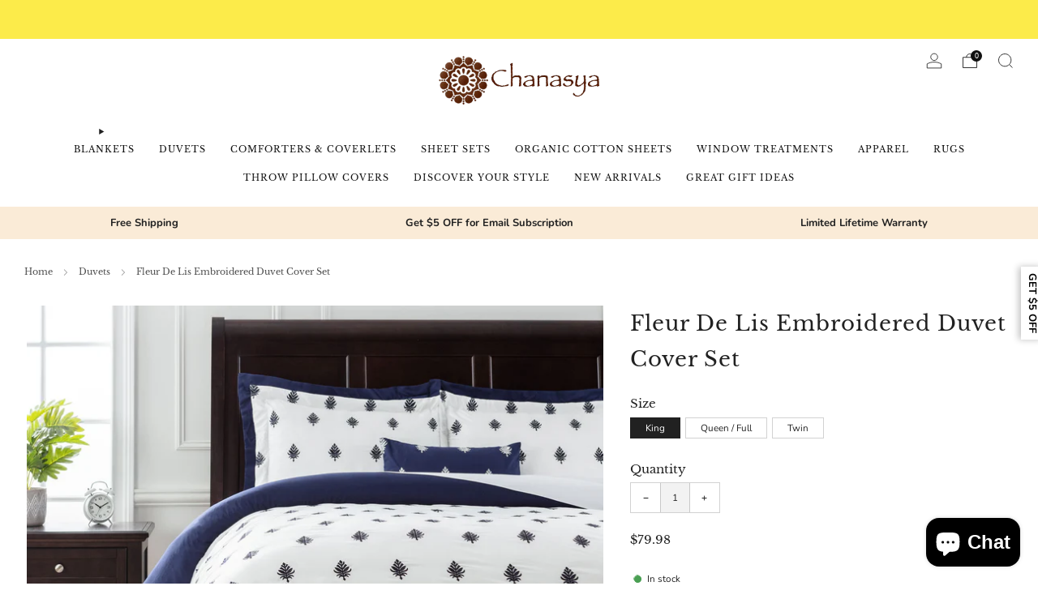

--- FILE ---
content_type: text/html; charset=utf-8
request_url: https://www.chanasya.com/collections/duvets/products/fleur-de-lis-embroidered-duvet-pillow-set
body_size: 52360
content:

<!doctype html>
<html class="no-js" lang="en">
  <head>
    <meta charset="utf-8">
    <meta http-equiv="X-UA-Compatible" content="IE=edge,chrome=1">
    <meta
      name="viewport"
      content="width=device-width, initial-scale=1.0, height=device-height, minimum-scale=1.0, maximum-scale=1.0"
    >
    <meta name="theme-color" content="#773d09">

    <!-- Network optimisations -->
<link rel="preconnect" href="//cdn.shopify.com" crossorigin>
<link rel="preconnect" href="//fonts.shopifycdn.com" crossorigin>

<link rel="preload" as="style" href="//www.chanasya.com/cdn/shop/t/154/assets/theme-critical.css?v=40546136434325166841750882882"><link rel="preload" as="script" href="//www.chanasya.com/cdn/shop/t/154/assets/scrollreveal.min.js?v=163720458850474464051750882882"><link rel="preload" href="//www.chanasya.com/cdn/fonts/nunito/nunito_n4.fc49103dc396b42cae9460289072d384b6c6eb63.woff2" as="font" type="font/woff2" crossorigin>
<link rel="preload" href="//www.chanasya.com/cdn/fonts/libre_baskerville/librebaskerville_n4.2ec9ee517e3ce28d5f1e6c6e75efd8a97e59c189.woff2" as="font" type="font/woff2" crossorigin>
<link rel="canonical" href="https://www.chanasya.com/products/fleur-de-lis-embroidered-duvet-pillow-set">
      <link rel="shortcut icon" href="//www.chanasya.com/cdn/shop/files/favicon.png?crop=center&height=32&v=1613539224&width=32" type="image/png">
    

    <!-- Title and description ================================================== -->
    <title>Fleur De Lis Embroidered Duvet Cover Set
&ndash; Chanasya</title><meta name="description" content="This Chanasya microfiber multi-piece duvet &amp;amp; throw pillow cover set is made of a super soft premium quality double brushed microfiber. Not only does our cozy and super soft bedding make it easy to relax and get a comfortable sleep but offers a beautiful unique embroidered design with reversible matching solid color"><!-- /snippets/social-meta-tags.liquid -->




<meta property="og:site_name" content="Chanasya">
<meta property="og:url" content="https://www.chanasya.com/products/fleur-de-lis-embroidered-duvet-pillow-set">
<meta property="og:title" content="Fleur De Lis Embroidered Duvet Cover Set">
<meta property="og:type" content="product">
<meta property="og:description" content="This Chanasya microfiber multi-piece duvet &amp;amp; throw pillow cover set is made of a super soft premium quality double brushed microfiber. Not only does our cozy and super soft bedding make it easy to relax and get a comfortable sleep but offers a beautiful unique embroidered design with reversible matching solid color">

  <meta property="og:price:amount" content="64.98">
  <meta property="og:price:currency" content="USD">

<meta property="og:image" content="http://www.chanasya.com/cdn/shop/products/CAN-CD-DELIS-BLUE-01_1200x1200.jpg?v=1667238902"><meta property="og:image" content="http://www.chanasya.com/cdn/shop/products/CAN-CD-DELIS-BLUE-02_1200x1200.jpg?v=1667238904"><meta property="og:image" content="http://www.chanasya.com/cdn/shop/products/CAN-CD-DELIS-BLUE-03_1200x1200.jpg?v=1667238901">
<meta property="og:image:secure_url" content="https://www.chanasya.com/cdn/shop/products/CAN-CD-DELIS-BLUE-01_1200x1200.jpg?v=1667238902"><meta property="og:image:secure_url" content="https://www.chanasya.com/cdn/shop/products/CAN-CD-DELIS-BLUE-02_1200x1200.jpg?v=1667238904"><meta property="og:image:secure_url" content="https://www.chanasya.com/cdn/shop/products/CAN-CD-DELIS-BLUE-03_1200x1200.jpg?v=1667238901">


<meta name="twitter:card" content="summary_large_image">
<meta name="twitter:title" content="Fleur De Lis Embroidered Duvet Cover Set">
<meta name="twitter:description" content="This Chanasya microfiber multi-piece duvet &amp;amp; throw pillow cover set is made of a super soft premium quality double brushed microfiber. Not only does our cozy and super soft bedding make it easy to relax and get a comfortable sleep but offers a beautiful unique embroidered design with reversible matching solid color">

    <!-- JS before CSSOM =================================================== -->
    <script type="text/javascript">
      theme = {};
      theme.t = {};
       	theme.t.add_to_cart = 'Add to cart';
         theme.t.sold_out = 'Sold out';
         theme.t.unavailable = 'Unavailable';
         theme.t.regular_price = 'Regular price';
         theme.t.sale_price = 'Sale price';
         theme.t.qty_notice_in_stock = 'In stock';
         theme.t.qty_notice_low_stock = 'Low stock';
         theme.t.qty_notice_sold_out = 'Out of stock';
         theme.t.qty_notice_number_in_stock_html = '<span>[qty]</span> in stock';
         theme.t.qty_notice_number_low_stock_html = 'Only <span>[qty]</span> in stock';
         theme.t.discount_currency = 'Save [discount]';
         theme.t.discount_percentage = 'Save [discount]%';
         theme.t.discount_text = 'On Sale';
         theme.t.unit_price_label = 'Unit price';
         theme.t.unit_price_separator = 'per';
      	theme.t.from_price = 'from';
      	theme.t.cart_item_singular = 'item';
      	theme.t.cart_item_plural = 'items';
      	theme.t.sku = 'SKU';
      theme.map = {};
      theme.money_format = '${{amount}}';
      theme.cart = {};
      theme.map_settings_url="//www.chanasya.com/cdn/shop/t/154/assets/map_settings.min.js?v=55973849163231613841750882882";
      theme.cart_type = 'popup';
      theme.cart_ajax = false;
      theme.routes = {
      	rootUrl: "/",
      	rootUrlSlash: "/",
      	cartUrl: "/cart",
      	cartAddUrl: "/cart/add",
      	cartChangeUrl: "/cart/change"
      };
      theme.assets = {
      	plyr: "//www.chanasya.com/cdn/shop/t/154/assets/plyr.min.js?v=4209607025050129391750882882",
      	masonry: "//www.chanasya.com/cdn/shop/t/154/assets/masonry.min.js?v=52946867241060388171750882882",
      	
      	fecha: "//www.chanasya.com/cdn/shop/t/154/assets/fecha.min.js?v=77892649025288305351750882882"
      };
    </script>
    
    <style id="fontsupporttest">
      @font-face {
        font-family: 'font';
        src: url('https://');
      }
    </style>
    <script type="text/javascript">
      function supportsFontFace() {
        function blacklist() {
          var match = /(WebKit|windows phone.+trident)\/(\d+)/i.exec(navigator.userAgent);
          return match && parseInt(match[2], 10) < (match[1] == 'WebKit' ? 533 : 6);
        }
        function hasFontFaceSrc() {
          var style = document.getElementById('fontsupporttest');
          var sheet = style.sheet || style.styleSheet;
          var cssText = sheet
            ? sheet.cssRules && sheet.cssRules[0]
              ? sheet.cssRules[0].cssText
              : sheet.cssText || ''
            : '';
          return /src/i.test(cssText);
        }
        return !blacklist() && hasFontFaceSrc();
      }
      document.documentElement.classList.replace('no-js', 'js');
      if (window.matchMedia('(pointer: coarse)').matches) {
        document.documentElement.classList.add('touchevents');
      } else {
        document.documentElement.classList.add('no-touchevents');
      }
      if (supportsFontFace()) {
        document.documentElement.classList.add('fontface');
      }
    </script>
    <script src="//www.chanasya.com/cdn/shop/t/154/assets/jquery.min.js?v=115860211936397945481750882882" defer="defer"></script>
    <script src="//www.chanasya.com/cdn/shop/t/154/assets/vendor.min.js?v=178485242231304422351750882882" defer="defer"></script>
    

    <!-- CSS ================================================== -->
    






























<style data-shopify>

:root {
	--color--brand: #773d09;
	--color--brand-dark: #5f3107;
	--color--brand-light: #8f490b;

	--color--accent: #fad018;
	--color--accent-dark: #f3c705;

	--color--link: #ef872a;
	--color--link-dark: #000000;

	--color--text: #212121;
	--color--text-light: rgba(33, 33, 33, 0.7);
	--color--text-lighter: rgba(33, 33, 33, 0.55);
	--color--text-lightest: rgba(33, 33, 33, 0.2);
	--color--text-bg: rgba(33, 33, 33, 0.05);

	--color--headings: #212121;
	--color--alt-text: #8b8b8b;
	--color--btn: #ffffff;

	--color--product-bg: rgba(0,0,0,0);
	--color--product-sale: #C00000;

	--color--low-stock: #C00000;
	--color--in-stock: #4A9F53;

	--color--title-border: #997a3b;

	--color--drawer-bg: #ffffff;

	--color--bg: #ffffff;
	--color--bg-alpha: rgba(255, 255, 255, 0.8);
	--color--bg-light: #ffffff;
	--color--bg-dark: #f2f2f2;

	--color--drop-shadow: rgba(0, 0, 0, 0.08);

	--color--label-brand: #773d09;
	--color--label-sold_out: #f2f2f2;
	--color--label-discount: #c00000;
	--color--label-new: #e5e5e5;
	--color--label-custom1: #e5e5e5;
	--color--label-custom2: #e5e5e5;

	--color--text-label-brand: #FFFFFF;
	--color--text-label-sold_out: #000000;
	--color--text-label-discount: #FFFFFF;
	--color--text-label-new: #000000;
	--color--text-label-custom_one: #000000;
	--color--text-label-custom_two: #000000;

	--font--size-base: 13.0;
	--font--line-base: 30;

	--font--size-h1: 26;
	--font--size-h2: 21;
	--font--size-h3: 17;
	--font--size-h4: 15;
	--font--size-h5: 14;
	--font--size-h6: 13;

	--font--size-grid: 13;
	--font--size-nav: 11;
	--font--size-mobile-nav: 13;
	--font--size-mega-menu: 11;
	--font--size-product-form-headings: 13;

	--font--body: Nunito, sans-serif;
	--font--body-style: normal;
  --font--body-weight: 400;

  --font--title: "Libre Baskerville", serif;
	--font--title-weight: 400;
	--font--title-style: normal;
	--font--title-space: 1px;
	--font--title-transform: none;
	--font--title-border: 0;
	--font--title-border-size: 2px;

	--font--button: Nunito, sans-serif;
	--font--button-weight: 400;
	--font--button-style: normal;

	--font--button-space: 1px;
	--font--button-transform: none;
	--font--button-size: 11;
	--font--button-mobile-size: 12px;

	--font--nav-spacing: 30px;

	--checkbox-check-invert: 1;
}
</style>

    <style>@font-face {
  font-family: Nunito;
  font-weight: 400;
  font-style: normal;
  font-display: swap;
  src: url("//www.chanasya.com/cdn/fonts/nunito/nunito_n4.fc49103dc396b42cae9460289072d384b6c6eb63.woff2") format("woff2"),
       url("//www.chanasya.com/cdn/fonts/nunito/nunito_n4.5d26d13beeac3116db2479e64986cdeea4c8fbdd.woff") format("woff");
}

@font-face {
  font-family: "Libre Baskerville";
  font-weight: 400;
  font-style: normal;
  font-display: swap;
  src: url("//www.chanasya.com/cdn/fonts/libre_baskerville/librebaskerville_n4.2ec9ee517e3ce28d5f1e6c6e75efd8a97e59c189.woff2") format("woff2"),
       url("//www.chanasya.com/cdn/fonts/libre_baskerville/librebaskerville_n4.323789551b85098885c8eccedfb1bd8f25f56007.woff") format("woff");
}

@font-face {
  font-family: Nunito;
  font-weight: 700;
  font-style: normal;
  font-display: swap;
  src: url("//www.chanasya.com/cdn/fonts/nunito/nunito_n7.37cf9b8cf43b3322f7e6e13ad2aad62ab5dc9109.woff2") format("woff2"),
       url("//www.chanasya.com/cdn/fonts/nunito/nunito_n7.45cfcfadc6630011252d54d5f5a2c7c98f60d5de.woff") format("woff");
}

@font-face {
  font-family: Nunito;
  font-weight: 400;
  font-style: italic;
  font-display: swap;
  src: url("//www.chanasya.com/cdn/fonts/nunito/nunito_i4.fd53bf99043ab6c570187ed42d1b49192135de96.woff2") format("woff2"),
       url("//www.chanasya.com/cdn/fonts/nunito/nunito_i4.cb3876a003a73aaae5363bb3e3e99d45ec598cc6.woff") format("woff");
}

@font-face {
  font-family: Nunito;
  font-weight: 700;
  font-style: italic;
  font-display: swap;
  src: url("//www.chanasya.com/cdn/fonts/nunito/nunito_i7.3f8ba2027bc9ceb1b1764ecab15bae73f86c4632.woff2") format("woff2"),
       url("//www.chanasya.com/cdn/fonts/nunito/nunito_i7.82bfb5f86ec77ada3c9f660da22064c2e46e1469.woff") format("woff");
}

</style>

<link rel="stylesheet" href="//www.chanasya.com/cdn/shop/t/154/assets/theme-critical.css?v=40546136434325166841750882882">

<link rel="preload" href="//www.chanasya.com/cdn/shop/t/154/assets/theme.css?v=112300403596959892641750882882" as="style" onload="this.onload=null;this.rel='stylesheet'">
<noscript><link rel="stylesheet" href="//www.chanasya.com/cdn/shop/t/154/assets/theme.css?v=112300403596959892641750882882"></noscript>
<script>
	/*! loadCSS rel=preload polyfill. [c]2017 Filament Group, Inc. MIT License */
	(function(w){"use strict";if(!w.loadCSS){w.loadCSS=function(){}}var rp=loadCSS.relpreload={};rp.support=(function(){var ret;try{ret=w.document.createElement("link").relList.supports("preload")}catch(e){ret=false}return function(){return ret}})();rp.bindMediaToggle=function(link){var finalMedia=link.media||"all";function enableStylesheet(){if(link.addEventListener){link.removeEventListener("load",enableStylesheet)}else if(link.attachEvent){link.detachEvent("onload",enableStylesheet)}link.setAttribute("onload",null);link.media=finalMedia}if(link.addEventListener){link.addEventListener("load",enableStylesheet)}else if(link.attachEvent){link.attachEvent("onload",enableStylesheet)}setTimeout(function(){link.rel="stylesheet";link.media="only x"});setTimeout(enableStylesheet,3000)};rp.poly=function(){if(rp.support()){return}var links=w.document.getElementsByTagName("link");for(var i=0;i<links.length;i+=1){var link=links[i];if(link.rel==="preload"&&link.getAttribute("as")==="style"&&!link.getAttribute("data-loadcss")){link.setAttribute("data-loadcss",true);rp.bindMediaToggle(link)}}};if(!rp.support()){rp.poly();var run=w.setInterval(rp.poly,500);if(w.addEventListener){w.addEventListener("load",function(){rp.poly();w.clearInterval(run)})}else if(w.attachEvent){w.attachEvent("onload",function(){rp.poly();w.clearInterval(run)})}}if(typeof exports!=="undefined"){exports.loadCSS=loadCSS}else{w.loadCSS=loadCSS}}(typeof global!=="undefined"?global:this));
</script>

    <!-- JS after CSSOM=================================================== -->
    
    <script type="module">
      import { produce } from "//www.chanasya.com/cdn/shop/t/154/assets/immer.lib.js?v=92186276450340095451750882882";
      import { createStore } from "//www.chanasya.com/cdn/shop/t/154/assets/zustand-vanilla.lib.js?v=93085296086090749921750882882";
      import Cookies from "//www.chanasya.com/cdn/shop/t/154/assets/js-cookie.lib.js?v=114704338990696736151750882882";

      window.theme.lib = {
        Cookies,
      };

      window.theme.cart = {
        functions: {
          produce: produce,
          createStore: createStore,
        },
      };
    </script>
    <script src="//www.chanasya.com/cdn/shop/t/154/assets/cart-store.js?v=15688675849235643901750882882" type="module"></script>
    <script src="//www.chanasya.com/cdn/shop/t/154/assets/quantity-input.js?v=167758851358000206601750882882" type="module"></script>
    <script src="//www.chanasya.com/cdn/shop/t/154/assets/product-form.js?v=166760770228120350161750882882" type="module"></script>
    <script src="//www.chanasya.com/cdn/shop/t/154/assets/cart-link.js?v=53834366512873149321750882882" type="module"></script>
    <script src="//www.chanasya.com/cdn/shop/t/154/assets/cart-components.js?v=67637124865835267291750882882" type="module"></script><script src="//www.chanasya.com/cdn/shop/t/154/assets/product-cards.js?v=95433487432679716541750882882" type="module"></script>

    <script src="//www.chanasya.com/cdn/shop/t/154/assets/theme.js?v=84420215529598495291750882882" defer="defer"></script>
    <script src="//www.chanasya.com/cdn/shop/t/154/assets/custom.js?v=51741008861786304851750882882" defer="defer"></script>
    <script src="//www.chanasya.com/cdn/shop/t/154/assets/search_quickview.js?v=82486899621808888181750882882" defer="defer"></script>
    <script src="//www.chanasya.com/cdn/shop/t/154/assets/discover-wizard_qv.js?v=179851244398566145751750882882" defer="defer"></script><script src="//www.chanasya.com/cdn/shop/t/154/assets/swatch-colors.js?v=113331978422415583671750882882" defer="defer"></script><script src="//www.chanasya.com/cdn/shop/t/154/assets/details-disclosure.js?v=96430930583685380661750882882" defer="defer"></script>
    <script src="//www.chanasya.com/cdn/shop/t/154/assets/header-details-disclosure.js?v=48862031563158802431750882882" defer="defer"></script>
    <script src="//www.chanasya.com/cdn/shop/t/154/assets/nested-menu.js?v=98653082698297721091750882882" defer="defer"></script>
    <script src="//www.chanasya.com/cdn/shop/t/154/assets/product-interactive-options.js?v=18682791789888876651750882882" type="module"></script>

    

    
      <script src="//www.chanasya.com/cdn/shop/t/154/assets/scrollreveal.min.js?v=163720458850474464051750882882"></script>
    
    

    <!-- Header hook for plugins ================================================== -->
    <script>window.performance && window.performance.mark && window.performance.mark('shopify.content_for_header.start');</script><meta id="shopify-digital-wallet" name="shopify-digital-wallet" content="/4425187443/digital_wallets/dialog">
<meta name="shopify-checkout-api-token" content="91a8ad0f5771d7c8129b3504bc3e2c3f">
<meta id="in-context-paypal-metadata" data-shop-id="4425187443" data-venmo-supported="false" data-environment="production" data-locale="en_US" data-paypal-v4="true" data-currency="USD">
<link rel="alternate" type="application/json+oembed" href="https://www.chanasya.com/products/fleur-de-lis-embroidered-duvet-pillow-set.oembed">
<script async="async" src="/checkouts/internal/preloads.js?locale=en-US"></script>
<link rel="preconnect" href="https://shop.app" crossorigin="anonymous">
<script async="async" src="https://shop.app/checkouts/internal/preloads.js?locale=en-US&shop_id=4425187443" crossorigin="anonymous"></script>
<script id="shopify-features" type="application/json">{"accessToken":"91a8ad0f5771d7c8129b3504bc3e2c3f","betas":["rich-media-storefront-analytics"],"domain":"www.chanasya.com","predictiveSearch":true,"shopId":4425187443,"locale":"en"}</script>
<script>var Shopify = Shopify || {};
Shopify.shop = "chanasya.myshopify.com";
Shopify.locale = "en";
Shopify.currency = {"active":"USD","rate":"1.0"};
Shopify.country = "US";
Shopify.theme = {"name":"July2025 Update","id":137866150003,"schema_name":"Venue","schema_version":"11.0.4","theme_store_id":836,"role":"main"};
Shopify.theme.handle = "null";
Shopify.theme.style = {"id":null,"handle":null};
Shopify.cdnHost = "www.chanasya.com/cdn";
Shopify.routes = Shopify.routes || {};
Shopify.routes.root = "/";</script>
<script type="module">!function(o){(o.Shopify=o.Shopify||{}).modules=!0}(window);</script>
<script>!function(o){function n(){var o=[];function n(){o.push(Array.prototype.slice.apply(arguments))}return n.q=o,n}var t=o.Shopify=o.Shopify||{};t.loadFeatures=n(),t.autoloadFeatures=n()}(window);</script>
<script>
  window.ShopifyPay = window.ShopifyPay || {};
  window.ShopifyPay.apiHost = "shop.app\/pay";
  window.ShopifyPay.redirectState = null;
</script>
<script id="shop-js-analytics" type="application/json">{"pageType":"product"}</script>
<script defer="defer" async type="module" src="//www.chanasya.com/cdn/shopifycloud/shop-js/modules/v2/client.init-shop-cart-sync_IZsNAliE.en.esm.js"></script>
<script defer="defer" async type="module" src="//www.chanasya.com/cdn/shopifycloud/shop-js/modules/v2/chunk.common_0OUaOowp.esm.js"></script>
<script type="module">
  await import("//www.chanasya.com/cdn/shopifycloud/shop-js/modules/v2/client.init-shop-cart-sync_IZsNAliE.en.esm.js");
await import("//www.chanasya.com/cdn/shopifycloud/shop-js/modules/v2/chunk.common_0OUaOowp.esm.js");

  window.Shopify.SignInWithShop?.initShopCartSync?.({"fedCMEnabled":true,"windoidEnabled":true});

</script>
<script defer="defer" async type="module" src="//www.chanasya.com/cdn/shopifycloud/shop-js/modules/v2/client.payment-terms_CNlwjfZz.en.esm.js"></script>
<script defer="defer" async type="module" src="//www.chanasya.com/cdn/shopifycloud/shop-js/modules/v2/chunk.common_0OUaOowp.esm.js"></script>
<script defer="defer" async type="module" src="//www.chanasya.com/cdn/shopifycloud/shop-js/modules/v2/chunk.modal_CGo_dVj3.esm.js"></script>
<script type="module">
  await import("//www.chanasya.com/cdn/shopifycloud/shop-js/modules/v2/client.payment-terms_CNlwjfZz.en.esm.js");
await import("//www.chanasya.com/cdn/shopifycloud/shop-js/modules/v2/chunk.common_0OUaOowp.esm.js");
await import("//www.chanasya.com/cdn/shopifycloud/shop-js/modules/v2/chunk.modal_CGo_dVj3.esm.js");

  
</script>
<script>
  window.Shopify = window.Shopify || {};
  if (!window.Shopify.featureAssets) window.Shopify.featureAssets = {};
  window.Shopify.featureAssets['shop-js'] = {"shop-cart-sync":["modules/v2/client.shop-cart-sync_DLOhI_0X.en.esm.js","modules/v2/chunk.common_0OUaOowp.esm.js"],"init-fed-cm":["modules/v2/client.init-fed-cm_C6YtU0w6.en.esm.js","modules/v2/chunk.common_0OUaOowp.esm.js"],"shop-button":["modules/v2/client.shop-button_BCMx7GTG.en.esm.js","modules/v2/chunk.common_0OUaOowp.esm.js"],"shop-cash-offers":["modules/v2/client.shop-cash-offers_BT26qb5j.en.esm.js","modules/v2/chunk.common_0OUaOowp.esm.js","modules/v2/chunk.modal_CGo_dVj3.esm.js"],"init-windoid":["modules/v2/client.init-windoid_B9PkRMql.en.esm.js","modules/v2/chunk.common_0OUaOowp.esm.js"],"init-shop-email-lookup-coordinator":["modules/v2/client.init-shop-email-lookup-coordinator_DZkqjsbU.en.esm.js","modules/v2/chunk.common_0OUaOowp.esm.js"],"shop-toast-manager":["modules/v2/client.shop-toast-manager_Di2EnuM7.en.esm.js","modules/v2/chunk.common_0OUaOowp.esm.js"],"shop-login-button":["modules/v2/client.shop-login-button_BtqW_SIO.en.esm.js","modules/v2/chunk.common_0OUaOowp.esm.js","modules/v2/chunk.modal_CGo_dVj3.esm.js"],"avatar":["modules/v2/client.avatar_BTnouDA3.en.esm.js"],"pay-button":["modules/v2/client.pay-button_CWa-C9R1.en.esm.js","modules/v2/chunk.common_0OUaOowp.esm.js"],"init-shop-cart-sync":["modules/v2/client.init-shop-cart-sync_IZsNAliE.en.esm.js","modules/v2/chunk.common_0OUaOowp.esm.js"],"init-customer-accounts":["modules/v2/client.init-customer-accounts_DenGwJTU.en.esm.js","modules/v2/client.shop-login-button_BtqW_SIO.en.esm.js","modules/v2/chunk.common_0OUaOowp.esm.js","modules/v2/chunk.modal_CGo_dVj3.esm.js"],"init-shop-for-new-customer-accounts":["modules/v2/client.init-shop-for-new-customer-accounts_JdHXxpS9.en.esm.js","modules/v2/client.shop-login-button_BtqW_SIO.en.esm.js","modules/v2/chunk.common_0OUaOowp.esm.js","modules/v2/chunk.modal_CGo_dVj3.esm.js"],"init-customer-accounts-sign-up":["modules/v2/client.init-customer-accounts-sign-up_D6__K_p8.en.esm.js","modules/v2/client.shop-login-button_BtqW_SIO.en.esm.js","modules/v2/chunk.common_0OUaOowp.esm.js","modules/v2/chunk.modal_CGo_dVj3.esm.js"],"checkout-modal":["modules/v2/client.checkout-modal_C_ZQDY6s.en.esm.js","modules/v2/chunk.common_0OUaOowp.esm.js","modules/v2/chunk.modal_CGo_dVj3.esm.js"],"shop-follow-button":["modules/v2/client.shop-follow-button_XetIsj8l.en.esm.js","modules/v2/chunk.common_0OUaOowp.esm.js","modules/v2/chunk.modal_CGo_dVj3.esm.js"],"lead-capture":["modules/v2/client.lead-capture_DvA72MRN.en.esm.js","modules/v2/chunk.common_0OUaOowp.esm.js","modules/v2/chunk.modal_CGo_dVj3.esm.js"],"shop-login":["modules/v2/client.shop-login_ClXNxyh6.en.esm.js","modules/v2/chunk.common_0OUaOowp.esm.js","modules/v2/chunk.modal_CGo_dVj3.esm.js"],"payment-terms":["modules/v2/client.payment-terms_CNlwjfZz.en.esm.js","modules/v2/chunk.common_0OUaOowp.esm.js","modules/v2/chunk.modal_CGo_dVj3.esm.js"]};
</script>
<script>(function() {
  var isLoaded = false;
  function asyncLoad() {
    if (isLoaded) return;
    isLoaded = true;
    var urls = ["https:\/\/s3-us-west-2.amazonaws.com\/da-restock\/da-restock.js?shop=chanasya.myshopify.com","https:\/\/dev.younet.network\/scriptTag\/shopoe-aliexpress-review.js?shop=chanasya.myshopify.com"];
    for (var i = 0; i < urls.length; i++) {
      var s = document.createElement('script');
      s.type = 'text/javascript';
      s.async = true;
      s.src = urls[i];
      var x = document.getElementsByTagName('script')[0];
      x.parentNode.insertBefore(s, x);
    }
  };
  if(window.attachEvent) {
    window.attachEvent('onload', asyncLoad);
  } else {
    window.addEventListener('load', asyncLoad, false);
  }
})();</script>
<script id="__st">var __st={"a":4425187443,"offset":-21600,"reqid":"76c2bc1d-ec5f-414e-9563-1546df34239c-1768388390","pageurl":"www.chanasya.com\/collections\/duvets\/products\/fleur-de-lis-embroidered-duvet-pillow-set","u":"27f98cc10d31","p":"product","rtyp":"product","rid":6840894128243};</script>
<script>window.ShopifyPaypalV4VisibilityTracking = true;</script>
<script id="captcha-bootstrap">!function(){'use strict';const t='contact',e='account',n='new_comment',o=[[t,t],['blogs',n],['comments',n],[t,'customer']],c=[[e,'customer_login'],[e,'guest_login'],[e,'recover_customer_password'],[e,'create_customer']],r=t=>t.map((([t,e])=>`form[action*='/${t}']:not([data-nocaptcha='true']) input[name='form_type'][value='${e}']`)).join(','),a=t=>()=>t?[...document.querySelectorAll(t)].map((t=>t.form)):[];function s(){const t=[...o],e=r(t);return a(e)}const i='password',u='form_key',d=['recaptcha-v3-token','g-recaptcha-response','h-captcha-response',i],f=()=>{try{return window.sessionStorage}catch{return}},m='__shopify_v',_=t=>t.elements[u];function p(t,e,n=!1){try{const o=window.sessionStorage,c=JSON.parse(o.getItem(e)),{data:r}=function(t){const{data:e,action:n}=t;return t[m]||n?{data:e,action:n}:{data:t,action:n}}(c);for(const[e,n]of Object.entries(r))t.elements[e]&&(t.elements[e].value=n);n&&o.removeItem(e)}catch(o){console.error('form repopulation failed',{error:o})}}const l='form_type',E='cptcha';function T(t){t.dataset[E]=!0}const w=window,h=w.document,L='Shopify',v='ce_forms',y='captcha';let A=!1;((t,e)=>{const n=(g='f06e6c50-85a8-45c8-87d0-21a2b65856fe',I='https://cdn.shopify.com/shopifycloud/storefront-forms-hcaptcha/ce_storefront_forms_captcha_hcaptcha.v1.5.2.iife.js',D={infoText:'Protected by hCaptcha',privacyText:'Privacy',termsText:'Terms'},(t,e,n)=>{const o=w[L][v],c=o.bindForm;if(c)return c(t,g,e,D).then(n);var r;o.q.push([[t,g,e,D],n]),r=I,A||(h.body.append(Object.assign(h.createElement('script'),{id:'captcha-provider',async:!0,src:r})),A=!0)});var g,I,D;w[L]=w[L]||{},w[L][v]=w[L][v]||{},w[L][v].q=[],w[L][y]=w[L][y]||{},w[L][y].protect=function(t,e){n(t,void 0,e),T(t)},Object.freeze(w[L][y]),function(t,e,n,w,h,L){const[v,y,A,g]=function(t,e,n){const i=e?o:[],u=t?c:[],d=[...i,...u],f=r(d),m=r(i),_=r(d.filter((([t,e])=>n.includes(e))));return[a(f),a(m),a(_),s()]}(w,h,L),I=t=>{const e=t.target;return e instanceof HTMLFormElement?e:e&&e.form},D=t=>v().includes(t);t.addEventListener('submit',(t=>{const e=I(t);if(!e)return;const n=D(e)&&!e.dataset.hcaptchaBound&&!e.dataset.recaptchaBound,o=_(e),c=g().includes(e)&&(!o||!o.value);(n||c)&&t.preventDefault(),c&&!n&&(function(t){try{if(!f())return;!function(t){const e=f();if(!e)return;const n=_(t);if(!n)return;const o=n.value;o&&e.removeItem(o)}(t);const e=Array.from(Array(32),(()=>Math.random().toString(36)[2])).join('');!function(t,e){_(t)||t.append(Object.assign(document.createElement('input'),{type:'hidden',name:u})),t.elements[u].value=e}(t,e),function(t,e){const n=f();if(!n)return;const o=[...t.querySelectorAll(`input[type='${i}']`)].map((({name:t})=>t)),c=[...d,...o],r={};for(const[a,s]of new FormData(t).entries())c.includes(a)||(r[a]=s);n.setItem(e,JSON.stringify({[m]:1,action:t.action,data:r}))}(t,e)}catch(e){console.error('failed to persist form',e)}}(e),e.submit())}));const S=(t,e)=>{t&&!t.dataset[E]&&(n(t,e.some((e=>e===t))),T(t))};for(const o of['focusin','change'])t.addEventListener(o,(t=>{const e=I(t);D(e)&&S(e,y())}));const B=e.get('form_key'),M=e.get(l),P=B&&M;t.addEventListener('DOMContentLoaded',(()=>{const t=y();if(P)for(const e of t)e.elements[l].value===M&&p(e,B);[...new Set([...A(),...v().filter((t=>'true'===t.dataset.shopifyCaptcha))])].forEach((e=>S(e,t)))}))}(h,new URLSearchParams(w.location.search),n,t,e,['guest_login'])})(!0,!0)}();</script>
<script integrity="sha256-4kQ18oKyAcykRKYeNunJcIwy7WH5gtpwJnB7kiuLZ1E=" data-source-attribution="shopify.loadfeatures" defer="defer" src="//www.chanasya.com/cdn/shopifycloud/storefront/assets/storefront/load_feature-a0a9edcb.js" crossorigin="anonymous"></script>
<script crossorigin="anonymous" defer="defer" src="//www.chanasya.com/cdn/shopifycloud/storefront/assets/shopify_pay/storefront-65b4c6d7.js?v=20250812"></script>
<script data-source-attribution="shopify.dynamic_checkout.dynamic.init">var Shopify=Shopify||{};Shopify.PaymentButton=Shopify.PaymentButton||{isStorefrontPortableWallets:!0,init:function(){window.Shopify.PaymentButton.init=function(){};var t=document.createElement("script");t.src="https://www.chanasya.com/cdn/shopifycloud/portable-wallets/latest/portable-wallets.en.js",t.type="module",document.head.appendChild(t)}};
</script>
<script data-source-attribution="shopify.dynamic_checkout.buyer_consent">
  function portableWalletsHideBuyerConsent(e){var t=document.getElementById("shopify-buyer-consent"),n=document.getElementById("shopify-subscription-policy-button");t&&n&&(t.classList.add("hidden"),t.setAttribute("aria-hidden","true"),n.removeEventListener("click",e))}function portableWalletsShowBuyerConsent(e){var t=document.getElementById("shopify-buyer-consent"),n=document.getElementById("shopify-subscription-policy-button");t&&n&&(t.classList.remove("hidden"),t.removeAttribute("aria-hidden"),n.addEventListener("click",e))}window.Shopify?.PaymentButton&&(window.Shopify.PaymentButton.hideBuyerConsent=portableWalletsHideBuyerConsent,window.Shopify.PaymentButton.showBuyerConsent=portableWalletsShowBuyerConsent);
</script>
<script data-source-attribution="shopify.dynamic_checkout.cart.bootstrap">document.addEventListener("DOMContentLoaded",(function(){function t(){return document.querySelector("shopify-accelerated-checkout-cart, shopify-accelerated-checkout")}if(t())Shopify.PaymentButton.init();else{new MutationObserver((function(e,n){t()&&(Shopify.PaymentButton.init(),n.disconnect())})).observe(document.body,{childList:!0,subtree:!0})}}));
</script>
<link id="shopify-accelerated-checkout-styles" rel="stylesheet" media="screen" href="https://www.chanasya.com/cdn/shopifycloud/portable-wallets/latest/accelerated-checkout-backwards-compat.css" crossorigin="anonymous">
<style id="shopify-accelerated-checkout-cart">
        #shopify-buyer-consent {
  margin-top: 1em;
  display: inline-block;
  width: 100%;
}

#shopify-buyer-consent.hidden {
  display: none;
}

#shopify-subscription-policy-button {
  background: none;
  border: none;
  padding: 0;
  text-decoration: underline;
  font-size: inherit;
  cursor: pointer;
}

#shopify-subscription-policy-button::before {
  box-shadow: none;
}

      </style>

<script>window.performance && window.performance.mark && window.performance.mark('shopify.content_for_header.end');</script><script id="shop-promise-product" type="application/json">
  {
    "productId": "6840894128243",
    "variantId": "40081716117619"
  }
</script>
<script id="shop-promise-features" type="application/json">
  {
    "supportedPromiseBrands": ["buy_with_prime"],
    "f_b9ba94d16a7d18ccd91d68be01e37df6": false,
    "f_d6a5ed9e446fe634f81a0afc12242e13": true,
    "f_85e460659f2e1fdd04f763b1587427a4": false
  }
</script>
<script fetchpriority="high" defer="defer" src="https://www.chanasya.com/cdn/shopifycloud/shop-promise-pdp/prod/shop_promise_pdp.js?v=1" data-source-attribution="shopify.shop-promise-pdp" crossorigin="anonymous"></script>
<link rel="preload" href="https://static-na.payments-amazon.com/checkout.js" as="script">

    <script src="http://code.jquery.com/jquery-1.11.3.min.js"></script>
 
      <script src="//ajax.aspnetcdn.com/ajax/jquery.templates/beta1/jquery.tmpl.min.js" type="text/javascript"></script>
      <script src="//www.chanasya.com/cdn/shop/t/154/assets/jquery.products.min.js?v=152374101990770964181750882882" type="text/javascript"></script>
  <!-- BEGIN app block: shopify://apps/hulk-form-builder/blocks/app-embed/b6b8dd14-356b-4725-a4ed-77232212b3c3 --><!-- BEGIN app snippet: hulkapps-formbuilder-theme-ext --><script type="text/javascript">
  
  if (typeof window.formbuilder_customer != "object") {
        window.formbuilder_customer = {}
  }

  window.hulkFormBuilder = {
    form_data: {"form_HLpKS0RuwYGoYB-5NqVpWA":{"uuid":"HLpKS0RuwYGoYB-5NqVpWA","form_name":"Shopify Contact Form","form_data":{"div_back_gradient_1":"#fff","div_back_gradient_2":"#fff","back_color":"#fff","form_title":"\u003ch3\u003eContact Us\u003c\/h3\u003e","form_submit":"Submit","after_submit":"clearAndPrevent","after_submit_msg":"","captcha_enable":"yes","label_style":"blockLabels","input_border_radius":"2","back_type":"transparent","input_back_color":"#fff","input_back_color_hover":"#fff","back_shadow":"none","label_font_clr":"#333333","input_font_clr":"#333333","button_align":"fullBtn","button_clr":"#fff","button_back_clr":"#333333","button_border_radius":"2","form_width":"600px","form_border_size":"2","form_border_clr":"#c7c7c7","form_border_radius":"1","label_font_size":"14","input_font_size":"12","button_font_size":"16","form_padding":"35","input_border_color":"#ccc","input_border_color_hover":"#ccc","btn_border_clr":"#333333","btn_border_size":"1","form_name":"Shopify Contact Form","":"chrystal.mclaughlin@purchasecorner.com","form_access_message":"\u003cp\u003ePlease login to access the form\u003cbr\u003eDo not have an account? Create account\u003c\/p\u003e","captcha_honeypot":"no","captcha_version_3_enable":"yes","form_timer_sec":"20","captcha_align":"left","formElements":[{"type":"text","position":0,"label":"First Name","customClass":"","halfwidth":"yes","Conditions":{},"page_number":1},{"type":"text","position":1,"label":"Last Name","halfwidth":"yes","Conditions":{},"page_number":1},{"type":"email","position":2,"label":"Email","required":"yes","email_confirm":"yes","Conditions":{},"page_number":1},{"type":"select","position":3,"label":"Subject","values":"Product Inquiry\nOrder Delivery\nReturn\/Refund Request\nOther","Conditions":{},"elementCost":{},"page_number":1},{"type":"textarea","position":4,"label":"Message","required":"yes","Conditions":{},"page_number":1}]},"is_spam_form":false,"shop_uuid":"kRLixfkQzJwRc0Ybjsjdjg","shop_timezone":"America\/Chicago","shop_id":146690,"shop_is_after_submit_enabled":false,"shop_shopify_plan":"unlimited","shop_shopify_domain":"chanasya.myshopify.com","shop_remove_watermark":false,"shop_created_at":"2025-08-20T11:53:44.393-05:00"}},
    shop_data: {"shop_kRLixfkQzJwRc0Ybjsjdjg":{"shop_uuid":"kRLixfkQzJwRc0Ybjsjdjg","shop_timezone":"America\/Chicago","shop_id":146690,"shop_is_after_submit_enabled":false,"shop_shopify_plan":"unlimited","shop_shopify_domain":"chanasya.myshopify.com","shop_created_at":"2025-08-20T11:53:44.393-05:00","is_skip_metafield":false,"shop_deleted":false,"shop_disabled":false}},
    settings_data: {"shop_settings":{"shop_customise_msgs":[],"default_customise_msgs":{"is_required":"is required","thank_you":"Thank you! The form was submitted successfully.","processing":"Processing...","valid_data":"Please provide valid data","valid_email":"Provide valid email format","valid_tags":"HTML Tags are not allowed","valid_phone":"Provide valid phone number","valid_captcha":"Please provide valid captcha response","valid_url":"Provide valid URL","only_number_alloud":"Provide valid number in","number_less":"must be less than","number_more":"must be more than","image_must_less":"Image must be less than 20MB","image_number":"Images allowed","image_extension":"Invalid extension! Please provide image file","error_image_upload":"Error in image upload. Please try again.","error_file_upload":"Error in file upload. Please try again.","your_response":"Your response","error_form_submit":"Error occur.Please try again after sometime.","email_submitted":"Form with this email is already submitted","invalid_email_by_zerobounce":"The email address you entered appears to be invalid. Please check it and try again.","download_file":"Download file","card_details_invalid":"Your card details are invalid","card_details":"Card details","please_enter_card_details":"Please enter card details","card_number":"Card number","exp_mm":"Exp MM","exp_yy":"Exp YY","crd_cvc":"CVV","payment_value":"Payment amount","please_enter_payment_amount":"Please enter payment amount","address1":"Address line 1","address2":"Address line 2","city":"City","province":"Province","zipcode":"Zip code","country":"Country","blocked_domain":"This form does not accept addresses from","file_must_less":"File must be less than 20MB","file_extension":"Invalid extension! Please provide file","only_file_number_alloud":"files allowed","previous":"Previous","next":"Next","must_have_a_input":"Please enter at least one field.","please_enter_required_data":"Please enter required data","atleast_one_special_char":"Include at least one special character","atleast_one_lowercase_char":"Include at least one lowercase character","atleast_one_uppercase_char":"Include at least one uppercase character","atleast_one_number":"Include at least one number","must_have_8_chars":"Must have 8 characters long","be_between_8_and_12_chars":"Be between 8 and 12 characters long","please_select":"Please Select","phone_submitted":"Form with this phone number is already submitted","user_res_parse_error":"Error while submitting the form","valid_same_values":"values must be same","product_choice_clear_selection":"Clear Selection","picture_choice_clear_selection":"Clear Selection","remove_all_for_file_image_upload":"Remove All","invalid_file_type_for_image_upload":"You can't upload files of this type.","invalid_file_type_for_signature_upload":"You can't upload files of this type.","max_files_exceeded_for_file_upload":"You can not upload any more files.","max_files_exceeded_for_image_upload":"You can not upload any more files.","file_already_exist":"File already uploaded","max_limit_exceed":"You have added the maximum number of text fields.","cancel_upload_for_file_upload":"Cancel upload","cancel_upload_for_image_upload":"Cancel upload","cancel_upload_for_signature_upload":"Cancel upload"},"shop_blocked_domains":[]}},
    features_data: {"shop_plan_features":{"shop_plan_features":["unlimited-forms","full-design-customization","export-form-submissions","multiple-recipients-for-form-submissions","multiple-admin-notifications","enable-captcha","unlimited-file-uploads","save-submitted-form-data","set-auto-response-message","conditional-logic","form-banner","save-as-draft-facility","include-user-response-in-admin-email","disable-form-submission","file-upload"]}},
    shop: null,
    shop_id: null,
    plan_features: null,
    validateDoubleQuotes: false,
    assets: {
      extraFunctions: "https://cdn.shopify.com/extensions/019bb5ee-ec40-7527-955d-c1b8751eb060/form-builder-by-hulkapps-50/assets/extra-functions.js",
      extraStyles: "https://cdn.shopify.com/extensions/019bb5ee-ec40-7527-955d-c1b8751eb060/form-builder-by-hulkapps-50/assets/extra-styles.css",
      bootstrapStyles: "https://cdn.shopify.com/extensions/019bb5ee-ec40-7527-955d-c1b8751eb060/form-builder-by-hulkapps-50/assets/theme-app-extension-bootstrap.css"
    },
    translations: {
      htmlTagNotAllowed: "HTML Tags are not allowed",
      sqlQueryNotAllowed: "SQL Queries are not allowed",
      doubleQuoteNotAllowed: "Double quotes are not allowed",
      vorwerkHttpWwwNotAllowed: "The words \u0026#39;http\u0026#39; and \u0026#39;www\u0026#39; are not allowed. Please remove them and try again.",
      maxTextFieldsReached: "You have added the maximum number of text fields.",
      avoidNegativeWords: "Avoid negative words: Don\u0026#39;t use negative words in your contact message.",
      customDesignOnly: "This form is for custom designs requests. For general inquiries please contact our team at info@stagheaddesigns.com",
      zerobounceApiErrorMsg: "We couldn\u0026#39;t verify your email due to a technical issue. Please try again later.",
    }

  }

  

  window.FbThemeAppExtSettingsHash = {}
  
</script><!-- END app snippet --><!-- END app block --><!-- BEGIN app block: shopify://apps/klaviyo-email-marketing-sms/blocks/klaviyo-onsite-embed/2632fe16-c075-4321-a88b-50b567f42507 -->












  <script async src="https://static.klaviyo.com/onsite/js/VZmHR7/klaviyo.js?company_id=VZmHR7"></script>
  <script>!function(){if(!window.klaviyo){window._klOnsite=window._klOnsite||[];try{window.klaviyo=new Proxy({},{get:function(n,i){return"push"===i?function(){var n;(n=window._klOnsite).push.apply(n,arguments)}:function(){for(var n=arguments.length,o=new Array(n),w=0;w<n;w++)o[w]=arguments[w];var t="function"==typeof o[o.length-1]?o.pop():void 0,e=new Promise((function(n){window._klOnsite.push([i].concat(o,[function(i){t&&t(i),n(i)}]))}));return e}}})}catch(n){window.klaviyo=window.klaviyo||[],window.klaviyo.push=function(){var n;(n=window._klOnsite).push.apply(n,arguments)}}}}();</script>

  
    <script id="viewed_product">
      if (item == null) {
        var _learnq = _learnq || [];

        var MetafieldReviews = null
        var MetafieldYotpoRating = null
        var MetafieldYotpoCount = null
        var MetafieldLooxRating = null
        var MetafieldLooxCount = null
        var okendoProduct = null
        var okendoProductReviewCount = null
        var okendoProductReviewAverageValue = null
        try {
          // The following fields are used for Customer Hub recently viewed in order to add reviews.
          // This information is not part of __kla_viewed. Instead, it is part of __kla_viewed_reviewed_items
          MetafieldReviews = {"rating_count":0};
          MetafieldYotpoRating = null
          MetafieldYotpoCount = null
          MetafieldLooxRating = null
          MetafieldLooxCount = null

          okendoProduct = null
          // If the okendo metafield is not legacy, it will error, which then requires the new json formatted data
          if (okendoProduct && 'error' in okendoProduct) {
            okendoProduct = null
          }
          okendoProductReviewCount = okendoProduct ? okendoProduct.reviewCount : null
          okendoProductReviewAverageValue = okendoProduct ? okendoProduct.reviewAverageValue : null
        } catch (error) {
          console.error('Error in Klaviyo onsite reviews tracking:', error);
        }

        var item = {
          Name: "Fleur De Lis Embroidered Duvet Cover Set",
          ProductID: 6840894128243,
          Categories: ["All Products","Duvets","Wizard Decor"],
          ImageURL: "https://www.chanasya.com/cdn/shop/products/CAN-CD-DELIS-BLUE-01_grande.jpg?v=1667238902",
          URL: "https://www.chanasya.com/products/fleur-de-lis-embroidered-duvet-pillow-set",
          Brand: "Chanasya",
          Price: "$64.98",
          Value: "64.98",
          CompareAtPrice: "$0.00"
        };
        _learnq.push(['track', 'Viewed Product', item]);
        _learnq.push(['trackViewedItem', {
          Title: item.Name,
          ItemId: item.ProductID,
          Categories: item.Categories,
          ImageUrl: item.ImageURL,
          Url: item.URL,
          Metadata: {
            Brand: item.Brand,
            Price: item.Price,
            Value: item.Value,
            CompareAtPrice: item.CompareAtPrice
          },
          metafields:{
            reviews: MetafieldReviews,
            yotpo:{
              rating: MetafieldYotpoRating,
              count: MetafieldYotpoCount,
            },
            loox:{
              rating: MetafieldLooxRating,
              count: MetafieldLooxCount,
            },
            okendo: {
              rating: okendoProductReviewAverageValue,
              count: okendoProductReviewCount,
            }
          }
        }]);
      }
    </script>
  




  <script>
    window.klaviyoReviewsProductDesignMode = false
  </script>







<!-- END app block --><script src="https://cdn.shopify.com/extensions/7bc9bb47-adfa-4267-963e-cadee5096caf/inbox-1252/assets/inbox-chat-loader.js" type="text/javascript" defer="defer"></script>
<script src="https://cdn.shopify.com/extensions/019bb5ee-ec40-7527-955d-c1b8751eb060/form-builder-by-hulkapps-50/assets/form-builder-script.js" type="text/javascript" defer="defer"></script>
<link href="https://monorail-edge.shopifysvc.com" rel="dns-prefetch">
<script>(function(){if ("sendBeacon" in navigator && "performance" in window) {try {var session_token_from_headers = performance.getEntriesByType('navigation')[0].serverTiming.find(x => x.name == '_s').description;} catch {var session_token_from_headers = undefined;}var session_cookie_matches = document.cookie.match(/_shopify_s=([^;]*)/);var session_token_from_cookie = session_cookie_matches && session_cookie_matches.length === 2 ? session_cookie_matches[1] : "";var session_token = session_token_from_headers || session_token_from_cookie || "";function handle_abandonment_event(e) {var entries = performance.getEntries().filter(function(entry) {return /monorail-edge.shopifysvc.com/.test(entry.name);});if (!window.abandonment_tracked && entries.length === 0) {window.abandonment_tracked = true;var currentMs = Date.now();var navigation_start = performance.timing.navigationStart;var payload = {shop_id: 4425187443,url: window.location.href,navigation_start,duration: currentMs - navigation_start,session_token,page_type: "product"};window.navigator.sendBeacon("https://monorail-edge.shopifysvc.com/v1/produce", JSON.stringify({schema_id: "online_store_buyer_site_abandonment/1.1",payload: payload,metadata: {event_created_at_ms: currentMs,event_sent_at_ms: currentMs}}));}}window.addEventListener('pagehide', handle_abandonment_event);}}());</script>
<script id="web-pixels-manager-setup">(function e(e,d,r,n,o){if(void 0===o&&(o={}),!Boolean(null===(a=null===(i=window.Shopify)||void 0===i?void 0:i.analytics)||void 0===a?void 0:a.replayQueue)){var i,a;window.Shopify=window.Shopify||{};var t=window.Shopify;t.analytics=t.analytics||{};var s=t.analytics;s.replayQueue=[],s.publish=function(e,d,r){return s.replayQueue.push([e,d,r]),!0};try{self.performance.mark("wpm:start")}catch(e){}var l=function(){var e={modern:/Edge?\/(1{2}[4-9]|1[2-9]\d|[2-9]\d{2}|\d{4,})\.\d+(\.\d+|)|Firefox\/(1{2}[4-9]|1[2-9]\d|[2-9]\d{2}|\d{4,})\.\d+(\.\d+|)|Chrom(ium|e)\/(9{2}|\d{3,})\.\d+(\.\d+|)|(Maci|X1{2}).+ Version\/(15\.\d+|(1[6-9]|[2-9]\d|\d{3,})\.\d+)([,.]\d+|)( \(\w+\)|)( Mobile\/\w+|) Safari\/|Chrome.+OPR\/(9{2}|\d{3,})\.\d+\.\d+|(CPU[ +]OS|iPhone[ +]OS|CPU[ +]iPhone|CPU IPhone OS|CPU iPad OS)[ +]+(15[._]\d+|(1[6-9]|[2-9]\d|\d{3,})[._]\d+)([._]\d+|)|Android:?[ /-](13[3-9]|1[4-9]\d|[2-9]\d{2}|\d{4,})(\.\d+|)(\.\d+|)|Android.+Firefox\/(13[5-9]|1[4-9]\d|[2-9]\d{2}|\d{4,})\.\d+(\.\d+|)|Android.+Chrom(ium|e)\/(13[3-9]|1[4-9]\d|[2-9]\d{2}|\d{4,})\.\d+(\.\d+|)|SamsungBrowser\/([2-9]\d|\d{3,})\.\d+/,legacy:/Edge?\/(1[6-9]|[2-9]\d|\d{3,})\.\d+(\.\d+|)|Firefox\/(5[4-9]|[6-9]\d|\d{3,})\.\d+(\.\d+|)|Chrom(ium|e)\/(5[1-9]|[6-9]\d|\d{3,})\.\d+(\.\d+|)([\d.]+$|.*Safari\/(?![\d.]+ Edge\/[\d.]+$))|(Maci|X1{2}).+ Version\/(10\.\d+|(1[1-9]|[2-9]\d|\d{3,})\.\d+)([,.]\d+|)( \(\w+\)|)( Mobile\/\w+|) Safari\/|Chrome.+OPR\/(3[89]|[4-9]\d|\d{3,})\.\d+\.\d+|(CPU[ +]OS|iPhone[ +]OS|CPU[ +]iPhone|CPU IPhone OS|CPU iPad OS)[ +]+(10[._]\d+|(1[1-9]|[2-9]\d|\d{3,})[._]\d+)([._]\d+|)|Android:?[ /-](13[3-9]|1[4-9]\d|[2-9]\d{2}|\d{4,})(\.\d+|)(\.\d+|)|Mobile Safari.+OPR\/([89]\d|\d{3,})\.\d+\.\d+|Android.+Firefox\/(13[5-9]|1[4-9]\d|[2-9]\d{2}|\d{4,})\.\d+(\.\d+|)|Android.+Chrom(ium|e)\/(13[3-9]|1[4-9]\d|[2-9]\d{2}|\d{4,})\.\d+(\.\d+|)|Android.+(UC? ?Browser|UCWEB|U3)[ /]?(15\.([5-9]|\d{2,})|(1[6-9]|[2-9]\d|\d{3,})\.\d+)\.\d+|SamsungBrowser\/(5\.\d+|([6-9]|\d{2,})\.\d+)|Android.+MQ{2}Browser\/(14(\.(9|\d{2,})|)|(1[5-9]|[2-9]\d|\d{3,})(\.\d+|))(\.\d+|)|K[Aa][Ii]OS\/(3\.\d+|([4-9]|\d{2,})\.\d+)(\.\d+|)/},d=e.modern,r=e.legacy,n=navigator.userAgent;return n.match(d)?"modern":n.match(r)?"legacy":"unknown"}(),u="modern"===l?"modern":"legacy",c=(null!=n?n:{modern:"",legacy:""})[u],f=function(e){return[e.baseUrl,"/wpm","/b",e.hashVersion,"modern"===e.buildTarget?"m":"l",".js"].join("")}({baseUrl:d,hashVersion:r,buildTarget:u}),m=function(e){var d=e.version,r=e.bundleTarget,n=e.surface,o=e.pageUrl,i=e.monorailEndpoint;return{emit:function(e){var a=e.status,t=e.errorMsg,s=(new Date).getTime(),l=JSON.stringify({metadata:{event_sent_at_ms:s},events:[{schema_id:"web_pixels_manager_load/3.1",payload:{version:d,bundle_target:r,page_url:o,status:a,surface:n,error_msg:t},metadata:{event_created_at_ms:s}}]});if(!i)return console&&console.warn&&console.warn("[Web Pixels Manager] No Monorail endpoint provided, skipping logging."),!1;try{return self.navigator.sendBeacon.bind(self.navigator)(i,l)}catch(e){}var u=new XMLHttpRequest;try{return u.open("POST",i,!0),u.setRequestHeader("Content-Type","text/plain"),u.send(l),!0}catch(e){return console&&console.warn&&console.warn("[Web Pixels Manager] Got an unhandled error while logging to Monorail."),!1}}}}({version:r,bundleTarget:l,surface:e.surface,pageUrl:self.location.href,monorailEndpoint:e.monorailEndpoint});try{o.browserTarget=l,function(e){var d=e.src,r=e.async,n=void 0===r||r,o=e.onload,i=e.onerror,a=e.sri,t=e.scriptDataAttributes,s=void 0===t?{}:t,l=document.createElement("script"),u=document.querySelector("head"),c=document.querySelector("body");if(l.async=n,l.src=d,a&&(l.integrity=a,l.crossOrigin="anonymous"),s)for(var f in s)if(Object.prototype.hasOwnProperty.call(s,f))try{l.dataset[f]=s[f]}catch(e){}if(o&&l.addEventListener("load",o),i&&l.addEventListener("error",i),u)u.appendChild(l);else{if(!c)throw new Error("Did not find a head or body element to append the script");c.appendChild(l)}}({src:f,async:!0,onload:function(){if(!function(){var e,d;return Boolean(null===(d=null===(e=window.Shopify)||void 0===e?void 0:e.analytics)||void 0===d?void 0:d.initialized)}()){var d=window.webPixelsManager.init(e)||void 0;if(d){var r=window.Shopify.analytics;r.replayQueue.forEach((function(e){var r=e[0],n=e[1],o=e[2];d.publishCustomEvent(r,n,o)})),r.replayQueue=[],r.publish=d.publishCustomEvent,r.visitor=d.visitor,r.initialized=!0}}},onerror:function(){return m.emit({status:"failed",errorMsg:"".concat(f," has failed to load")})},sri:function(e){var d=/^sha384-[A-Za-z0-9+/=]+$/;return"string"==typeof e&&d.test(e)}(c)?c:"",scriptDataAttributes:o}),m.emit({status:"loading"})}catch(e){m.emit({status:"failed",errorMsg:(null==e?void 0:e.message)||"Unknown error"})}}})({shopId: 4425187443,storefrontBaseUrl: "https://www.chanasya.com",extensionsBaseUrl: "https://extensions.shopifycdn.com/cdn/shopifycloud/web-pixels-manager",monorailEndpoint: "https://monorail-edge.shopifysvc.com/unstable/produce_batch",surface: "storefront-renderer",enabledBetaFlags: ["2dca8a86","a0d5f9d2"],webPixelsConfigList: [{"id":"620724339","configuration":"{\"endpoint\":\"https:\\\/\\\/api.parcelpanel.com\",\"debugMode\":\"false\"}","eventPayloadVersion":"v1","runtimeContext":"STRICT","scriptVersion":"f2b9a7bfa08fd9028733e48bf62dd9f1","type":"APP","apiClientId":2681387,"privacyPurposes":["ANALYTICS"],"dataSharingAdjustments":{"protectedCustomerApprovalScopes":["read_customer_address","read_customer_email","read_customer_name","read_customer_personal_data","read_customer_phone"]}},{"id":"59146355","configuration":"{\"tagID\":\"2612527122567\"}","eventPayloadVersion":"v1","runtimeContext":"STRICT","scriptVersion":"18031546ee651571ed29edbe71a3550b","type":"APP","apiClientId":3009811,"privacyPurposes":["ANALYTICS","MARKETING","SALE_OF_DATA"],"dataSharingAdjustments":{"protectedCustomerApprovalScopes":["read_customer_address","read_customer_email","read_customer_name","read_customer_personal_data","read_customer_phone"]}},{"id":"37552243","configuration":"{\"clickstreamId\":\"9f3968be-fb13-456e-88cc-68b422ffb329\"}","eventPayloadVersion":"v1","runtimeContext":"STRICT","scriptVersion":"63feaf60c604f4b86b05e9ada0513bae","type":"APP","apiClientId":44186959873,"privacyPurposes":["ANALYTICS","MARKETING","SALE_OF_DATA"],"dataSharingAdjustments":{"protectedCustomerApprovalScopes":["read_customer_address","read_customer_email","read_customer_name","read_customer_personal_data","read_customer_phone"]}},{"id":"49119347","eventPayloadVersion":"v1","runtimeContext":"LAX","scriptVersion":"1","type":"CUSTOM","privacyPurposes":["MARKETING"],"name":"Meta pixel (migrated)"},{"id":"75399283","eventPayloadVersion":"v1","runtimeContext":"LAX","scriptVersion":"1","type":"CUSTOM","privacyPurposes":["ANALYTICS"],"name":"Google Analytics tag (migrated)"},{"id":"shopify-app-pixel","configuration":"{}","eventPayloadVersion":"v1","runtimeContext":"STRICT","scriptVersion":"0450","apiClientId":"shopify-pixel","type":"APP","privacyPurposes":["ANALYTICS","MARKETING"]},{"id":"shopify-custom-pixel","eventPayloadVersion":"v1","runtimeContext":"LAX","scriptVersion":"0450","apiClientId":"shopify-pixel","type":"CUSTOM","privacyPurposes":["ANALYTICS","MARKETING"]}],isMerchantRequest: false,initData: {"shop":{"name":"Chanasya","paymentSettings":{"currencyCode":"USD"},"myshopifyDomain":"chanasya.myshopify.com","countryCode":"US","storefrontUrl":"https:\/\/www.chanasya.com"},"customer":null,"cart":null,"checkout":null,"productVariants":[{"price":{"amount":79.98,"currencyCode":"USD"},"product":{"title":"Fleur De Lis Embroidered Duvet Cover Set","vendor":"Chanasya","id":"6840894128243","untranslatedTitle":"Fleur De Lis Embroidered Duvet Cover Set","url":"\/products\/fleur-de-lis-embroidered-duvet-pillow-set","type":"microfiber duvet cover"},"id":"40081716117619","image":{"src":"\/\/www.chanasya.com\/cdn\/shop\/products\/CAN-CD-DELIS-BLUE-01.jpg?v=1667238902"},"sku":"CAN-CD-DELIS-BLUE-KING","title":"King","untranslatedTitle":"King"},{"price":{"amount":69.98,"currencyCode":"USD"},"product":{"title":"Fleur De Lis Embroidered Duvet Cover Set","vendor":"Chanasya","id":"6840894128243","untranslatedTitle":"Fleur De Lis Embroidered Duvet Cover Set","url":"\/products\/fleur-de-lis-embroidered-duvet-pillow-set","type":"microfiber duvet cover"},"id":"40081716150387","image":{"src":"\/\/www.chanasya.com\/cdn\/shop\/products\/CAN-CD-DELIS-BLUE-01.jpg?v=1667238902"},"sku":"CAN-CD-DELIS-BLUE-QUEEN","title":"Queen \/ Full","untranslatedTitle":"Queen \/ Full"},{"price":{"amount":64.98,"currencyCode":"USD"},"product":{"title":"Fleur De Lis Embroidered Duvet Cover Set","vendor":"Chanasya","id":"6840894128243","untranslatedTitle":"Fleur De Lis Embroidered Duvet Cover Set","url":"\/products\/fleur-de-lis-embroidered-duvet-pillow-set","type":"microfiber duvet cover"},"id":"40081716183155","image":{"src":"\/\/www.chanasya.com\/cdn\/shop\/products\/CAN-CD-DELIS-BLUE-01.jpg?v=1667238902"},"sku":"CAN-CD-DELIS-BLUE-TWIN","title":"Twin","untranslatedTitle":"Twin"}],"purchasingCompany":null},},"https://www.chanasya.com/cdn","7cecd0b6w90c54c6cpe92089d5m57a67346",{"modern":"","legacy":""},{"shopId":"4425187443","storefrontBaseUrl":"https:\/\/www.chanasya.com","extensionBaseUrl":"https:\/\/extensions.shopifycdn.com\/cdn\/shopifycloud\/web-pixels-manager","surface":"storefront-renderer","enabledBetaFlags":"[\"2dca8a86\", \"a0d5f9d2\"]","isMerchantRequest":"false","hashVersion":"7cecd0b6w90c54c6cpe92089d5m57a67346","publish":"custom","events":"[[\"page_viewed\",{}],[\"product_viewed\",{\"productVariant\":{\"price\":{\"amount\":79.98,\"currencyCode\":\"USD\"},\"product\":{\"title\":\"Fleur De Lis Embroidered Duvet Cover Set\",\"vendor\":\"Chanasya\",\"id\":\"6840894128243\",\"untranslatedTitle\":\"Fleur De Lis Embroidered Duvet Cover Set\",\"url\":\"\/products\/fleur-de-lis-embroidered-duvet-pillow-set\",\"type\":\"microfiber duvet cover\"},\"id\":\"40081716117619\",\"image\":{\"src\":\"\/\/www.chanasya.com\/cdn\/shop\/products\/CAN-CD-DELIS-BLUE-01.jpg?v=1667238902\"},\"sku\":\"CAN-CD-DELIS-BLUE-KING\",\"title\":\"King\",\"untranslatedTitle\":\"King\"}}]]"});</script><script>
  window.ShopifyAnalytics = window.ShopifyAnalytics || {};
  window.ShopifyAnalytics.meta = window.ShopifyAnalytics.meta || {};
  window.ShopifyAnalytics.meta.currency = 'USD';
  var meta = {"product":{"id":6840894128243,"gid":"gid:\/\/shopify\/Product\/6840894128243","vendor":"Chanasya","type":"microfiber duvet cover","handle":"fleur-de-lis-embroidered-duvet-pillow-set","variants":[{"id":40081716117619,"price":7998,"name":"Fleur De Lis Embroidered Duvet Cover Set - King","public_title":"King","sku":"CAN-CD-DELIS-BLUE-KING"},{"id":40081716150387,"price":6998,"name":"Fleur De Lis Embroidered Duvet Cover Set - Queen \/ Full","public_title":"Queen \/ Full","sku":"CAN-CD-DELIS-BLUE-QUEEN"},{"id":40081716183155,"price":6498,"name":"Fleur De Lis Embroidered Duvet Cover Set - Twin","public_title":"Twin","sku":"CAN-CD-DELIS-BLUE-TWIN"}],"remote":false},"page":{"pageType":"product","resourceType":"product","resourceId":6840894128243,"requestId":"76c2bc1d-ec5f-414e-9563-1546df34239c-1768388390"}};
  for (var attr in meta) {
    window.ShopifyAnalytics.meta[attr] = meta[attr];
  }
</script>
<script class="analytics">
  (function () {
    var customDocumentWrite = function(content) {
      var jquery = null;

      if (window.jQuery) {
        jquery = window.jQuery;
      } else if (window.Checkout && window.Checkout.$) {
        jquery = window.Checkout.$;
      }

      if (jquery) {
        jquery('body').append(content);
      }
    };

    var hasLoggedConversion = function(token) {
      if (token) {
        return document.cookie.indexOf('loggedConversion=' + token) !== -1;
      }
      return false;
    }

    var setCookieIfConversion = function(token) {
      if (token) {
        var twoMonthsFromNow = new Date(Date.now());
        twoMonthsFromNow.setMonth(twoMonthsFromNow.getMonth() + 2);

        document.cookie = 'loggedConversion=' + token + '; expires=' + twoMonthsFromNow;
      }
    }

    var trekkie = window.ShopifyAnalytics.lib = window.trekkie = window.trekkie || [];
    if (trekkie.integrations) {
      return;
    }
    trekkie.methods = [
      'identify',
      'page',
      'ready',
      'track',
      'trackForm',
      'trackLink'
    ];
    trekkie.factory = function(method) {
      return function() {
        var args = Array.prototype.slice.call(arguments);
        args.unshift(method);
        trekkie.push(args);
        return trekkie;
      };
    };
    for (var i = 0; i < trekkie.methods.length; i++) {
      var key = trekkie.methods[i];
      trekkie[key] = trekkie.factory(key);
    }
    trekkie.load = function(config) {
      trekkie.config = config || {};
      trekkie.config.initialDocumentCookie = document.cookie;
      var first = document.getElementsByTagName('script')[0];
      var script = document.createElement('script');
      script.type = 'text/javascript';
      script.onerror = function(e) {
        var scriptFallback = document.createElement('script');
        scriptFallback.type = 'text/javascript';
        scriptFallback.onerror = function(error) {
                var Monorail = {
      produce: function produce(monorailDomain, schemaId, payload) {
        var currentMs = new Date().getTime();
        var event = {
          schema_id: schemaId,
          payload: payload,
          metadata: {
            event_created_at_ms: currentMs,
            event_sent_at_ms: currentMs
          }
        };
        return Monorail.sendRequest("https://" + monorailDomain + "/v1/produce", JSON.stringify(event));
      },
      sendRequest: function sendRequest(endpointUrl, payload) {
        // Try the sendBeacon API
        if (window && window.navigator && typeof window.navigator.sendBeacon === 'function' && typeof window.Blob === 'function' && !Monorail.isIos12()) {
          var blobData = new window.Blob([payload], {
            type: 'text/plain'
          });

          if (window.navigator.sendBeacon(endpointUrl, blobData)) {
            return true;
          } // sendBeacon was not successful

        } // XHR beacon

        var xhr = new XMLHttpRequest();

        try {
          xhr.open('POST', endpointUrl);
          xhr.setRequestHeader('Content-Type', 'text/plain');
          xhr.send(payload);
        } catch (e) {
          console.log(e);
        }

        return false;
      },
      isIos12: function isIos12() {
        return window.navigator.userAgent.lastIndexOf('iPhone; CPU iPhone OS 12_') !== -1 || window.navigator.userAgent.lastIndexOf('iPad; CPU OS 12_') !== -1;
      }
    };
    Monorail.produce('monorail-edge.shopifysvc.com',
      'trekkie_storefront_load_errors/1.1',
      {shop_id: 4425187443,
      theme_id: 137866150003,
      app_name: "storefront",
      context_url: window.location.href,
      source_url: "//www.chanasya.com/cdn/s/trekkie.storefront.55c6279c31a6628627b2ba1c5ff367020da294e2.min.js"});

        };
        scriptFallback.async = true;
        scriptFallback.src = '//www.chanasya.com/cdn/s/trekkie.storefront.55c6279c31a6628627b2ba1c5ff367020da294e2.min.js';
        first.parentNode.insertBefore(scriptFallback, first);
      };
      script.async = true;
      script.src = '//www.chanasya.com/cdn/s/trekkie.storefront.55c6279c31a6628627b2ba1c5ff367020da294e2.min.js';
      first.parentNode.insertBefore(script, first);
    };
    trekkie.load(
      {"Trekkie":{"appName":"storefront","development":false,"defaultAttributes":{"shopId":4425187443,"isMerchantRequest":null,"themeId":137866150003,"themeCityHash":"15662683718733334487","contentLanguage":"en","currency":"USD","eventMetadataId":"960de9ff-3c30-49f9-9c8e-c81b8f7039a3"},"isServerSideCookieWritingEnabled":true,"monorailRegion":"shop_domain","enabledBetaFlags":["65f19447"]},"Session Attribution":{},"S2S":{"facebookCapiEnabled":false,"source":"trekkie-storefront-renderer","apiClientId":580111}}
    );

    var loaded = false;
    trekkie.ready(function() {
      if (loaded) return;
      loaded = true;

      window.ShopifyAnalytics.lib = window.trekkie;

      var originalDocumentWrite = document.write;
      document.write = customDocumentWrite;
      try { window.ShopifyAnalytics.merchantGoogleAnalytics.call(this); } catch(error) {};
      document.write = originalDocumentWrite;

      window.ShopifyAnalytics.lib.page(null,{"pageType":"product","resourceType":"product","resourceId":6840894128243,"requestId":"76c2bc1d-ec5f-414e-9563-1546df34239c-1768388390","shopifyEmitted":true});

      var match = window.location.pathname.match(/checkouts\/(.+)\/(thank_you|post_purchase)/)
      var token = match? match[1]: undefined;
      if (!hasLoggedConversion(token)) {
        setCookieIfConversion(token);
        window.ShopifyAnalytics.lib.track("Viewed Product",{"currency":"USD","variantId":40081716117619,"productId":6840894128243,"productGid":"gid:\/\/shopify\/Product\/6840894128243","name":"Fleur De Lis Embroidered Duvet Cover Set - King","price":"79.98","sku":"CAN-CD-DELIS-BLUE-KING","brand":"Chanasya","variant":"King","category":"microfiber duvet cover","nonInteraction":true,"remote":false},undefined,undefined,{"shopifyEmitted":true});
      window.ShopifyAnalytics.lib.track("monorail:\/\/trekkie_storefront_viewed_product\/1.1",{"currency":"USD","variantId":40081716117619,"productId":6840894128243,"productGid":"gid:\/\/shopify\/Product\/6840894128243","name":"Fleur De Lis Embroidered Duvet Cover Set - King","price":"79.98","sku":"CAN-CD-DELIS-BLUE-KING","brand":"Chanasya","variant":"King","category":"microfiber duvet cover","nonInteraction":true,"remote":false,"referer":"https:\/\/www.chanasya.com\/collections\/duvets\/products\/fleur-de-lis-embroidered-duvet-pillow-set"});
      }
    });


        var eventsListenerScript = document.createElement('script');
        eventsListenerScript.async = true;
        eventsListenerScript.src = "//www.chanasya.com/cdn/shopifycloud/storefront/assets/shop_events_listener-3da45d37.js";
        document.getElementsByTagName('head')[0].appendChild(eventsListenerScript);

})();</script>
  <script>
  if (!window.ga || (window.ga && typeof window.ga !== 'function')) {
    window.ga = function ga() {
      (window.ga.q = window.ga.q || []).push(arguments);
      if (window.Shopify && window.Shopify.analytics && typeof window.Shopify.analytics.publish === 'function') {
        window.Shopify.analytics.publish("ga_stub_called", {}, {sendTo: "google_osp_migration"});
      }
      console.error("Shopify's Google Analytics stub called with:", Array.from(arguments), "\nSee https://help.shopify.com/manual/promoting-marketing/pixels/pixel-migration#google for more information.");
    };
    if (window.Shopify && window.Shopify.analytics && typeof window.Shopify.analytics.publish === 'function') {
      window.Shopify.analytics.publish("ga_stub_initialized", {}, {sendTo: "google_osp_migration"});
    }
  }
</script>
<script
  defer
  src="https://www.chanasya.com/cdn/shopifycloud/perf-kit/shopify-perf-kit-3.0.3.min.js"
  data-application="storefront-renderer"
  data-shop-id="4425187443"
  data-render-region="gcp-us-central1"
  data-page-type="product"
  data-theme-instance-id="137866150003"
  data-theme-name="Venue"
  data-theme-version="11.0.4"
  data-monorail-region="shop_domain"
  data-resource-timing-sampling-rate="10"
  data-shs="true"
  data-shs-beacon="true"
  data-shs-export-with-fetch="true"
  data-shs-logs-sample-rate="1"
  data-shs-beacon-endpoint="https://www.chanasya.com/api/collect"
></script>
</head>

  <body
    id="fleur-de-lis-embroidered-duvet-cover-set"
    class="template-product"
    data-anim-load="true"
    data-anim-interval-style="fade_down"
    data-anim-zoom="false"
    data-anim-interval="true"
    data-editor-mode="false"
    data-quick-shop-show-cart="true"
    data-heading-border="false"
  ><script type="text/javascript">
      //loading class for animations
      document.body.className += ' ' + 'js-theme-loading';
      setTimeout(function () {
        document.body.className = document.body.className.replace('js-theme-loading', 'js-theme-loaded');
      }, 300);
    </script>

    
    <script type="application/json" id="cart-data">
      {"note":null,"attributes":{},"original_total_price":0,"total_price":0,"total_discount":0,"total_weight":0.0,"item_count":0,"items":[],"requires_shipping":false,"currency":"USD","items_subtotal_price":0,"cart_level_discount_applications":[],"checkout_charge_amount":0}
    </script>
<div id="cart-templates" style="display: none"><template id="template-spinner">
    <theme-spinner class="theme-spinner " >
  <div class="theme-spinner__border"></div>
  <div class="theme-spinner__border"></div>
  <div class="theme-spinner__border"></div>
  <div class="theme-spinner__border"></div>
</theme-spinner>

  </template>
  <template id="template-cart-item-meta">
    <property-value class="cart-item__meta"></property-value>

  </template>
  <template id="template-unit-price">
    
<span class="unit-price">
Unit price:&nbsp;<unit-price class="money"></unit-price><span aria-hidden="true">/</span><span class="u-hidden-visually">per&nbsp;</span><base-unit></base-unit>
</span>

  </template>
</div>


    <a class="skip-to-content-link" href="#main">Skip to content</a>

    <div class="page-transition"></div>

    <div class="page-container">
      <script>
  theme.setHeaderHeightVars = () => {
    const headerSection = document.querySelector('.js-section__header');
    const header = document.querySelector('.js-header');
    const announcement = document.querySelector('.shopify-section-group-header-group.js-section__announcement');

    document.documentElement.style.setProperty('--window-height', `${window.innerHeight}px`);

    document.documentElement.style.setProperty('--announcement-height', `${announcement ? announcement.offsetHeight : 0}px`);

    //header section (zero height if transparent)
    if (headerSection) document.documentElement.style.setProperty('--header-section-height', `${headerSection.offsetHeight}px`);
    //header element (has height if transparent)
    if (header) document.documentElement.style.setProperty('--header-height', `${header.offsetHeight}px`);
  }

  theme.setHeaderLogoVars = () => {
      //header logo width
      const logoLink = document.querySelector('.header__logo-link');
      if (logoLink) document.documentElement.style.setProperty('--header-logo-width', `${logoLink.offsetWidth}px`);
  }

  theme.setHeaderStyle = () => {
    const header = document.querySelector('.js-header');
    if (!header) return;

    //get element width witout padding
    const getElementContentWidth = (element) => {
      if (!element) return 0;

      const styles = window.getComputedStyle(element);
      const padding =
        parseFloat(styles.paddingLeft) +
        parseFloat(styles.paddingRight);

      return element.clientWidth - padding;
    }

    const iconsNavDisplayStyle = (style, element) => {
      if (!element) return;

      element.style.display = style;
    }

    const headerNavs = header.querySelector('.js-heaver-navs');
    const mobileDraw = header.querySelector('.js-mobile-draw-icon');
    const searchDraw = header.querySelector('.js-search-draw-icon');
    const cartDraw = header.querySelector('.js-cart-draw-icon');
    const primaryNav = header.querySelector('.js-primary-nav');
    const primaryNavItems = header.querySelector('.js-primary-nav-items');
    const secondaryNav = header.querySelector('.js-secondary-nav');
    const secondaryNavLocalize = header.querySelector('.js-secondary-nav-localize');
    const secondaryNavActions = header.querySelector('.js-secondary-nav-actions');
    const logoImg = header.querySelector('.js-main-logo');
    const mobileBrkp = 768;

    //set sizes
    const winWidth = window.innerWidth;
    const navsWidth = getElementContentWidth(headerNavs);
    const secondaryWidth = getElementContentWidth(secondaryNav);
    const secondaryLocalizeWidth = getElementContentWidth(secondaryNavLocalize);
    const secondaryActionsWidth = getElementContentWidth(secondaryNavActions);
    const secondaryItemsWidth = secondaryLocalizeWidth + secondaryActionsWidth + 6;
    const logoWidth = getElementContentWidth(logoImg);
    const primaryWidth = getElementContentWidth(primaryNavItems);

    if (header.dataset.headerStyle == 'icons') {
      iconsNavDisplayStyle('flex', mobileDraw);
      iconsNavDisplayStyle('flex', cartDraw);
      iconsNavDisplayStyle('flex', searchDraw);
    } else if (winWidth >= mobileBrkp) {
      if (header.dataset.headerStyle !== 'center') {

        //inline style logic
        if (header.dataset.headerStyle === 'left') {

          const availableLeftSpace = (winWidth - logoWidth) / 2;
          if (availableLeftSpace - primaryWidth < 40) {
            header.classList.remove('header--left');
            header.classList.add('header--center');
          } else if (availableLeftSpace - secondaryItemsWidth < 40) {
            header.classList.remove('header--left');
            header.classList.add('header--center');
          } else {
            header.classList.add('header--left');
            header.classList.remove('header--center');
          }
        }

        //logo left style logic
        if (header.dataset.headerStyle === 'logo-left') {
          const availableCenterSpace = winWidth - logoWidth;
          if (availableCenterSpace - primaryWidth - secondaryItemsWidth < 120) {
            header.classList.remove('header--logo-left');
            header.classList.add('header--center');
          } else {
            header.classList.add('header--logo-left');
            header.classList.remove('header--center');
          }
        }

      }

      iconsNavDisplayStyle('none', mobileDraw);
      iconsNavDisplayStyle('none', cartDraw);
      iconsNavDisplayStyle('none', searchDraw);
    } else {
      iconsNavDisplayStyle('flex', mobileDraw);
      iconsNavDisplayStyle('flex', cartDraw);
      iconsNavDisplayStyle('flex', searchDraw);
    }
  }

  theme.setUpHeaderResizeObservers = () => {
    const debounce = (f, delay) => {
      let timer = 0;
      return (...args) => {
          clearTimeout(timer);
          timer = setTimeout(() => f.apply(this, args), delay);
      };
    }

    const headerSection = document.querySelector('.js-section__header');
    const header = document.querySelector('header');
    const logo = document.querySelector('.header__logo-link');

    theme.setHeaderHeightVars();
    const headerSectionObserver = new ResizeObserver(debounce(theme.setHeaderHeightVars, 50));
    headerSectionObserver.observe(headerSection);

    theme.setHeaderLogoVars();
    const headerLogoObserver = new ResizeObserver(debounce(theme.setHeaderLogoVars, 50));
    headerLogoObserver.observe(logo);

    theme.setHeaderStyle();
    const headerObserver = new ResizeObserver(debounce(theme.setHeaderStyle, 50));
    headerObserver.observe(header);
  }
</script>

      <!-- BEGIN sections: header-group -->
<div id="shopify-section-sections--17527161290867__announcement-bar" class="shopify-section shopify-section-group-header-group js-section__announcement"><style type="text/css">
  .section--sections--17527161290867__announcement-bar .announcement__bg {
    background-color: #fceb4a;
    padding-top: 0px;
    padding-bottom: 0px;
  }
  .section--sections--17527161290867__announcement-bar .announcement__text,
  .section--sections--17527161290867__announcement-bar .announcement__text a {
    color: #212121;
    font-size: 0.95rem;
    letter-spacing: 0px;
    
    
  }
  .section--sections--17527161290867__announcement-bar .announcement__text.rte a {
    border-color: #212121;
  }
  .section--sections--17527161290867__announcement-bar .announcement__icon {
    width: 1.5rem;
    height: 1.5rem;
    color: #212121;
  }
  .section--sections--17527161290867__announcement-bar .announcement__carousel-button,
  .section--sections--17527161290867__announcement-bar .announcement__close {
    color: #212121;
  }

  @media screen and (max-width: 767px) {
    .section--sections--17527161290867__announcement-bar .announcement__wrapper {
      padding-top: 0.0px;
      padding-bottom: 0.0px;
    }
    .section--sections--17527161290867__announcement-bar .announcement__text,
    .section--sections--17527161290867__announcement-bar .announcement__text a {
      font-size: 0.85rem;
    }
    .section--sections--17527161290867__announcement-bar .announcement__icon {
      width: 1.3rem;
      height: 1.3rem;
    }
  }
</style><section class="section section--sections--17527161290867__announcement-bar section--mb-0">
    <announcement-bar
      id="sections--17527161290867__announcement-bar"
      aria-label="Announcement Bar"
      aria-live="polite"
      aria-atomic="true"
      
        static
      
      
    >

      <div class="announcement__bg">
        <div class="announcement__container announcement__container--carousel" tabindex="0">
          <ol class="announcement__wrapper announcement__wrapper--carousel" role="list" aria-label="Announcements"><li id="f752cf03-1fbc-4be1-a3cc-171a071687d2"
                class="announcement announcement__slides announcement__slides--carousel"                
                data-slide-id="1"
                
                role="listitem"
                tabindex="0"
                aria-roledescription="Announcement"
                aria-label="1 of 1"                             
              ><div class="announcement__message announcement__messages--1"><div class="announcement__text announcement__text--body">
                      
                      <span><a  href="https://www.chanasya.com/collections/savings/">Save 40% on select throw blankets! Use code SAVE40 at checkout.</a></span></div></div></li><nav class="custom_warpper_links">
            <ul class="custom_links">
              
              <li class="announcement__text">
                <a href="/pages/about">About Us</a>
              </li>
              <style>
                ul.custom_links {
                  display: flex;
                  justify-content: center;
                  align-items: center;
                  margin: 0px;
                  column-gap: 9px;
                  position: absolute;
                  right: 0px;
                  top: 10px;
                  color: white;
              }
              @media only screen and (max-width:1101px){
              .custom_warpper_links{
              display:none;
              }
              }
              </style>  
              
              <li class="announcement__text">
                <a href="/pages/register">Wholesale</a>
              </li>
              <style>
                ul.custom_links {
                  display: flex;
                  justify-content: center;
                  align-items: center;
                  margin: 0px;
                  column-gap: 9px;
                  position: absolute;
                  right: 0px;
                  top: 10px;
                  color: white;
              }
              @media only screen and (max-width:1101px){
              .custom_warpper_links{
              display:none;
              }
              }
              </style>  
              
              <li class="announcement__text">
                <a href="/blogs/all">Blogs</a>
              </li>
              <style>
                ul.custom_links {
                  display: flex;
                  justify-content: center;
                  align-items: center;
                  margin: 0px;
                  column-gap: 9px;
                  position: absolute;
                  right: 0px;
                  top: 10px;
                  color: white;
              }
              @media only screen and (max-width:1101px){
              .custom_warpper_links{
              display:none;
              }
              }
              </style>  
              
            </ul>
            </nav>
          </ol>
        </div>
      </div>

    </announcement-bar>

    <script src="//www.chanasya.com/cdn/shop/t/154/assets/announcement-bar.js?v=72655657428671249701750882882" type="module"></script>
 
  </section>
</div><div id="shopify-section-sections--17527161290867__header" class="shopify-section shopify-section-group-header-group shopify-section-header js-section__header">
<style type="text/css">
  :root {
    
    --header-is-sticky:1;
    
    --header-bg-color: #ffffff;
    --header-bg-color-darker: #f2f2f2;
    --header-text-color: #111111;
    --header-text-color-light: rgba(17, 17, 17, 0.7);
    --header-text-color-lighter: rgba(17, 17, 17, 0.5);
    --header-text-color-lightest: rgba(17, 17, 17, 0.1);
    --header-text-color-bg: rgba(17, 17, 17, 0.01);
    --header-transparent-text-color: #ffffff;
    --header-transparent-text-color-light: rgba(255, 255, 255, 0.3);
    --header-text-contrast-color: #fff;
    --header-transparent-text-contrast-color: #000;
  }

  
  .shopify-section-header {
    position: -webkit-sticky;
    position: sticky;
    top: -1px;
  }
  


  .header,
  .header__logo,
  .header-trigger {
    height: calc(60px + 49px);
  }
  .header__logo-img {
    max-height: 60px;
    padding: 0;
  }
  .header__logo-ratio-box {
    height: 60px;
  }
  .header.header--center .header__logo {
    padding: 21px 0;
  }

  @media screen and (max-width: 767px) {
    .header,
    .header__logo,
    .header-trigger,
    .header.header--center {
      height: calc(25px + 0px);
    }
    .header__logo-img {
      max-height: 25px;
    }
    .header__logo-ratio-box {
      height: auto;
      max-height: 25px;
    }
    .header.header--center .header__logo {
      padding: 0;
    }
  }

  
  
  
</style>

<header
  role="banner"
  id="top"
  class="header js-header header--sticky js-header-sticky header--center header--search-enabled header--has-transparent-divider"
  data-section-id="sections--17527161290867__header"
  data-section-type="header-section"
  data-transparent-header="false"
  data-sticky-header="true"
  data-header-style="center"
>
  <div class="header__logo u-flex u-flex--middle u-flex--center">
    
      <div class="header__logo-wrapper js-main-logo" itemscope itemtype="http://schema.org/Organization">
    
    
      <a href="/" itemprop="url" class="header__logo-link">
        <div class="header__logo-ratio-box" style="aspect-ratio: 3.3/1">
          <img
            src="//www.chanasya.com/cdn/shop/files/header-logo.png?height=120&v=1625866243"
            class="header__logo-img"
            alt="Chanasya"
            itemprop="logo"
            width="308"
            height="93"
            loading="eager"
          >

          
        </div>
      </a>
    
    
      </div>
    
  </div>

  <div
    class="header-trigger header-trigger--left mobile-draw-trigger-icon u-flex u-flex--middle js-mobile-draw-icon"
    style="display: none"
  >
    <a
      href="#"
      class="header-trigger__link header-trigger__link--mobile js-mobile-draw-trigger"
      aria-haspopup="dialog"
      aria-label="Menu"
    >
      <svg
  class="icon-svg icon icon-menu"
  aria-hidden="true"
  focusable="false"
  role="presentation"
  xmlns="http://www.w3.org/2000/svg"
  viewBox="0 0 48 48"
  fill="none">

  <path d="M1.53198 6.57446H46.4682" stroke="currentColor" stroke-width="2.04255"/>
  <path d="M1.53198 24H46.4682" stroke="currentColor" stroke-width="2.04255"/>
  <path d="M1.53198 41.4255H46.4682" stroke="currentColor" stroke-width="2.04255"/>
</svg>
    </a>
  </div>
  
   
    <div
      class="header-trigger header-trigger--right mobile-draw-trigger-icon u-flex u-flex--middle"
    >
      
        <div class="mobile-draw__account_outer">
          <a href="/account/login" class="mobile-header__link_outer"
            ><span class="mobile-draw__icon mobile-draw__icon_outer"><svg
  class="icon-svg icon icon-user"
  aria-hidden="true"
  focusable="false"
  role="presentation"
  viewBox="0 0 48 48"
  fill="none"
  xmlns="http://www.w3.org/2000/svg"> 
  <path d="M24 27.8125C16.3995 27.8125 9.24699 29.7423 3 33.1418V45.4255H45V33.1418C38.7531 29.7423 31.6005 27.8125 24 27.8125Z" stroke="currentColor" stroke-width="2.04255"/>
  <path d="M24.0001 23.0426C29.6405 23.0426 34.2129 18.4701 34.2129 12.8298C34.2129 7.18943 29.6405 2.61702 24.0001 2.61702C18.3598 2.61702 13.7874 7.18943 13.7874 12.8298C13.7874 18.4701 18.3598 23.0426 24.0001 23.0426Z" stroke="currentColor" stroke-width="2.04255"/>
</svg></span>
          </a>
        </div>
      
    </div>
    

  
    <div
      class="header-trigger header-trigger--far-left search_outer search-draw-trigger-icon u-flex u-flex--middle js-search-draw-icon"
      style="display: none"
    >
      <a
        href="/search"
        class="header-trigger__link search_icon_outer header-trigger__link--search js-search-trigger"
        aria-haspopup="dialog"
        aria-label="Search"
      >
        <svg
  class="icon-svg icon icon-search"
  aria-hidden="true"
  focusable="false"
  role="presentation"
  viewBox="0 0 48 48"
  fill="none"
  xmlns="http://www.w3.org/2000/svg">
    <path d="M21.9574 40.3404C32.1101 40.3404 40.3404 32.1101 40.3404 21.9574C40.3404 11.8048 32.1101 3.57447 21.9574 3.57447C11.8048 3.57447 3.57446 11.8048 3.57446 21.9574C3.57446 32.1101 11.8048 40.3404 21.9574 40.3404Z" stroke="currentColor" stroke-width="2.04255"/>
    <path d="M35.0454 35.0445L44.4256 44.4255" stroke="currentColor" stroke-width="2.04255"/>
</svg>
      </a>
    </div>
  
  <div
    class="header-trigger header-trigger--right cart-draw-trigger-icon u-flex u-flex--middle js-cart-draw-icon"
    style="display: none"
  >
    <div class="cart-drawer-outer">
    <cart-link><a
          href="/cart"
          class="header-trigger__link cart-trigger-outer header-trigger__link--cart js-cart-icon"
          aria-haspopup="dialog"
          aria-label="Cart"
        >
          <svg
  class="icon-svg icon icon-cart"
  aria-hidden="true"
  focusable="false"
  role="presentation"
  viewBox="0 0 48 48"
  fill="none"
  xmlns="http://www.w3.org/2000/svg">
  <path d="M3.57446 13.7872H44.4255V44.4255H3.57446V13.7872Z" stroke="currentColor" stroke-width="2.04255"/>
  <path d="M34.2129 13.7872V13.3787C34.2129 7.96397 29.8234 3.57446 24.4086 3.57446H23.5916C18.1769 3.57446 13.7874 7.96397 13.7874 13.3787V13.7872" stroke="currentColor" stroke-width="2.04255"/>
</svg>
          <div class="cart-count-bubble">
            <items-count aria-hidden="true">0</items-count>
          </div>
        </a></cart-link>
     </div>
  </div>

  <div class="header-navs js-heaver-navs u-clearfix u-hidden@tab-down"><nav class="primary-nav header-navs__items js-primary-nav" role="navigation">
        <nested-menu submenu-direction="below">
          <ul class="primary-nav__items js-primary-nav-items"><li class="primary-nav__item f-family--heading f-caps--true f-space--1"><header-details-disclosure>
                      <details id="Details-HeaderMenu-1" data-link-title="Blankets">
                        <summary class="header__menu-item">
                          <a
                            href="/pages/blankets-throws-collection-1"
                            class="primary-nav__link"
                            
                          >Blankets</a>
                        </summary>
                        <div id="HeaderMenu-MenuList-1" class="nav__sub" tabindex="-1">
                          <nested-menu class="nav__sub-wrap">
                            <ul class="list-menu has-animation" role="list" style="animation-delay: 100ms"><li class="list-menu__item"><a
                                      href="https://www.chanasya.com/collections/blankets-throws/"
                                      class="list-menu__link"
                                      
                                    >
                                      <span class="list-menu__text">Blankets &amp; Throws</span>
                                    </a></li><li class="list-menu__item"><a
                                      href="https://www.chanasya.com/collections/acrylic-throws/"
                                      class="list-menu__link"
                                      
                                    >
                                      <span class="list-menu__text">Acrylic Throws</span>
                                    </a></li><li class="list-menu__item"><a
                                      href="https://www.chanasya.com/collections/faux-fur/"
                                      class="list-menu__link"
                                      
                                    >
                                      <span class="list-menu__text">Faux Fur Throws</span>
                                    </a></li><li class="list-menu__item"><a
                                      href="https://www.chanasya.com/collections/cotton-throws/"
                                      class="list-menu__link"
                                      
                                    >
                                      <span class="list-menu__text">Cotton Throws</span>
                                    </a></li><li class="list-menu__item"><a
                                      href="/collections/chenille-throws"
                                      class="list-menu__link"
                                      
                                    >
                                      <span class="list-menu__text">Chenille Throws</span>
                                    </a></li><li class="list-menu__item"><a
                                      href="https://www.chanasya.com/collections/chanasya-gift-throws/"
                                      class="list-menu__link"
                                      
                                    >
                                      <span class="list-menu__text">Gift Throws</span>
                                    </a></li></ul>
                          </nested-menu>
                        </div>
                      </details>
                    </header-details-disclosure></li><li class="primary-nav__item f-family--heading f-caps--true f-space--1"><a
                      href="https://www.chanasya.com/collections/duvets/"
                      class="primary-nav__link"
                      
                    >Duvets</a></li><li class="primary-nav__item f-family--heading f-caps--true f-space--1"><a
                      href="/collections/comforters"
                      class="primary-nav__link"
                      
                    >Comforters &amp; Coverlets</a></li><li class="primary-nav__item f-family--heading f-caps--true f-space--1"><a
                      href="https://www.chanasya.com/collections/sheet-sets"
                      class="primary-nav__link"
                      
                    >Sheet Sets</a></li><li class="primary-nav__item f-family--heading f-caps--true f-space--1"><a
                      href="/collections/100-organic-cotton"
                      class="primary-nav__link"
                      
                    >Organic Cotton Sheets</a></li><li class="primary-nav__item f-family--heading f-caps--true f-space--1"><a
                      href="https://www.chanasya.com/collections/window-treatments"
                      class="primary-nav__link"
                      
                    >Window Treatments</a></li><li class="primary-nav__item f-family--heading f-caps--true f-space--1"><a
                      href="/collections/scialle-shawl"
                      class="primary-nav__link"
                      
                    >Apparel </a></li><li class="primary-nav__item f-family--heading f-caps--true f-space--1"><a
                      href="https://www.chanasya.com/collections/rugs"
                      class="primary-nav__link"
                      
                    >Rugs</a></li><li class="primary-nav__item f-family--heading f-caps--true f-space--1"><a
                      href="https://www.chanasya.com/collections/throw-pillow-covers/"
                      class="primary-nav__link"
                      
                    >Throw Pillow Covers</a></li><li class="primary-nav__item f-family--heading f-caps--true f-space--1"><a
                      href="https://www.chanasya.com/pages/discover-your-style"
                      class="primary-nav__link"
                      
                    >Discover Your Style</a></li><li class="primary-nav__item f-family--heading f-caps--true f-space--1"><a
                      href="https://www.chanasya.com/collections/new-arrivals/"
                      class="primary-nav__link"
                      
                    >New Arrivals</a></li><li class="primary-nav__item f-family--heading f-caps--true f-space--1"><a
                      href="https://www.chanasya.com/collections/great-gift-ideas/"
                      class="primary-nav__link"
                      
                    >Great Gift Ideas</a></li></ul>
        </nested-menu>
      </nav><nav class="secondary-nav header-navs__items js-secondary-nav">
      <ul class="secondary-nav__items secondary-nav__items--icon"><div class="secondary-nav__localize js-secondary-nav-localize"></div>
        <div class="secondary-nav__actions js-secondary-nav-actions">
          
            
              <li class="login-dropdown secondary-nav__item secondary-nav__item--account secondary-nav__link--icon">
                <a class="login-drop-btn" href="/account/login" class="secondary-nav__link"><svg
  class="icon-svg icon icon-user"
  aria-hidden="true"
  focusable="false"
  role="presentation"
  viewBox="0 0 48 48"
  fill="none"
  xmlns="http://www.w3.org/2000/svg"> 
  <path d="M24 27.8125C16.3995 27.8125 9.24699 29.7423 3 33.1418V45.4255H45V33.1418C38.7531 29.7423 31.6005 27.8125 24 27.8125Z" stroke="currentColor" stroke-width="2.04255"/>
  <path d="M24.0001 23.0426C29.6405 23.0426 34.2129 18.4701 34.2129 12.8298C34.2129 7.18943 29.6405 2.61702 24.0001 2.61702C18.3598 2.61702 13.7874 7.18943 13.7874 12.8298C13.7874 18.4701 18.3598 23.0426 24.0001 23.0426Z" stroke="currentColor" stroke-width="2.04255"/>
</svg>
</a>
                <div class="login-dropdown-content">
                  <a id="Login_btn" class="active_login" href="/account/login">Log In</a>
                  <a id="sign_up_btn" href="/account/register">Sign Up</a>
                </div>
              </li>
            
          

          <li class="secondary-nav__item f-family--heading f-caps--true f-space--1">
            <cart-link><a
                  href="/cart"
                  class="secondary-nav__link secondary-nav__item--cart secondary-nav__link--icon"
                  aria-haspopup="dialog"
                  aria-label="Cart"
                ><svg
  class="icon-svg icon icon-cart"
  aria-hidden="true"
  focusable="false"
  role="presentation"
  viewBox="0 0 48 48"
  fill="none"
  xmlns="http://www.w3.org/2000/svg">
  <path d="M3.57446 13.7872H44.4255V44.4255H3.57446V13.7872Z" stroke="currentColor" stroke-width="2.04255"/>
  <path d="M34.2129 13.7872V13.3787C34.2129 7.96397 29.8234 3.57446 24.4086 3.57446H23.5916C18.1769 3.57446 13.7874 7.96397 13.7874 13.3787V13.7872" stroke="currentColor" stroke-width="2.04255"/>
</svg>
                    <div class="cart-count-bubble">
                      <items-count aria-hidden="true">0</items-count>
                    </div></a></cart-link>
          </li>

          
            <li class="secondary-nav__item secondary-nav__item--search f-family--heading f-caps--true f-space--1">
              <a
                href="/search"
                class="secondary-nav__link secondary-nav__link--search js-search-trigger secondary-nav__link--icon"
                aria-haspopup="dialog"
                aria-label="Search"
              ><svg
  class="icon-svg icon icon-search"
  aria-hidden="true"
  focusable="false"
  role="presentation"
  viewBox="0 0 48 48"
  fill="none"
  xmlns="http://www.w3.org/2000/svg">
    <path d="M21.9574 40.3404C32.1101 40.3404 40.3404 32.1101 40.3404 21.9574C40.3404 11.8048 32.1101 3.57447 21.9574 3.57447C11.8048 3.57447 3.57446 11.8048 3.57446 21.9574C3.57446 32.1101 11.8048 40.3404 21.9574 40.3404Z" stroke="currentColor" stroke-width="2.04255"/>
    <path d="M35.0454 35.0445L44.4256 44.4255" stroke="currentColor" stroke-width="2.04255"/>
</svg>
</a>
            </li>
          
        </div>
      </ul>
    </nav>
  </div>
</header>

<!-- info slider div -->
        
<section id="hm_info_slider">
  <div class="info_slider">
      <p id="prev-button-offer"><</p>
     
      
      <a  class="info_slider_item">
      
      <p><strong>Free Shipping</strong></p>
      
      </a>
      
      
     
      
      
          <a class="trigger-popup klaviyo-popup info_slider_item">
          Get $5 OFF for Email Subscription
          </a>
      
     
      
      <a  class="info_slider_item">
      
      <p><strong>Limited Lifetime Warranty</strong></p>
      
      </a>
      
      
     
     <p id="next-button-offer">></p>  
  </div>    
  </section>

        
<script>
  theme.setUpHeaderResizeObservers();
</script>


<style>
  .mobile-draw {
    --background-color: #ffffff;
  }
  .klaviyo-popup {
    position: unset !important; 
   top: 50%;
   text-decoration: none !important;
   background-color: unset !important;
   padding: 8px;
   transform: unset !important; 
   box-shadow: unset !important;
   font-weight: 700;
   z-index: 999;
   line-height: 12px;
}
</style>

<div class="mobile-draw mobile-draw--dark js-menu-draw mfp-hide has-borders"><div class="mobile-draw__wrapper">
    <div class="drawer-nav__empty-banner"></div><drawer-menu>
        <nav class="drawer-nav drawer-nav--main">
          <ul class="list-menu" role="list"><li class="list-menu__item"><details
                    id="Details-menu-drawer-menu-item-1"
                    
                  >
                    <summary
                      class="list-menu__link list-menu__link--sub f-family--body f-caps--false f-space--0"
                      
                    >
                      Blankets
                    </summary>
                    <div
                      id="SidebarMenu-MenuList-1"
                      class="drawer-nav__panel"
                      tabindex="-1"
                    >
                      <div class="drawer-nav__wrapper"><div class="drawer-nav__empty-banner"></div><div class="drawer-nav__header f-family--body f-caps--false f-space--0">
                          <button class="drawer-nav__back">
                            <span class="visually-hidden">
                              Previous panel
                            </span>
                          </button>
                          <div class="drawer-nav__title">
                            Blankets
                          </div>
                        </div><ul class="list-menu" role="list" tabindex="-1"><li class="list-menu__item"><a
                                    href="https://www.chanasya.com/collections/blankets-throws/"
                                    class="list-menu__link  f-family--body f-caps--false f-space--0"
                                    
                                  >
                                    Blankets &amp; Throws
                                  </a></li><li class="list-menu__item"><a
                                    href="https://www.chanasya.com/collections/acrylic-throws/"
                                    class="list-menu__link  f-family--body f-caps--false f-space--0"
                                    
                                  >
                                    Acrylic Throws
                                  </a></li><li class="list-menu__item"><a
                                    href="https://www.chanasya.com/collections/faux-fur/"
                                    class="list-menu__link  f-family--body f-caps--false f-space--0"
                                    
                                  >
                                    Faux Fur Throws
                                  </a></li><li class="list-menu__item"><a
                                    href="https://www.chanasya.com/collections/cotton-throws/"
                                    class="list-menu__link  f-family--body f-caps--false f-space--0"
                                    
                                  >
                                    Cotton Throws
                                  </a></li><li class="list-menu__item"><a
                                    href="/collections/chenille-throws"
                                    class="list-menu__link  f-family--body f-caps--false f-space--0"
                                    
                                  >
                                    Chenille Throws
                                  </a></li><li class="list-menu__item"><a
                                    href="https://www.chanasya.com/collections/chanasya-gift-throws/"
                                    class="list-menu__link  f-family--body f-caps--false f-space--0"
                                    
                                  >
                                    Gift Throws
                                  </a></li></ul>
<div class="drawer-nav__view-all">
                            <a href="/pages/blankets-throws-collection-1" class="c-btn c-btn--hollow c-btn--full">View Blankets</a>
                          </div></div>
                    </div>
                  </details></li><li class="list-menu__item"><a
                    href="https://www.chanasya.com/collections/duvets/"
                    class="list-menu__link f-family--body f-caps--false f-space--0"
                    
                  >
                    Duvets
                  </a></li><li class="list-menu__item"><a
                    href="/collections/comforters"
                    class="list-menu__link f-family--body f-caps--false f-space--0"
                    
                  >
                    Comforters &amp; Coverlets
                  </a></li><li class="list-menu__item"><a
                    href="https://www.chanasya.com/collections/sheet-sets"
                    class="list-menu__link f-family--body f-caps--false f-space--0"
                    
                  >
                    Sheet Sets
                  </a></li><li class="list-menu__item"><a
                    href="/collections/100-organic-cotton"
                    class="list-menu__link f-family--body f-caps--false f-space--0"
                    
                  >
                    Organic Cotton Sheets
                  </a></li><li class="list-menu__item"><a
                    href="https://www.chanasya.com/collections/window-treatments"
                    class="list-menu__link f-family--body f-caps--false f-space--0"
                    
                  >
                    Window Treatments
                  </a></li><li class="list-menu__item"><a
                    href="/collections/scialle-shawl"
                    class="list-menu__link f-family--body f-caps--false f-space--0"
                    
                  >
                    Apparel 
                  </a></li><li class="list-menu__item"><a
                    href="https://www.chanasya.com/collections/rugs"
                    class="list-menu__link f-family--body f-caps--false f-space--0"
                    
                  >
                    Rugs
                  </a></li><li class="list-menu__item"><a
                    href="https://www.chanasya.com/collections/throw-pillow-covers/"
                    class="list-menu__link f-family--body f-caps--false f-space--0"
                    
                  >
                    Throw Pillow Covers
                  </a></li><li class="list-menu__item"><a
                    href="https://www.chanasya.com/pages/discover-your-style"
                    class="list-menu__link f-family--body f-caps--false f-space--0"
                    
                  >
                    Discover Your Style
                  </a></li><li class="list-menu__item"><a
                    href="https://www.chanasya.com/collections/new-arrivals/"
                    class="list-menu__link f-family--body f-caps--false f-space--0"
                    
                  >
                    New Arrivals
                  </a></li><li class="list-menu__item"><a
                    href="https://www.chanasya.com/collections/great-gift-ideas/"
                    class="list-menu__link f-family--body f-caps--false f-space--0"
                    
                  >
                    Great Gift Ideas
                  </a></li></ul>
        </nav>
      </drawer-menu><div class="mobile-draw__footer mobile-footer"><div class="mobile-footer__contact">
          
            <p class="mobile-footer__text">
              <a href="tel:888-212-2150" class="mobile-footer__text-link">
                <span class="mobile-draw__icon"><svg class="icon-svg icon-selection" aria-hidden="true" focusable="false" role="presentation" xmlns="http://www.w3.org/2000/svg" viewBox="0 0 24 24" fill="none">
  <path stroke="#000000" stroke-linecap="round" stroke-linejoin="round" d="M17.5 0.5H6.5C5.39543 0.5 4.5 1.39543 4.5 2.5V21.5C4.5 22.6046 5.39543 23.5 6.5 23.5H17.5C18.6046 23.5 19.5 22.6046 19.5 21.5V2.5C19.5 1.39543 18.6046 0.5 17.5 0.5Z"></path><path stroke="#000000" stroke-linecap="round" stroke-linejoin="round" d="M19.5 19.5H4.5"></path><path stroke="#000000" stroke-linecap="round" stroke-linejoin="round" d="M9.5 2.5H14.5"></path><path stroke="#000000" d="M12 21.5C11.8619 21.5 11.75 21.3881 11.75 21.25C11.75 21.1119 11.8619 21 12 21"></path><path stroke="#000000" d="M12 21.5C12.1381 21.5 12.25 21.3881 12.25 21.25C12.25 21.1119 12.1381 21 12 21"></path>
</svg>
</span>&nbsp;888-212-2150
              </a>
            </p>
          
          
            <p class="mobile-footer__text">
              <a href="mailto:info@chanasya.com" class="mobile-footer__text-link">
                <span class="mobile-draw__icon"><svg class="icon-svg icon-selection" aria-hidden="true" focusable="false" role="presentation" xmlns="http://www.w3.org/2000/svg" viewBox="0 0 24 24" fill="none">
  <circle cx="12" cy="12" r="4.5" fill="none" stroke="#000000" stroke-linecap="round" stroke-linejoin="round"></circle><path d="M18.5,21.5a11.509,11.509,0,1,1,5-9.5v1a3.5,3.5,0,0,1-7,0V12" fill="none" stroke="#000000" stroke-linecap="round" stroke-linejoin="round"></path>
</svg>
</span>&nbsp;info@chanasya.com
              </a>
            </p>
          
        </div>
        <ul class="mobile-footer__social-items o-list-bare">
          

<li class='social-item'>
  <a href='https://www.facebook.com/chanasyahome' class='social-link icon-fallback' target='_blank' rel='noopener'>
    <i
      class='icon icon--facebook'
      aria-hidden='true'
    >
      
      
    </i>
    <span class='icon-fallback__text'>Facebook</span>
  </a>
</li>


<li class='social-item'>
  <a href='https://www.instagram.com/chanasya_home/' class='social-link icon-fallback' target='_blank' rel='noopener'>
    <i
      class='icon icon--instagram'
      aria-hidden='true'
    >
      
      
    </i>
    <span class='icon-fallback__text'>Instagram</span>
  </a>
</li>


<li class='social-item'>
  <a href='https://www.linkedin.com/company/chanasya' class='social-link icon-fallback' target='_blank' rel='noopener'>
    <i
      class='icon icon--linkedin'
      aria-hidden='true'
    >
      
      
    </i>
    <span class='icon-fallback__text'>Linkedin</span>
  </a>
</li>


<li class='social-item'>
  <a href='https://www.pinterest.com/chanasyahome/' class='social-link icon-fallback' target='_blank' rel='noopener'>
    <i
      class='icon icon--pinterest'
      aria-hidden='true'
    >
      
      
    </i>
    <span class='icon-fallback__text'>Pinterest</span>
  </a>
</li>

        </ul>
      
    </div>

    
</div>
</div>

<style>
  /* header menu */
  .mobile-draw__account_outer {
    position: relative;
}
a.mobile-header__link_outer {
  position: absolute;
  top: -10px;
  left: -21px;
}
.mobile-draw__icon_outer{
  width: 1.31em !important;
}
@media only screen and (min-width:768px){
  .mobile-draw__account_outer{
  display:none;
  }
}

  .search_icon_outer{
    position: absolute !important;
    top: 16px;
    left: 50px;
  }
  .cart-drawer-outer{
    position: absolute;
    left: 10px;
  }
  .cart-trigger-outer{
    position: absolute;
    top: -10px;
    left: 7px;
  }
@media only screen and (min-width:1100px){

  nav.header-navs__items {
        min-height: 60px;
    }
    .header.header--center .primary-nav__items {
        float: unset;
        padding: 0px 0px 0px 0px;
        height: auto;
        /* display: flex; */
    }
    .primary-nav__link{
    position: relative;
        color: var(--header-text-color);
        display: block;
        line-height: 18px;
        cursor: pointer;
    }
}
</style>
        
<!-- info slider menu function -->
<script>
     $(document).ready(function () {
         function showSlide(index) {
           $(".info_slider_item").hide();
           $(".info_slider_item").eq(index).show();
         }
       
         function handleSlider() {
           var currentSlide = 0;
           var totalSlides = $(".info_slider_item").length;
       
           showSlide(currentSlide);
       
           $("#next-button-offer").click(function () {
             currentSlide = (currentSlide + 1) % totalSlides;
             showSlide(currentSlide);
           });
       
           $("#prev-button-offer").click(function () {
             currentSlide = (currentSlide - 1 + totalSlides) % totalSlides;
             showSlide(currentSlide);
           });
         }
       
         // Function to check window width and execute slider functionality accordingly
         function checkWindowWidth() {
           if ($(window).width() < 750) {
             handleSlider();
           }
         }
       
         // Run on document ready
         checkWindowWidth();
       
         // Run when window is resized
         $(window).resize(function () {
           checkWindowWidth();
         });
       });
       
 </script>

<script>
  //without login customer
  var signup_btn = document.getElementById("sign_up_btn");
  var line = document.getElementById("Login_btn");
  
  signup_btn.addEventListener("mouseout", function(event) {
      line.classList.add("active_login");
  });
  
  signup_btn.addEventListener("mouseover", function(event) {
      line.classList.remove("active_login");
  });
</script>  
<script>
//login customer
  var order_pg_btn = document.getElementById("order_page_btn");
  var hightlightLine = document.getElementById("logout_btn");
  
  order_pg_btn.addEventListener("mouseout", function(event) {
      hightlightLine.classList.add("active_logout");
  });
  
  order_pg_btn.addEventListener("mouseover", function(event) {
      hightlightLine.classList.remove("active_logout");
  });

</script>
        


</div>
<!-- END sections: header-group -->

      <!-- BEGIN sections: popup-group -->

<!-- END sections: popup-group -->

      <div class="main" id="main">
        <div id="shopify-section-template--17527167647859__main" class="shopify-section js-section__product-single">
<div id="ProductSection-template--17527167647859__main">
    <section class="section section--product-single section--template--17527167647859__main" data-section-id="template--17527167647859__main" data-section-type="product-single">

        <product-single class="product-single product-single--6840894128243 product-single--clean js-product-6840894128243 product-single--media-left js-product-single product-single--has-breadcrumbs product-single--clean-mobile" data-product-id="6840894128243">

            <div class="container container--large "><nav class="breadcrumb breadcrumb--product-single js-breadcrumb" role="navigation" aria-label="breadcrumbs">
                        <ul class="breadcrumb__items o-list-bare o-list-inline">
                            <li class="breadcrumb__item o-list-inline__item">
                                <a href="/" title="Home" class="breadcrumb__link">Home</a>
                            </li>
                            
                                <li class="breadcrumb__item o-list-inline__item">
                                    <a href="/collections/duvets" class="breadcrumb__link">Duvets</a>
                                </li>
                            
                            <li class="breadcrumb__item o-list-inline__item">
                                <span href="/" class="breadcrumb__link breadcrumb__link--current">Fleur De Lis Embroidered Duvet Cover Set</span>
                            </li>
                        </ul>
                    </nav><div class="product-single__content"><div class="product-single__media"><product-media-zoom>

<style>
    .media-gallery--loading {
        position: relative;
        overflow: hidden;
        visibility: hidden;
    }
    .media-gallery--loading::before {
        content: '';
        display: block;
        float: left;
        position: relative;
        width: 100%;
        padding-bottom: 100.0%;
    }
    .media-gallery__slider--loading {
        position: absolute;
        left: 0;
        top: 0;
        width: 100%;
    }
</style>
<noscript>
    <style>
        .media-gallery--loading {
            visibility: visible;
        }
        .media-gallery--loading::before {
            display: none;
        }
        .media-gallery__slider--loading {
            position: relative;
        }
    </style>
</noscript>

<div
    class="
        media-gallery
        media-gallery--loading
        media-gallery--large
        
    "
    data-product-media-wrapper
    data-product-media-group
    data-enable-video-looping="false"
    style="--thumb-column-width: 77px"
>

    <div
        id="template--17527167647859__main-slider"
        class="
            media-gallery__slider
            media-gallery__slider--loading
            js-product-slider
            js-product-slider-single
        "
        data-show-arrows="true"
        data-slider-id="template--17527167647859__main-slider"
        data-thumbnails-size="70:70"
        data-slide-id="0"
    >

        

        

            

            <div class="media-gallery__wrapper" notab="notab">

            
<div class="
                        media-gallery__item
                        media-gallery__item--image
                    "
                    data-slide-id="0"
                    data-image-slide-index="0"
                    data-media-id="23412751237235"
                >
                    <div
                        class="o-ratio o-ratio--1:1"
                        
                    >

                        <div class="o-ratio__content"><a class="media-gallery__link"
                                href="//www.chanasya.com/cdn/shop/products/CAN-CD-DELIS-BLUE-01.jpg?v=1667238902"
                                data-pswp-height="2000"
                                data-pswp-width="1984"
                                data-slide-id="0"
                            ><img
                                class="media-gallery__image"
                                src="//www.chanasya.com/cdn/shop/products/CAN-CD-DELIS-BLUE-01.jpg?v=1667238902&width=600"
                                srcset="//www.chanasya.com/cdn/shop/products/CAN-CD-DELIS-BLUE-01.jpg?v=1667238902&width=180 180w 181h, //www.chanasya.com/cdn/shop/products/CAN-CD-DELIS-BLUE-01.jpg?v=1667238902&width=360 360w 363h, //www.chanasya.com/cdn/shop/products/CAN-CD-DELIS-BLUE-01.jpg?v=1667238902&width=540 540w 544h, //www.chanasya.com/cdn/shop/products/CAN-CD-DELIS-BLUE-01.jpg?v=1667238902&width=720 720w 726h, //www.chanasya.com/cdn/shop/products/CAN-CD-DELIS-BLUE-01.jpg?v=1667238902&width=900 900w 907h, //www.chanasya.com/cdn/shop/products/CAN-CD-DELIS-BLUE-01.jpg?v=1667238902&width=1080 1080w 1089h, //www.chanasya.com/cdn/shop/products/CAN-CD-DELIS-BLUE-01.jpg?v=1667238902&width=1296 1296w 1306h, //www.chanasya.com/cdn/shop/products/CAN-CD-DELIS-BLUE-01.jpg?v=1667238902&width=1512 1512w 1524h, //www.chanasya.com/cdn/shop/products/CAN-CD-DELIS-BLUE-01.jpg?v=1667238902&width=1728 1728w 1742h, //www.chanasya.com/cdn/shop/products/CAN-CD-DELIS-BLUE-01.jpg?v=1667238902 1984w 2000h"
                                data-media-id="23412751237235"
                                width="600"
                                height="605"
                                alt="Fleur De Lis Embroidered Duvet Cover Set"
                                
                                    loading="eager"
                                
                                sizes="(min-width: 1400px) 732px, (min-width: 981px) 50vw, calc(100vw - 72px)"
                            />

<image-skeleton aria-label="Loading image: Fleur De Lis Embroidered Duvet Cover Set">
  <svg
    id="visual"
    viewBox="0 0 600 605"
    width="600"
    height="605"
    xmlns="http://www.w3.org/2000/svg"
  >
    <rect x="0" y="0" width="600" height="605"></rect>
  </svg>
</image-skeleton>

</a>

                        </div>
                    </div>

                </div>

            

            </div>

        

            

            <div class="media-gallery__wrapper" notab="notab">

            
<div class="
                        media-gallery__item
                        media-gallery__item--image
                    "
                    data-slide-id="1"
                    data-image-slide-index="1"
                    data-media-id="23412751270003"
                >
                    <div
                        class="o-ratio o-ratio--1:1"
                        
                    >

                        <div class="o-ratio__content"><a class="media-gallery__link"
                                href="//www.chanasya.com/cdn/shop/products/CAN-CD-DELIS-BLUE-02.jpg?v=1667238904"
                                data-pswp-height="1755"
                                data-pswp-width="2000"
                                data-slide-id="1"
                            ><img
                                class="media-gallery__image"
                                src="//www.chanasya.com/cdn/shop/products/CAN-CD-DELIS-BLUE-02.jpg?v=1667238904&width=600"
                                srcset="//www.chanasya.com/cdn/shop/products/CAN-CD-DELIS-BLUE-02.jpg?v=1667238904&width=180 180w 158h, //www.chanasya.com/cdn/shop/products/CAN-CD-DELIS-BLUE-02.jpg?v=1667238904&width=360 360w 316h, //www.chanasya.com/cdn/shop/products/CAN-CD-DELIS-BLUE-02.jpg?v=1667238904&width=540 540w 474h, //www.chanasya.com/cdn/shop/products/CAN-CD-DELIS-BLUE-02.jpg?v=1667238904&width=720 720w 632h, //www.chanasya.com/cdn/shop/products/CAN-CD-DELIS-BLUE-02.jpg?v=1667238904&width=900 900w 790h, //www.chanasya.com/cdn/shop/products/CAN-CD-DELIS-BLUE-02.jpg?v=1667238904&width=1080 1080w 948h, //www.chanasya.com/cdn/shop/products/CAN-CD-DELIS-BLUE-02.jpg?v=1667238904&width=1296 1296w 1137h, //www.chanasya.com/cdn/shop/products/CAN-CD-DELIS-BLUE-02.jpg?v=1667238904&width=1512 1512w 1327h, //www.chanasya.com/cdn/shop/products/CAN-CD-DELIS-BLUE-02.jpg?v=1667238904&width=1728 1728w 1516h, //www.chanasya.com/cdn/shop/products/CAN-CD-DELIS-BLUE-02.jpg?v=1667238904 2000w 1755h"
                                data-media-id="23412751270003"
                                width="600"
                                height="527"
                                alt="Fleur De Lis Embroidered Duvet Cover Set"
                                
                                    loading="lazy"
                                
                                sizes="(min-width: 1400px) 732px, (min-width: 981px) 50vw, calc(100vw - 72px)"
                            />

<image-skeleton aria-label="Loading image: Fleur De Lis Embroidered Duvet Cover Set">
  <svg
    id="visual"
    viewBox="0 0 600 527"
    width="600"
    height="527"
    xmlns="http://www.w3.org/2000/svg"
  >
    <rect x="0" y="0" width="600" height="527"></rect>
  </svg>
</image-skeleton>

</a>

                        </div>
                    </div>

                </div>

            

            </div>

        

            

            <div class="media-gallery__wrapper" notab="notab">

            
<div class="
                        media-gallery__item
                        media-gallery__item--image
                    "
                    data-slide-id="2"
                    data-image-slide-index="2"
                    data-media-id="23412751302771"
                >
                    <div
                        class="o-ratio o-ratio--1:1"
                        
                    >

                        <div class="o-ratio__content"><a class="media-gallery__link"
                                href="//www.chanasya.com/cdn/shop/products/CAN-CD-DELIS-BLUE-03.jpg?v=1667238901"
                                data-pswp-height="1789"
                                data-pswp-width="2000"
                                data-slide-id="2"
                            ><img
                                class="media-gallery__image"
                                src="//www.chanasya.com/cdn/shop/products/CAN-CD-DELIS-BLUE-03.jpg?v=1667238901&width=600"
                                srcset="//www.chanasya.com/cdn/shop/products/CAN-CD-DELIS-BLUE-03.jpg?v=1667238901&width=180 180w 161h, //www.chanasya.com/cdn/shop/products/CAN-CD-DELIS-BLUE-03.jpg?v=1667238901&width=360 360w 322h, //www.chanasya.com/cdn/shop/products/CAN-CD-DELIS-BLUE-03.jpg?v=1667238901&width=540 540w 483h, //www.chanasya.com/cdn/shop/products/CAN-CD-DELIS-BLUE-03.jpg?v=1667238901&width=720 720w 644h, //www.chanasya.com/cdn/shop/products/CAN-CD-DELIS-BLUE-03.jpg?v=1667238901&width=900 900w 805h, //www.chanasya.com/cdn/shop/products/CAN-CD-DELIS-BLUE-03.jpg?v=1667238901&width=1080 1080w 966h, //www.chanasya.com/cdn/shop/products/CAN-CD-DELIS-BLUE-03.jpg?v=1667238901&width=1296 1296w 1159h, //www.chanasya.com/cdn/shop/products/CAN-CD-DELIS-BLUE-03.jpg?v=1667238901&width=1512 1512w 1352h, //www.chanasya.com/cdn/shop/products/CAN-CD-DELIS-BLUE-03.jpg?v=1667238901&width=1728 1728w 1546h, //www.chanasya.com/cdn/shop/products/CAN-CD-DELIS-BLUE-03.jpg?v=1667238901 2000w 1789h"
                                data-media-id="23412751302771"
                                width="600"
                                height="537"
                                alt="Fleur De Lis Embroidered Duvet Cover Set"
                                
                                    loading="lazy"
                                
                                sizes="(min-width: 1400px) 732px, (min-width: 981px) 50vw, calc(100vw - 72px)"
                            />

<image-skeleton aria-label="Loading image: Fleur De Lis Embroidered Duvet Cover Set">
  <svg
    id="visual"
    viewBox="0 0 600 537"
    width="600"
    height="537"
    xmlns="http://www.w3.org/2000/svg"
  >
    <rect x="0" y="0" width="600" height="537"></rect>
  </svg>
</image-skeleton>

</a>

                        </div>
                    </div>

                </div>

            

            </div>

        

            

            <div class="media-gallery__wrapper" notab="notab">

            
<div class="
                        media-gallery__item
                        media-gallery__item--image
                    "
                    data-slide-id="3"
                    data-image-slide-index="3"
                    data-media-id="23412751433843"
                >
                    <div
                        class="o-ratio o-ratio--1:1"
                        
                    >

                        <div class="o-ratio__content"><a class="media-gallery__link"
                                href="//www.chanasya.com/cdn/shop/products/DELIS-package-overall.jpg?v=1667238908"
                                data-pswp-height="1882"
                                data-pswp-width="2000"
                                data-slide-id="3"
                            ><img
                                class="media-gallery__image"
                                src="//www.chanasya.com/cdn/shop/products/DELIS-package-overall.jpg?v=1667238908&width=600"
                                srcset="//www.chanasya.com/cdn/shop/products/DELIS-package-overall.jpg?v=1667238908&width=180 180w 169h, //www.chanasya.com/cdn/shop/products/DELIS-package-overall.jpg?v=1667238908&width=360 360w 339h, //www.chanasya.com/cdn/shop/products/DELIS-package-overall.jpg?v=1667238908&width=540 540w 508h, //www.chanasya.com/cdn/shop/products/DELIS-package-overall.jpg?v=1667238908&width=720 720w 678h, //www.chanasya.com/cdn/shop/products/DELIS-package-overall.jpg?v=1667238908&width=900 900w 847h, //www.chanasya.com/cdn/shop/products/DELIS-package-overall.jpg?v=1667238908&width=1080 1080w 1016h, //www.chanasya.com/cdn/shop/products/DELIS-package-overall.jpg?v=1667238908&width=1296 1296w 1220h, //www.chanasya.com/cdn/shop/products/DELIS-package-overall.jpg?v=1667238908&width=1512 1512w 1423h, //www.chanasya.com/cdn/shop/products/DELIS-package-overall.jpg?v=1667238908&width=1728 1728w 1626h, //www.chanasya.com/cdn/shop/products/DELIS-package-overall.jpg?v=1667238908 2000w 1882h"
                                data-media-id="23412751433843"
                                width="600"
                                height="565"
                                alt="Fleur De Lis Embroidered Duvet Cover Set"
                                
                                    loading="lazy"
                                
                                sizes="(min-width: 1400px) 732px, (min-width: 981px) 50vw, calc(100vw - 72px)"
                            />

<image-skeleton aria-label="Loading image: Fleur De Lis Embroidered Duvet Cover Set">
  <svg
    id="visual"
    viewBox="0 0 600 565"
    width="600"
    height="565"
    xmlns="http://www.w3.org/2000/svg"
  >
    <rect x="0" y="0" width="600" height="565"></rect>
  </svg>
</image-skeleton>

</a>

                        </div>
                    </div>

                </div>

            

            </div>

        

            

            <div class="media-gallery__wrapper" notab="notab">

            
<div class="
                        media-gallery__item
                        media-gallery__item--image
                    "
                    data-slide-id="4"
                    data-image-slide-index="4"
                    data-media-id="23412751335539"
                >
                    <div
                        class="o-ratio o-ratio--1:1"
                        
                    >

                        <div class="o-ratio__content"><a class="media-gallery__link"
                                href="//www.chanasya.com/cdn/shop/products/CAN-CD-DELIS-BLUE-04.jpg?v=1667238908"
                                data-pswp-height="2000"
                                data-pswp-width="2000"
                                data-slide-id="4"
                            ><img
                                class="media-gallery__image"
                                src="//www.chanasya.com/cdn/shop/products/CAN-CD-DELIS-BLUE-04.jpg?v=1667238908&width=600"
                                srcset="//www.chanasya.com/cdn/shop/products/CAN-CD-DELIS-BLUE-04.jpg?v=1667238908&width=180 180w 180h, //www.chanasya.com/cdn/shop/products/CAN-CD-DELIS-BLUE-04.jpg?v=1667238908&width=360 360w 360h, //www.chanasya.com/cdn/shop/products/CAN-CD-DELIS-BLUE-04.jpg?v=1667238908&width=540 540w 540h, //www.chanasya.com/cdn/shop/products/CAN-CD-DELIS-BLUE-04.jpg?v=1667238908&width=720 720w 720h, //www.chanasya.com/cdn/shop/products/CAN-CD-DELIS-BLUE-04.jpg?v=1667238908&width=900 900w 900h, //www.chanasya.com/cdn/shop/products/CAN-CD-DELIS-BLUE-04.jpg?v=1667238908&width=1080 1080w 1080h, //www.chanasya.com/cdn/shop/products/CAN-CD-DELIS-BLUE-04.jpg?v=1667238908&width=1296 1296w 1296h, //www.chanasya.com/cdn/shop/products/CAN-CD-DELIS-BLUE-04.jpg?v=1667238908&width=1512 1512w 1512h, //www.chanasya.com/cdn/shop/products/CAN-CD-DELIS-BLUE-04.jpg?v=1667238908&width=1728 1728w 1728h, //www.chanasya.com/cdn/shop/products/CAN-CD-DELIS-BLUE-04.jpg?v=1667238908 2000w 2000h"
                                data-media-id="23412751335539"
                                width="600"
                                height="600"
                                alt="Fleur De Lis Embroidered Duvet Cover Set"
                                
                                    loading="lazy"
                                
                                sizes="(min-width: 1400px) 732px, (min-width: 981px) 50vw, calc(100vw - 72px)"
                            />

<image-skeleton aria-label="Loading image: Fleur De Lis Embroidered Duvet Cover Set">
  <svg
    id="visual"
    viewBox="0 0 600 600"
    width="600"
    height="600"
    xmlns="http://www.w3.org/2000/svg"
  >
    <rect x="0" y="0" width="600" height="600"></rect>
  </svg>
</image-skeleton>

</a>

                        </div>
                    </div>

                </div>

            

            </div>

        

            

            <div class="media-gallery__wrapper" notab="notab">

            
<div class="
                        media-gallery__item
                        media-gallery__item--image
                    "
                    data-slide-id="5"
                    data-image-slide-index="5"
                    data-media-id="23412751368307"
                >
                    <div
                        class="o-ratio o-ratio--1:1"
                        
                    >

                        <div class="o-ratio__content"><a class="media-gallery__link"
                                href="//www.chanasya.com/cdn/shop/products/CAN-CD-DELIS-BLUE-05.jpg?v=1667238908"
                                data-pswp-height="2000"
                                data-pswp-width="2000"
                                data-slide-id="5"
                            ><img
                                class="media-gallery__image"
                                src="//www.chanasya.com/cdn/shop/products/CAN-CD-DELIS-BLUE-05.jpg?v=1667238908&width=600"
                                srcset="//www.chanasya.com/cdn/shop/products/CAN-CD-DELIS-BLUE-05.jpg?v=1667238908&width=180 180w 180h, //www.chanasya.com/cdn/shop/products/CAN-CD-DELIS-BLUE-05.jpg?v=1667238908&width=360 360w 360h, //www.chanasya.com/cdn/shop/products/CAN-CD-DELIS-BLUE-05.jpg?v=1667238908&width=540 540w 540h, //www.chanasya.com/cdn/shop/products/CAN-CD-DELIS-BLUE-05.jpg?v=1667238908&width=720 720w 720h, //www.chanasya.com/cdn/shop/products/CAN-CD-DELIS-BLUE-05.jpg?v=1667238908&width=900 900w 900h, //www.chanasya.com/cdn/shop/products/CAN-CD-DELIS-BLUE-05.jpg?v=1667238908&width=1080 1080w 1080h, //www.chanasya.com/cdn/shop/products/CAN-CD-DELIS-BLUE-05.jpg?v=1667238908&width=1296 1296w 1296h, //www.chanasya.com/cdn/shop/products/CAN-CD-DELIS-BLUE-05.jpg?v=1667238908&width=1512 1512w 1512h, //www.chanasya.com/cdn/shop/products/CAN-CD-DELIS-BLUE-05.jpg?v=1667238908&width=1728 1728w 1728h, //www.chanasya.com/cdn/shop/products/CAN-CD-DELIS-BLUE-05.jpg?v=1667238908 2000w 2000h"
                                data-media-id="23412751368307"
                                width="600"
                                height="600"
                                alt="Fleur De Lis Embroidered Duvet Cover Set"
                                
                                    loading="lazy"
                                
                                sizes="(min-width: 1400px) 732px, (min-width: 981px) 50vw, calc(100vw - 72px)"
                            />

<image-skeleton aria-label="Loading image: Fleur De Lis Embroidered Duvet Cover Set">
  <svg
    id="visual"
    viewBox="0 0 600 600"
    width="600"
    height="600"
    xmlns="http://www.w3.org/2000/svg"
  >
    <rect x="0" y="0" width="600" height="600"></rect>
  </svg>
</image-skeleton>

</a>

                        </div>
                    </div>

                </div>

            

            </div>

        
    </div>

    
<div
            class="
                media-gallery__nav
                js-product-slider-nav
                media-gallery__nav--loading
        ">
            <button
                type="button"
                class="
                    media-gallery__nav-item
                    media-gallery__nav-item--prev
                    u-hidden
                    js-nav-prev
                "
                aria-label="Slide left"
            >
                <i class="icon icon--left"></i>
            </button>
            <div
                class="
                    media-gallery__thumbs
                    js-product-slider-nav-thumbs
                "
            ><ul class="
                        thumbnail-list
                        thumbnail-list--thumb-ratio-1:1
                    "
                    style="
                        --thumbnail-ratio-width: 1;
                        --thumbnail-ratio-height: 1;
                    "
                ><li class="thumbnail-list__item">

                            
<button
                                type="button"
                                class="
                                    thumbnail
                                    
                                "
                                aria-label="Load image into Gallery viewer, 1
"
                                aria-controls="template--17527167647859__main-slider"
                                aria-describedby="template--17527167647859__main-slider-thumb-0"
                                data-slide-number="0"
                            ><img
                                    id="template--17527167647859__main-slider-thumb-0"
                                    src="//www.chanasya.com/cdn/shop/products/CAN-CD-DELIS-BLUE-01.jpg?crop=center&height=24&v=1667238902&width=24"
                                    srcset="//www.chanasya.com/cdn/shop/products/CAN-CD-DELIS-BLUE-01.jpg?crop=center&height=70&v=1667238902&width=70 70w 70h, //www.chanasya.com/cdn/shop/products/CAN-CD-DELIS-BLUE-01.jpg?crop=center&height=140&v=1667238902&width=140 140w 140h, //www.chanasya.com/cdn/shop/products/CAN-CD-DELIS-BLUE-01.jpg?crop=center&height=210&v=1667238902&width=210 210w 210h"
                                    width="24"
                                    height="24"
                                    alt="Fleur De Lis Embroidered Duvet Cover Set"
                                    class="media-gallery__thumb-image"
                                    data-media-id="23412751237235"
                                    loading="lazy"
                                    sizes="70px"
                                />

<image-skeleton aria-label="Loading thumbnail: Fleur De Lis Embroidered Duvet Cover Set">
  <svg
    id="visual"
    viewBox="0 0 210 210"
    width="210"
    height="210"
    xmlns="http://www.w3.org/2000/svg"
  >
    <rect x="0" y="0" width="210" height="210"></rect>
  </svg>
</image-skeleton>

                            </button>

                        </li><li class="thumbnail-list__item">

                            
<button
                                type="button"
                                class="
                                    thumbnail
                                    
                                "
                                aria-label="Load image into Gallery viewer, 2
"
                                aria-controls="template--17527167647859__main-slider"
                                aria-describedby="template--17527167647859__main-slider-thumb-1"
                                data-slide-number="1"
                            ><img
                                    id="template--17527167647859__main-slider-thumb-1"
                                    src="//www.chanasya.com/cdn/shop/products/CAN-CD-DELIS-BLUE-02.jpg?crop=center&height=24&v=1667238904&width=24"
                                    srcset="//www.chanasya.com/cdn/shop/products/CAN-CD-DELIS-BLUE-02.jpg?crop=center&height=70&v=1667238904&width=70 70w 70h, //www.chanasya.com/cdn/shop/products/CAN-CD-DELIS-BLUE-02.jpg?crop=center&height=140&v=1667238904&width=140 140w 140h, //www.chanasya.com/cdn/shop/products/CAN-CD-DELIS-BLUE-02.jpg?crop=center&height=210&v=1667238904&width=210 210w 210h"
                                    width="24"
                                    height="24"
                                    alt="Fleur De Lis Embroidered Duvet Cover Set"
                                    class="media-gallery__thumb-image"
                                    data-media-id="23412751270003"
                                    loading="lazy"
                                    sizes="70px"
                                />

<image-skeleton aria-label="Loading thumbnail: Fleur De Lis Embroidered Duvet Cover Set">
  <svg
    id="visual"
    viewBox="0 0 210 210"
    width="210"
    height="210"
    xmlns="http://www.w3.org/2000/svg"
  >
    <rect x="0" y="0" width="210" height="210"></rect>
  </svg>
</image-skeleton>

                            </button>

                        </li><li class="thumbnail-list__item">

                            
<button
                                type="button"
                                class="
                                    thumbnail
                                    
                                "
                                aria-label="Load image into Gallery viewer, 3
"
                                aria-controls="template--17527167647859__main-slider"
                                aria-describedby="template--17527167647859__main-slider-thumb-2"
                                data-slide-number="2"
                            ><img
                                    id="template--17527167647859__main-slider-thumb-2"
                                    src="//www.chanasya.com/cdn/shop/products/CAN-CD-DELIS-BLUE-03.jpg?crop=center&height=24&v=1667238901&width=24"
                                    srcset="//www.chanasya.com/cdn/shop/products/CAN-CD-DELIS-BLUE-03.jpg?crop=center&height=70&v=1667238901&width=70 70w 70h, //www.chanasya.com/cdn/shop/products/CAN-CD-DELIS-BLUE-03.jpg?crop=center&height=140&v=1667238901&width=140 140w 140h, //www.chanasya.com/cdn/shop/products/CAN-CD-DELIS-BLUE-03.jpg?crop=center&height=210&v=1667238901&width=210 210w 210h"
                                    width="24"
                                    height="24"
                                    alt="Fleur De Lis Embroidered Duvet Cover Set"
                                    class="media-gallery__thumb-image"
                                    data-media-id="23412751302771"
                                    loading="lazy"
                                    sizes="70px"
                                />

<image-skeleton aria-label="Loading thumbnail: Fleur De Lis Embroidered Duvet Cover Set">
  <svg
    id="visual"
    viewBox="0 0 210 210"
    width="210"
    height="210"
    xmlns="http://www.w3.org/2000/svg"
  >
    <rect x="0" y="0" width="210" height="210"></rect>
  </svg>
</image-skeleton>

                            </button>

                        </li><li class="thumbnail-list__item">

                            
<button
                                type="button"
                                class="
                                    thumbnail
                                    
                                "
                                aria-label="Load image into Gallery viewer, 4
"
                                aria-controls="template--17527167647859__main-slider"
                                aria-describedby="template--17527167647859__main-slider-thumb-3"
                                data-slide-number="3"
                            ><img
                                    id="template--17527167647859__main-slider-thumb-3"
                                    src="//www.chanasya.com/cdn/shop/products/DELIS-package-overall.jpg?crop=center&height=24&v=1667238908&width=24"
                                    srcset="//www.chanasya.com/cdn/shop/products/DELIS-package-overall.jpg?crop=center&height=70&v=1667238908&width=70 70w 70h, //www.chanasya.com/cdn/shop/products/DELIS-package-overall.jpg?crop=center&height=140&v=1667238908&width=140 140w 140h, //www.chanasya.com/cdn/shop/products/DELIS-package-overall.jpg?crop=center&height=210&v=1667238908&width=210 210w 210h"
                                    width="24"
                                    height="24"
                                    alt="Fleur De Lis Embroidered Duvet Cover Set"
                                    class="media-gallery__thumb-image"
                                    data-media-id="23412751433843"
                                    loading="lazy"
                                    sizes="70px"
                                />

<image-skeleton aria-label="Loading thumbnail: Fleur De Lis Embroidered Duvet Cover Set">
  <svg
    id="visual"
    viewBox="0 0 210 210"
    width="210"
    height="210"
    xmlns="http://www.w3.org/2000/svg"
  >
    <rect x="0" y="0" width="210" height="210"></rect>
  </svg>
</image-skeleton>

                            </button>

                        </li><li class="thumbnail-list__item">

                            
<button
                                type="button"
                                class="
                                    thumbnail
                                    
                                "
                                aria-label="Load image into Gallery viewer, 5
"
                                aria-controls="template--17527167647859__main-slider"
                                aria-describedby="template--17527167647859__main-slider-thumb-4"
                                data-slide-number="4"
                            ><img
                                    id="template--17527167647859__main-slider-thumb-4"
                                    src="//www.chanasya.com/cdn/shop/products/CAN-CD-DELIS-BLUE-04.jpg?crop=center&height=24&v=1667238908&width=24"
                                    srcset="//www.chanasya.com/cdn/shop/products/CAN-CD-DELIS-BLUE-04.jpg?crop=center&height=70&v=1667238908&width=70 70w 70h, //www.chanasya.com/cdn/shop/products/CAN-CD-DELIS-BLUE-04.jpg?crop=center&height=140&v=1667238908&width=140 140w 140h, //www.chanasya.com/cdn/shop/products/CAN-CD-DELIS-BLUE-04.jpg?crop=center&height=210&v=1667238908&width=210 210w 210h"
                                    width="24"
                                    height="24"
                                    alt="Fleur De Lis Embroidered Duvet Cover Set"
                                    class="media-gallery__thumb-image"
                                    data-media-id="23412751335539"
                                    loading="lazy"
                                    sizes="70px"
                                />

<image-skeleton aria-label="Loading thumbnail: Fleur De Lis Embroidered Duvet Cover Set">
  <svg
    id="visual"
    viewBox="0 0 210 210"
    width="210"
    height="210"
    xmlns="http://www.w3.org/2000/svg"
  >
    <rect x="0" y="0" width="210" height="210"></rect>
  </svg>
</image-skeleton>

                            </button>

                        </li><li class="thumbnail-list__item">

                            
<button
                                type="button"
                                class="
                                    thumbnail
                                    
                                "
                                aria-label="Load image into Gallery viewer, 6
"
                                aria-controls="template--17527167647859__main-slider"
                                aria-describedby="template--17527167647859__main-slider-thumb-5"
                                data-slide-number="5"
                            ><img
                                    id="template--17527167647859__main-slider-thumb-5"
                                    src="//www.chanasya.com/cdn/shop/products/CAN-CD-DELIS-BLUE-05.jpg?crop=center&height=24&v=1667238908&width=24"
                                    srcset="//www.chanasya.com/cdn/shop/products/CAN-CD-DELIS-BLUE-05.jpg?crop=center&height=70&v=1667238908&width=70 70w 70h, //www.chanasya.com/cdn/shop/products/CAN-CD-DELIS-BLUE-05.jpg?crop=center&height=140&v=1667238908&width=140 140w 140h, //www.chanasya.com/cdn/shop/products/CAN-CD-DELIS-BLUE-05.jpg?crop=center&height=210&v=1667238908&width=210 210w 210h"
                                    width="24"
                                    height="24"
                                    alt="Fleur De Lis Embroidered Duvet Cover Set"
                                    class="media-gallery__thumb-image"
                                    data-media-id="23412751368307"
                                    loading="lazy"
                                    sizes="70px"
                                />

<image-skeleton aria-label="Loading thumbnail: Fleur De Lis Embroidered Duvet Cover Set">
  <svg
    id="visual"
    viewBox="0 0 210 210"
    width="210"
    height="210"
    xmlns="http://www.w3.org/2000/svg"
  >
    <rect x="0" y="0" width="210" height="210"></rect>
  </svg>
</image-skeleton>

                            </button>

                        </li></ul>
            </div>
            <button
                type="button"
                class="
                    media-gallery__nav-item
                    media-gallery__nav-item--next
                    u-hidden
                    js-nav-next
                "
                aria-label="Slide right"
            >
                <i class="icon icon--right"></i>
            </button>
        </div></div>

</product-media-zoom></div>

                    <div class="product-single__primary-blocks"><sticky-scroll><div class="product-single__box"><style type="text/css">
                                                .section--template--17527167647859__main .product-single__title {
                                                     
                                                    font-size:26px;
                                                    line-height:1.7;
                                                    
                                                }
                                                @media screen and (max-width: 767px) {
                                                    .section--template--17527167647859__main .product-single__title {
                                                        
                                                        font-size:26px;
                                                        line-height:1.7;
                                                        
                                                    }
                                                }
                                            </style>

                                            <div class="product-single__box__block product-single__box__block--m-0 product-single__box__block--title" >
                                                <h1 class="product-single__title">Fleur De Lis Embroidered Duvet Cover Set</h1>
                                            </div><div class="product-single__box__block product-single__box__block--variant_picker" >


<variant-radios class="js" data-section="template--17527167647859__main"  data-url="/products/fleur-de-lis-embroidered-duvet-pillow-set"  >
    <product-interactive-options>
<fieldset class="product-form__swatch">
            <div class="product-form__swatch__title">
              <legend class="f-family--heading f-caps--false f-space--0">Size</legend>
              <div class="product-popup-draw js-product-popup-draw-template--17527167647859__main-size js-product-popup-draw mfp-hide">
                    <div class="product-popup-draw__wrapper">
                        <div class="product-popup__inner rte">
                            
                        </div>
                    </div>
                </div>
              <div class="product-form__popup">
                <a href="" class="product-form__popup-link f-family--heading f-caps--false f-space--0 js-product-popup-trigger" data-popup-id="template--17527167647859__main-size">
                </a>
              </div>
            
</div><div class="product-form__swatch__item product-form__swatch__item--button" data-value="King" title="King">
                <input type="radio" id="template--17527167647859__main-1-0"
                  name="Size"
                  value="King"
                  form="product-form-template--17527167647859__main"
                  class="product-form__swatch__input u-hidden-visually"
                  checked
                >
                <label for="template--17527167647859__main-1-0" class="product-form__swatch__label">
                  King
                </label>
              </div><div class="product-form__swatch__item product-form__swatch__item--button" data-value="Queen / Full" title="Queen / Full">
                <input type="radio" id="template--17527167647859__main-1-1"
                  name="Size"
                  value="Queen / Full"
                  form="product-form-template--17527167647859__main"
                  class="product-form__swatch__input u-hidden-visually"
                  
                >
                <label for="template--17527167647859__main-1-1" class="product-form__swatch__label">
                  Queen / Full
                </label>
              </div><div class="product-form__swatch__item product-form__swatch__item--button" data-value="Twin" title="Twin">
                <input type="radio" id="template--17527167647859__main-1-2"
                  name="Size"
                  value="Twin"
                  form="product-form-template--17527167647859__main"
                  class="product-form__swatch__input u-hidden-visually"
                  
                >
                <label for="template--17527167647859__main-1-2" class="product-form__swatch__label">
                  Twin
                </label>
              </div></fieldset></product-interactive-options>

    <script type="application/json">
      [{"id":40081716117619,"title":"King","option1":"King","option2":null,"option3":null,"sku":"CAN-CD-DELIS-BLUE-KING","requires_shipping":true,"taxable":true,"featured_image":{"id":31072758169715,"product_id":6840894128243,"position":1,"created_at":"2022-10-31T12:55:00-05:00","updated_at":"2022-10-31T12:55:02-05:00","alt":null,"width":1984,"height":2000,"src":"\/\/www.chanasya.com\/cdn\/shop\/products\/CAN-CD-DELIS-BLUE-01.jpg?v=1667238902","variant_ids":[40081716117619,40081716150387,40081716183155]},"available":true,"name":"Fleur De Lis Embroidered Duvet Cover Set - King","public_title":"King","options":["King"],"price":7998,"weight":2268,"compare_at_price":null,"inventory_management":"texas","barcode":"840195708929","featured_media":{"alt":null,"id":23412751237235,"position":1,"preview_image":{"aspect_ratio":0.992,"height":2000,"width":1984,"src":"\/\/www.chanasya.com\/cdn\/shop\/products\/CAN-CD-DELIS-BLUE-01.jpg?v=1667238902"}},"requires_selling_plan":false,"selling_plan_allocations":[]},{"id":40081716150387,"title":"Queen \/ Full","option1":"Queen \/ Full","option2":null,"option3":null,"sku":"CAN-CD-DELIS-BLUE-QUEEN","requires_shipping":true,"taxable":true,"featured_image":{"id":31072758169715,"product_id":6840894128243,"position":1,"created_at":"2022-10-31T12:55:00-05:00","updated_at":"2022-10-31T12:55:02-05:00","alt":null,"width":1984,"height":2000,"src":"\/\/www.chanasya.com\/cdn\/shop\/products\/CAN-CD-DELIS-BLUE-01.jpg?v=1667238902","variant_ids":[40081716117619,40081716150387,40081716183155]},"available":true,"name":"Fleur De Lis Embroidered Duvet Cover Set - Queen \/ Full","public_title":"Queen \/ Full","options":["Queen \/ Full"],"price":6998,"weight":1365,"compare_at_price":null,"inventory_management":"texas","barcode":"840195708936","featured_media":{"alt":null,"id":23412751237235,"position":1,"preview_image":{"aspect_ratio":0.992,"height":2000,"width":1984,"src":"\/\/www.chanasya.com\/cdn\/shop\/products\/CAN-CD-DELIS-BLUE-01.jpg?v=1667238902"}},"requires_selling_plan":false,"selling_plan_allocations":[]},{"id":40081716183155,"title":"Twin","option1":"Twin","option2":null,"option3":null,"sku":"CAN-CD-DELIS-BLUE-TWIN","requires_shipping":true,"taxable":true,"featured_image":{"id":31072758169715,"product_id":6840894128243,"position":1,"created_at":"2022-10-31T12:55:00-05:00","updated_at":"2022-10-31T12:55:02-05:00","alt":null,"width":1984,"height":2000,"src":"\/\/www.chanasya.com\/cdn\/shop\/products\/CAN-CD-DELIS-BLUE-01.jpg?v=1667238902","variant_ids":[40081716117619,40081716150387,40081716183155]},"available":true,"name":"Fleur De Lis Embroidered Duvet Cover Set - Twin","public_title":"Twin","options":["Twin"],"price":6498,"weight":1800,"compare_at_price":null,"inventory_management":"texas","barcode":"840195708943","featured_media":{"alt":null,"id":23412751237235,"position":1,"preview_image":{"aspect_ratio":0.992,"height":2000,"width":1984,"src":"\/\/www.chanasya.com\/cdn\/shop\/products\/CAN-CD-DELIS-BLUE-01.jpg?v=1667238902"}},"requires_selling_plan":false,"selling_plan_allocations":[]}]
    </script>
  </variant-radios>
<noscript class="product-form__noscript-wrapper-template--17527167647859__main">
                                                    <div class="selector-wrapper">
                                                        <select name="id" id="Variants-template--17527167647859__main" class="single-option-selector" form="product-form-template--17527167647859__main"><option
                                                                selected="selected"
                                                                
                                                                value="40081716117619"
                                                            >
                                                                King

                                                                - $79.98
                                                            </option><option
                                                                
                                                                
                                                                value="40081716150387"
                                                            >
                                                                Queen / Full

                                                                - $69.98
                                                            </option><option
                                                                
                                                                
                                                                value="40081716183155"
                                                            >
                                                                Twin

                                                                - $64.98
                                                            </option></select>
                                                    </div>
                                                </noscript>
                                            </div><div class="product-single__box__block product-single__box__block--quantity_selector" >
                                                <div class="product-form__qty">
                                                    <label for="Quantity" class="quantity-selector f-family--heading f-caps--false f-space--0">Quantity</label>
                                                    <div class="product-form__qty-input">
                                                        <quantity-input>
                                                            <button minus type="button" aria-label="Reduce item quantity by one">
                                                                <span aria-hidden="true">&minus;</span>
                                                            </button>
                                                              
                                                            <input id="product-form-template--17527167647859__main--quantity" type="number" value="1" min="1" step="1" name="quantity" autocomplete="off" form="product-form-template--17527167647859__main" >
                                                            <button plus type="button" aria-label="Increase item quantity by one">
                                                                <span aria-hidden="true">+</span>
                                                            </button>
                                                        </quantity-input>
                                                    </div>
                                                </div>
                                            </div><div class="product-single__box__block  product-single__box__block--m-12  product-single__box__block--price product-single__box__block--price" >

                                                <!-- snippet/product-price.liquid -->





    <div class="price">
        <div id="price-template--17527167647859__main" class="price__text">
            <span class="u-hidden-visually">Regular price</span>
            <span class="price__number">
                <span class="money">$79.98</span>
            </span></div>
<div id="label-template--17527167647859__main" style="--background-color: #c00000; --text-color: #FFFFFF" data-type="text"></div>

</div><div class="price__notes">
                <p id="unit-price-template--17527167647859__main" class="price__note price__note--unit"></p></div>

<script>

    


</script>

                                            </div>

                                        
<div id="inventory-notice-template--17527167647859__main" class="product-single__box__block product-single__box__block--inventory_notice" data-inventory-limit="27" data-show-qty="true" >

                                                

                                                <div class="
                                                    product-form__stock-note
                                                    u-flex
                                                    u-flex--middle
                                                    
                                                        product-form__stock-note--in-stock
                                                        
                                                    
                                                    
                                                ">

                                                    <div class="
                                                        pulsating-dot
                                                        product-form__stock-note-dot
                                                    ">
                                                        <div class="pulsating-dot__ring"></div>
                                                        <div class="pulsating-dot__circle"></div>
                                                    </div>

                                                    <p class="product-form__stock-note-text u-medium-small">In stock
</p>
                                                </div>

                                            </div><div class="product-single__box__block product-single__box__block--buy_buttons" ><product-form notify-on-add><form method="post" action="/cart/add" id="product-form-template--17527167647859__main" accept-charset="UTF-8" class="product-form product-form--single js-product-form" enctype="multipart/form-data"><input type="hidden" name="form_type" value="product" /><input type="hidden" name="utf8" value="✓" />
<input type="hidden" name="id" value="40081716117619" disabled>
                                                        
                                                            <input type="hidden" id="quantity-template--17527167647859__main-40081716117619" data-qty="250" disabled>
                                                        
                                                            <input type="hidden" id="quantity-template--17527167647859__main-40081716150387" data-qty="250" disabled>
                                                        
                                                            <input type="hidden" id="quantity-template--17527167647859__main-40081716183155" data-qty="5" disabled>
                                                        

                                                        <div class="
                                                                product-form__add
                                                                js-product-buttons
                                                                
                                                                
                                                            "
                                                        >

                                                            <button
                                                                type="submit"
                                                                name="add"
                                                                class="
                                                                    c-btn
                                                                    c-btn--full
                                                                    c-btn--primary
                                                                    product-form__add-btn
                                                                    js-product-add
                                                                "
                                                                
                                                            >
                                                                <span class="product-form__add-btn__text">
                                                                    <span class="js-product-add-text">Add to cart
</span>
                                                                </span>
                                                                <span class="product-form__add-btn__tick"><i class="icon icon--tick"></i></span>
                                                                <span class="product-form__add-btn__spinner">
                                                                    <div class="theme-spinner " >
  <div class="theme-spinner__border"></div>
  <div class="theme-spinner__border"></div>
  <div class="theme-spinner__border"></div>
  <div class="theme-spinner__border"></div>
</div>

                                                                </span>
                                                            </button>
                                                            

                                                        </div>
                                                        <div class="product-form__shopify-payment-terms">
                                                            <shopify-payment-terms variant-id="40081716117619" shopify-meta="{&quot;type&quot;:&quot;product&quot;,&quot;currency_code&quot;:&quot;USD&quot;,&quot;country_code&quot;:&quot;US&quot;,&quot;variants&quot;:[{&quot;id&quot;:40081716117619,&quot;price_per_term&quot;:&quot;$19.99&quot;,&quot;full_price&quot;:&quot;$79.98&quot;,&quot;eligible&quot;:true,&quot;available&quot;:true,&quot;number_of_payment_terms&quot;:4},{&quot;id&quot;:40081716150387,&quot;price_per_term&quot;:&quot;$17.49&quot;,&quot;full_price&quot;:&quot;$69.98&quot;,&quot;eligible&quot;:true,&quot;available&quot;:true,&quot;number_of_payment_terms&quot;:4},{&quot;id&quot;:40081716183155,&quot;price_per_term&quot;:&quot;$16.24&quot;,&quot;full_price&quot;:&quot;$64.98&quot;,&quot;eligible&quot;:true,&quot;available&quot;:true,&quot;number_of_payment_terms&quot;:4}],&quot;min_price&quot;:&quot;$35.00&quot;,&quot;max_price&quot;:&quot;$30,000.00&quot;,&quot;financing_plans&quot;:[{&quot;min_price&quot;:&quot;$35.00&quot;,&quot;max_price&quot;:&quot;$49.99&quot;,&quot;terms&quot;:[{&quot;apr&quot;:0,&quot;loan_type&quot;:&quot;split_pay&quot;,&quot;installments_count&quot;:2}]},{&quot;min_price&quot;:&quot;$50.00&quot;,&quot;max_price&quot;:&quot;$149.99&quot;,&quot;terms&quot;:[{&quot;apr&quot;:0,&quot;loan_type&quot;:&quot;split_pay&quot;,&quot;installments_count&quot;:4},{&quot;apr&quot;:0,&quot;loan_type&quot;:&quot;interest&quot;,&quot;installments_count&quot;:3}]},{&quot;min_price&quot;:&quot;$50.00&quot;,&quot;max_price&quot;:&quot;$49.99&quot;,&quot;terms&quot;:[{&quot;apr&quot;:0,&quot;loan_type&quot;:&quot;split_pay&quot;,&quot;installments_count&quot;:4}]},{&quot;min_price&quot;:&quot;$150.00&quot;,&quot;max_price&quot;:&quot;$999.99&quot;,&quot;terms&quot;:[{&quot;apr&quot;:0,&quot;loan_type&quot;:&quot;split_pay&quot;,&quot;installments_count&quot;:4},{&quot;apr&quot;:0,&quot;loan_type&quot;:&quot;interest&quot;,&quot;installments_count&quot;:6}]},{&quot;min_price&quot;:&quot;$150.00&quot;,&quot;max_price&quot;:&quot;$999.99&quot;,&quot;terms&quot;:[{&quot;apr&quot;:0,&quot;loan_type&quot;:&quot;split_pay&quot;,&quot;installments_count&quot;:4},{&quot;apr&quot;:15,&quot;loan_type&quot;:&quot;interest&quot;,&quot;installments_count&quot;:3},{&quot;apr&quot;:15,&quot;loan_type&quot;:&quot;interest&quot;,&quot;installments_count&quot;:6},{&quot;apr&quot;:15,&quot;loan_type&quot;:&quot;interest&quot;,&quot;installments_count&quot;:12}]},{&quot;min_price&quot;:&quot;$1,000.00&quot;,&quot;max_price&quot;:&quot;$30,000.00&quot;,&quot;terms&quot;:[{&quot;apr&quot;:15,&quot;loan_type&quot;:&quot;interest&quot;,&quot;installments_count&quot;:3},{&quot;apr&quot;:15,&quot;loan_type&quot;:&quot;interest&quot;,&quot;installments_count&quot;:6},{&quot;apr&quot;:15,&quot;loan_type&quot;:&quot;interest&quot;,&quot;installments_count&quot;:12}]}],&quot;installments_buyer_prequalification_enabled&quot;:false,&quot;seller_id&quot;:403011}" ux-mode="iframe" show-new-buyer-incentive="false"></shopify-payment-terms>
                                                        </div>
                                                    <input type="hidden" name="product-id" value="6840894128243" /><input type="hidden" name="section-id" value="template--17527167647859__main" /></form>
</product-form></div>
                                            
                                                <div class="Estimated-delivery">
                                                    <span class="wrapper">
                                                        <p class="estimateDate"> Estimated Delivery Date : 
                                                        <span id="startdate" class="dateValue"></span> -
                                                        <span id="enddate" class="dateValue"></span>
                                                        </p>
                                                    </span>
                                                </div>
                                                <script type="text/javascript">
                                                    var dt = new Date();
                                                    let startDate = dt.setDate(dt.getDate() + 1);
                                                    let endDate = dt.setDate(dt.getDate() + 6);
                                                    console.log('Start Date', new Date(startDate));
                                                    console.log('End Date', new Date(endDate));
                                                    document.getElementById("startdate").innerHTML = new Date(startDate).toDateString();  
                                                    document.getElementById("enddate").innerHTML = new Date(endDate).toDateString();  
                                                </script>
                                                   
                                        
                                            
                                            <style>
    .shipping-popup-wrapper {
        display:none;
        position: fixed;
        top: 0;
        left: 0;
        width: 100%;
        height: 100%;
        background-color: #0006; /* semi-transparent black background */
        z-index: 9998; /* ensure the background is below the popup */
    }

    .shipping-popup {
        display: none;
        position: fixed;
        top: 50%;
        left: 50%;
        transform: translate(-50%, -50%);
        padding: 20px;
        z-index: 9999;
    }
    
    .shipping-popup-content {
        background-color: white; /* Content area background */
        border: 1px solid #ccc;
        padding: 20px;
    }
    
    .close-shipping-popup {
        position: absolute;
        top: 20px;
        right: 30px;
        cursor: pointer;
        color: black;
    }
    
    @media (max-width: 768px) {
        .shipping-popup {
            width: 90%; /* Adjust for smaller screens */
            max-height: 100%;
        }
    }   
  .remove_zindex{
  position:relative;
  z-index:-1;
}
</style>

<div class="shipping-warranty-section">
    <div class="shipping-content">
        <p class="shipping-content-text" style="font-weight:600;">
            This item includes FREE Shipping  
        </p>
        <p>
            <svg xmlns="http://www.w3.org/2000/svg" xmlns:xlink="http://www.w3.org/1999/xlink" viewBox="0 0 16 16" width="16px" height="16px" id="shipicon">
            <g id="surface319611596">
            <rect x="0" y="0" width="16" height="16" style="fill:rgb(100%,100%,100%);fill-opacity:1;stroke:none;"/>
            <path style=" stroke:none;fill-rule:nonzero;fill:rgb(0%,0%,0%);fill-opacity:1;" d="M 7.5 1 C 3.917969 1 1 3.917969 1 7.5 C 1 11.082031 3.917969 14 7.5 14 C 11.082031 14 14 11.082031 14 7.5 C 14 3.917969 11.082031 1 7.5 1 Z M 7.5 2 C 10.542969 2 13 4.457031 13 7.5 C 13 10.542969 10.542969 13 7.5 13 C 4.457031 13 2 10.542969 2 7.5 C 2 4.457031 4.457031 2 7.5 2 Z M 7 4 L 7 5 L 8 5 L 8 4 Z M 7 6 L 7 11 L 8 11 L 8 6 Z M 7 6 "/>
            </g>
            </svg>
        </p>
    </div>
    <div class="shipping-popup-wrapper">
    <div class="shipping-popup">
        <div class="shipping-popup-content">
            <h2>Shipping Policies</h2><ul><li>FREE standard shipping on purchases to shipping addresses within the continental US</li><li>All orders made before 2:00 PM EST will ship within 2 business days</li><li>Custom charges may apply to shipments going to US territories</li><li>For expedited shipping options, rates are automatically calculated at checkout</li></ul>
        </div>
        <div class="close-shipping-popup">
            x
        </div>
    </div>
    </div>
    <div class="warranty-content">
        <div class="warranty-content-text">
            <p style="font-weight:600;">Limited Lifetime Warranty</p>
        </div>
    </div>
</div>

<script>
    document.getElementById('shipicon').addEventListener('click', function() {
        document.querySelector('body').style.overflow = 'hidden'; // Disable body scrolling
        document.querySelector('.shipping-popup').style.display = 'block';
        document.querySelector('.shipping-popup-wrapper').style.display = 'block';
      
      let productRecommendations = document.getElementsByTagName('product-recommendations');

Array.from(productRecommendations).forEach(element => {
    element.classList.add('remove_zindex');
});
    });
    
    document.querySelector('.close-shipping-popup').addEventListener('click', function() {
        document.querySelector('body').style.overflow = ''; // Re-enable body scrolling
        document.querySelector('.shipping-popup').style.display = 'none';
        document.querySelector('.shipping-popup-wrapper').style.display = 'none';

      let productRecommendations = document.getElementsByTagName('product-recommendations');

Array.from(productRecommendations).forEach(element => {
    element.classList.remove('remove_zindex');
});
    });    
</script>
                                            
                                        <div class="product-single__box__block product-single__box__block--share" >
                                                





<style>
  .product-single__share {
    display: flex;
    align-items: baseline;
    gap: 10px;
}
</style>

<div class='product-single__share'>
  <h3>Share</h3>
  <ul class='product-single__share-items o-list-bare' style='text-align: center'>
    
    
    
    
    
  </ul>
</div>


                                            </div>
                                          
                                            
                                            <div class="questions-wrapper">
                                                <h3 class="questions-title"> Questions ? </h3>
                                                <p class="questions-content">We're here for you</p>
                                                <div class="call-chat-wrapper">
                                                    <div class="call-content">
                                                        <div class="call-icon">
                                                            <svg xmlns="http://www.w3.org/2000/svg" viewBox="0 0 43.09 34.13"><defs><style>.cls-1{fill:#333;}</style></defs><title>Asset 41</title><g id="Layer_2" data-name="Layer 2"><g id="Layer_3" data-name="Layer 3"><path class="cls-1" d="M12.78,14.51c2.81,4.46,7,7.27,12,9.35a2.1,2.1,0,0,0,2.59-.48c.61-.66,1.28-1.27,1.87-1.94a3.78,3.78,0,0,1,4.35-1.07q3.78,1.34,7.44,2.89A2.84,2.84,0,0,1,43,26.72c-.84,4.17-4.35,6.88-9.32,7.33-4.22.39-8-.73-11.69-2.16A40.32,40.32,0,0,1,2.56,16.3C.44,13.11-.77,9.66.55,5.9A9.83,9.83,0,0,1,4.6,1C6.6-.37,9-.12,11.16.52c.68.19,1.24,1,1.59,1.65,1,1.76,1.74,3.6,2.72,5.36a3.64,3.64,0,0,1-.89,5.08A22.81,22.81,0,0,0,12.78,14.51ZM40.49,25.18l-8.66-3.4c-.62.66-1,1.08-1.42,1.52s-.9,1.06-1.38,1.56c-1.34,1.42-2.3,1.71-4.28,1-5.8-2.07-10.5-5.26-13.69-10a2.37,2.37,0,0,1,.24-3.33c.89-.93,1.84-1.81,2.86-2.82-1-2-1.91-4-2.93-5.92a3.52,3.52,0,0,0-5.3-1.1C3.34,4.6,2,7,2.51,9.88a14.84,14.84,0,0,0,1.23,3.73c1.87,3.95,5,7.18,8.54,10.08a39.17,39.17,0,0,0,16,7.94C34.7,33.14,40.18,30.7,40.49,25.18Z"></path></g></g></svg>
                                                        </div>
                                                        <div class="call-no-content">
                                                            <a href="tel:888-247-5405" class="call call-text">Call Us</a>
                                                        </div>
                                                    </div>
                                                    <div class="chat-content">
                                                        <div class="chat-icon">
                                                            <svg xmlns="http://www.w3.org/2000/svg" xmlns:xlink="http://www.w3.org/1999/xlink" version="1.1" id="Layer_1" x="0px" y="0px" viewBox="0 0 512 512" style="enable-background:new 0 0 512 512;" xml:space="preserve">
                                                                <g>
                                                                    <g>
                                                                        <path d="M10.623,0v390.6h80.123V512l121.4-121.4h289.232V0H10.623z M471.331,360.554H199.7l-78.908,78.908v-78.908H40.669V30.046    h430.662V360.554z"/>
                                                                    </g>
                                                                </g>
                                                                <g>
                                                                    <g>
                                                                        <rect x="107.775" y="120.185" width="296.456" height="30.046"/>
                                                                    </g>
                                                                </g>
                                                                <g>
                                                                    <g>
                                                                        <rect x="107.775" y="180.277" width="296.456" height="30.046"/>
                                                                    </g>
                                                                </g>
                                                                <g>
                                                                    <g>
                                                                        <rect x="107.775" y="240.369" width="296.456" height="30.046"/>
                                                                    </g>
                                                                </g>
                                                                </svg>
                                                        </div>
                                                        <div class="chat-no-content">
                                                            <p class="chat chat-triger-link" id="chat-box">
                                                                    Let's Chat
                                                            </p>                                                            
                                                        </div>
                                                    </div>
                                                </div>
                                            </div>
                                             </div></sticky-scroll>
                        <script src="//www.chanasya.com/cdn/shop/t/154/assets/sticky-scroll.js?v=102319233169608613261750882882" type="module"></script></div>
                </div>
                <div class="product-single__secondary-blocks"><div class="product-single__box__block product-single__box__block--description"><div class="product-description-wrapper">   
                                               <div class="product-description-contents">
                                                 <h3 class="product-description-title">Product Description</h3>
                                                   <div class="rte">
                                                      <p><span>This Chanasya microfiber multi-piece duvet &amp; throw pillow cover set is made of a super soft premium quality double brushed microfiber. Not only does our cozy and super soft bedding make it easy to relax and get a comfortable sleep but offers a beautiful unique embroidered design with reversible matching solid color to make your room feel like home. <br><br>Our variety of designs can suit your personal style and bring a fresh new look to your bedroom. Display the decorative embroidered side to give your room an elegant look or keep it simple and classy with its reverse solid color design. The included pillow covers also make it easy to mix and match with its matching reversible design feature.</span></p>
<p><span face="Helvetica Neue, Helvetica, Arial, sans-serif" color="#412406" data-mce-fragment="1"><br></span><strong>SET INCLUDES:</strong></p>
<ul>
<li>
<strong>KING: </strong>1 Duvet (104x90 Inches), <span data-mce-fragment="1">4 Pillow Shams (20x26 Inches), 1 Lumbar (12x20 Inches)</span>
</li>
<li>
<strong>QUEEN / FULL: </strong>1 Duvet (90x90 Inches), <span data-mce-fragment="1">4 Pillow Shams (20x26 Inches), 1 Lumbar (12x20 Inches)</span>
</li>
<li>
<strong>TWIN: </strong>1 Duvet Cover (68x90 Inches), 2 Pillow Sham (20x26 Inches), 1 Lumbar (12x20 Inches)</li>
<li><span>Comforter/filling<span> </span>NOT<span> </span>included; Fabric Content: 100% microfiber.</span></li>
</ul>
<p><strong>FEATURES:</strong></p>
<ul>
<li>
<strong><span data-mce-fragment="1">EMBROIDERED </span>DESIGN: </strong>Our embroidered design with matching reverse solid color can suit your personal style and bring a fresh new look to your bedroom. Display the decorative side to give your room an elegant look or keep it simple and classy with its reverse solid color design. The included pillow covers also make it easy to mix and match with its unique reversible design feature.</li>
<li><span face="Helvetica Neue, Helvetica, Arial, sans-serif" color="#412406"><strong>SUPER SOFT &amp; COZY</strong><span face="Helvetica Neue, Helvetica, Arial, sans-serif" color="#412406"><strong>: </strong>This duvet cover set is made of a super soft premium quality double brushed microfiber.<br></span></span></li>
<li>
<strong>ZIPPER &amp; TIES: </strong><span face="Helvetica Neue, Helvetica, Arial, sans-serif" color="#412406" data-mce-fragment="1">The hidden zipper enclosure and inside ties of the duvet make it easy to keep a comforter (not included) in place during the night.</span>
</li>
</ul>
<div class="row">
<div class="col-md-6 col-sm-12 col-xs-12"></div>
</div>
<div class="row">
<div class="col-md-12 col-sm-12 col-xs-12"></div>
</div>
                                                   </div>
                                               </div>
                                               <div class="product-information-contents">
                                                <h3 class="product-information-title">Product Information</h3>
                                                 <table class="product-details">
                                                    <tr>
                                                      <th>Part Number</th>
                                                      <td class="variant-sku"><div
                                                        id="sku-template--17527167647859__main"
                                                        data-sku-label=""
                                                        class="sku-code product-single__box__block product-single__box__block product-single__box__block--description"
                                                        
                                                    >
                                                        
<div class="product-form__swatch__title u-medium-small"><span class="product-form__swatch__sub-title">CAN-CD-DELIS-BLUE-KING</span>
    </div>
                                                    </div></td>
                                                    </tr>
                                                    
                                                        
                                                         <tr>
                                                           <th>Care instructions</th>
                                                           <td>Machine wash on GENTLE cycle with COLD water, tumble dry at VERY LOW temperature.</td>
                                                        </tr>
                                                      
                                                    
                                                        
                                                         <tr>
                                                           <th>Closure type</th>
                                                           <td>Zipper</td>
                                                        </tr>
                                                      
                                                    
                                                        
                                                         <tr>
                                                           <th>Duvet corner ties</th>
                                                           <td>Yes</td>
                                                        </tr>
                                                      
                                                    
                                                        
                                                         <tr>
                                                           <th>Fill material</th>
                                                           <td>No Insert Included</td>
                                                        </tr>
                                                      
                                                    
                                                        
                                                         <tr>
                                                           <th>Gsm</th>
                                                           <td>120</td>
                                                        </tr>
                                                      
                                                    
                                                        
                                                         <tr>
                                                           <th>Material</th>
                                                           <td>Microfiber</td>
                                                        </tr>
                                                      
                                                    
                                                        
                                                         <tr>
                                                           <th>Pattern</th>
                                                           <td>Geometric</td>
                                                        </tr>
                                                      
                                                    
                                                        
                                                         <tr>
                                                           <th>Season</th>
                                                           <td>All season</td>
                                                        </tr>
                                                      
                                                    
                                                        
                                                         <tr>
                                                           <th>Set includes</th>
                                                           <td>1 Duvet Cover, 4 Pillow Sham (Twin = 2), 1 Lumbar Pillow Cover</td>
                                                        </tr>
                                                      
                                                    
                                                        
                                                         <tr>
                                                           <th>Warmth level</th>
                                                           <td>Light</td>
                                                        </tr>
                                                      
                                                    
                                                        
                                                         <tr>
                                                           <th>Warranty</th>
                                                           <td>Limited Lifetime Warranty</td>
                                                        </tr>
                                                      
                                                    
                                                  </table>
                                               </div>
                                            </div></div></div>
            </div>

        </product-single>
        <script src="//www.chanasya.com/cdn/shop/t/154/assets/product-single.js?v=137805917954889234451750882882" type="module"></script>
    </section>
</div>


    <script type="application/json" id="ModelJson-template--17527167647859__main">
        []
    </script>


<script>
//set global CSS variable for primary blocks height
theme.setPdpHeight = function() {
    document.documentElement.style.setProperty('--pdp-height', document.querySelector('.product-single__box').offsetHeight + 'px');
}
theme.setPdpHeight();
new ResizeObserver(theme.setPdpHeight).observe(
    document.querySelector('.product-single__box')
);
</script><link rel="stylesheet" href="//www.chanasya.com/cdn/shop/t/154/assets/photoswipe.css?v=101134553059743643761750882882">
    <script type="module">
        import PhotoSwipeLightbox from "//www.chanasya.com/cdn/shop/t/154/assets/photoswipe-lightbox-v5.3.2.esm.min.js?v=93516731628252884591750882882";
        import { correctThumbBounds } from "//www.chanasya.com/cdn/shop/t/154/assets/photoswipe-filters.js?v=104511558576198850861750882882";

        if (!customElements.get('product-media-zoom')) {
            customElements.define('product-media-zoom', class ProductMediaZoom extends HTMLElement {
                constructor() {
                    super();
                    this.initZoom();
                    this.previouslyFocusedElement = null;
                }

                initZoom() {
                    const gallery = this.querySelector('.js-product-slider');

                    const lightbox = new PhotoSwipeLightbox({
                        arrowPrevSVG: `
                            <i class="pswp__icn icon icon--left" aria-hidden="true"></i>
                        `,
                        arrowNextSVG: `
                            <i class="pswp__icn icon icon--right" aria-hidden="true"></i>
                        `,
                        zoomSVG: `
                            <svg aria-hidden="true" focusable="false" role="presentation" class="pswp__icn icon icon-plus" xmlns="http://www.w3.org/2000/svg" width="48" height="48" viewBox="0 0 48 48">
                                <g fill="none" fill-rule="evenodd">
                                    <path fill="currentColor" d="M29.3137,10.2365 C35.5621,16.4849 35.5621,26.6155 29.3137,32.8639 C23.0653,39.1123 12.9347,39.1123 6.68629,32.8639 C0.437903,26.6155 0.437903,16.4849 6.68629,10.2365 C12.9347,3.98807 23.0653,3.98807 29.3137,10.2365 Z M30.7279,8.82225 C37.7574,15.8517 37.7574,27.2487 30.7279,34.2781 C23.6985,41.3075 12.3015,41.3075 5.27208,34.2781 C-1.75736,27.2487 -1.75736,15.8517 5.27208,8.82225 C12.3015,1.79281 23.6985,1.79281 30.7279,8.82225 Z M34.5779,34.9792 C34.1873,34.5886 33.5542,34.5886 33.1636,34.9792 C32.7731,35.3697 32.7731,36.0029 33.1636,36.3934 L44.4774,47.7071 C44.8679,48.0976 45.501,48.0976 45.8916,47.7071 C46.2821,47.3166 46.2821,46.6834 45.8916,46.2929 L34.5779,34.9792 Z"/>
                                    <path class="pswp__zoom-icn-bar-v" fill="currentColor" d="M19.4858,11.9755 C19.4858,11.4367 19.0445,11 18.5,11 C17.9555,11 17.5142,11.4367 17.5142,11.9755 L17.5142,30.8043 C17.5142,31.3431 17.9555,31.7798 18.5,31.7798 C19.0445,31.7798 19.4858,31.3431 19.4858,30.8043 L19.4858,11.9755 Z"/>
                                    <path class="pswp__zoom-icn-bar-h" fill="currentColor" d="M8.98582,20.4144 C8.44137,20.4144 8,20.8511 8,21.3899 C8,21.9286 8.44137,22.3654 8.98582,22.3654 L28.0142,22.3654 C28.5586,22.3654 29,21.9286 29,21.3899 C29,20.8511 28.5586,20.4144 28.0142,20.4144 L8.98582,20.4144 Z"/>
                                </g>
                            </svg>
                        `,
                        closeSVG: `
                            <i class="pswp__icn icon icon--close" aria-hidden="true"></i>
                        `,
                        counter: false,
                        gallery: gallery,
                        children: '.media-gallery__link',
                        bgOpacity: 1,
                        pswpModule: () => import("//www.chanasya.com/cdn/shop/t/154/assets/photoswipe-v5.3.2.esm.min.js?v=152856952341679890991750882882")
                    });

                    lightbox.init();

                    lightbox.addFilter('thumbBounds', correctThumbBounds);

                    lightbox.on('afterInit', () => {
                        this.previouslyFocusedElement = document.activeElement;
                        lightbox.pswp.element.focus();

                        $('.js-product-single .js-product-slider').slick('slickSetOption', 'speed', 0);
                    });

                    lightbox.on('change', () => {
                        const current = lightbox.pswp.currSlide;
                        const { slideId } = current.data.element.dataset;
                        if (slideId) {
                            $('.js-product-single .js-product-slider').slick('goTo', Number(slideId));
                        }
                    });

                    lightbox.on('close', () => {
                        if (this.previouslyFocusedElement) {
                            this.previouslyFocusedElement.focus({preventScroll: true});
                            this.previouslyFocusedElement = null;
                        }
                        $('.js-product-single .js-product-slider').slick('slickSetOption', 'speed', 300);
                    });
                }
            });
        }
    </script>

<script type="application/ld+json">
  {
    "@context": "http://schema.org/",
    "@type": "Product",
    "name": "Fleur De Lis Embroidered Duvet Cover Set",
    "url": "https:\/\/www.chanasya.com\/products\/fleur-de-lis-embroidered-duvet-pillow-set",
    "image": [
        "https:\/\/www.chanasya.com\/cdn\/shop\/products\/CAN-CD-DELIS-BLUE-01.jpg?v=1667238902\u0026width=1984"
      ],
    "description": "This Chanasya microfiber multi-piece duvet \u0026amp; throw pillow cover set is made of a super soft premium quality double brushed microfiber. Not only does our cozy and super soft bedding make it easy to relax and get a comfortable sleep but offers a beautiful unique embroidered design with reversible matching solid color to make your room feel like home. Our variety of designs can suit your personal style and bring a fresh new look to your bedroom. Display the decorative embroidered side to give your room an elegant look or keep it simple and classy with its reverse solid color design. The included pillow covers also make it easy to mix and match with its matching reversible design feature.\nSET INCLUDES:\n\n\nKING: 1 Duvet (104x90 Inches), 4 Pillow Shams (20x26 Inches), 1 Lumbar (12x20 Inches)\n\n\nQUEEN \/ FULL: 1 Duvet (90x90 Inches), 4 Pillow Shams (20x26 Inches), 1 Lumbar (12x20 Inches)\n\n\nTWIN: 1 Duvet Cover (68x90 Inches), 2 Pillow Sham (20x26 Inches), 1 Lumbar (12x20 Inches)\nComforter\/filling NOT included; Fabric Content: 100% microfiber.\n\nFEATURES:\n\n\nEMBROIDERED DESIGN: Our embroidered design with matching reverse solid color can suit your personal style and bring a fresh new look to your bedroom. Display the decorative side to give your room an elegant look or keep it simple and classy with its reverse solid color design. The included pillow covers also make it easy to mix and match with its unique reversible design feature.\nSUPER SOFT \u0026amp; COZY: This duvet cover set is made of a super soft premium quality double brushed microfiber.\n\nZIPPER \u0026amp; TIES: The hidden zipper enclosure and inside ties of the duvet make it easy to keep a comforter (not included) in place during the night.\n\n\n\n\n\n\n\n",
    "sku": "CAN-CD-DELIS-BLUE-KING",
    "brand": {
      "@type": "Brand",
      "name": "Chanasya"
    },
    "offers": [{
          "@type" : "Offer","sku": "CAN-CD-DELIS-BLUE-KING","gtin12": 840195708929,"availability" : "http://schema.org/InStock",
          "price" : 79.98,
          "priceCurrency" : "USD",
          "url" : "https:\/\/www.chanasya.com\/products\/fleur-de-lis-embroidered-duvet-pillow-set?variant=40081716117619"
        },
{
          "@type" : "Offer","sku": "CAN-CD-DELIS-BLUE-QUEEN","gtin12": 840195708936,"availability" : "http://schema.org/InStock",
          "price" : 69.98,
          "priceCurrency" : "USD",
          "url" : "https:\/\/www.chanasya.com\/products\/fleur-de-lis-embroidered-duvet-pillow-set?variant=40081716150387"
        },
{
          "@type" : "Offer","sku": "CAN-CD-DELIS-BLUE-TWIN","gtin12": 840195708943,"availability" : "http://schema.org/InStock",
          "price" : 64.98,
          "priceCurrency" : "USD",
          "url" : "https:\/\/www.chanasya.com\/products\/fleur-de-lis-embroidered-duvet-pillow-set?variant=40081716183155"
        }
]
  }
</script>


</div><div id="shopify-section-template--17527167647859__product-recommendations" class="shopify-section js-section__product-recommendations">


<style type="text/css">
  .section--template--17527167647859__product-recommendations {
    padding-top: 0px;
    padding-bottom: 0px;
  }
  @media screen and (max-width: 767px) {
      .section--template--17527167647859__product-recommendations {
          padding-top: 0.0px;
          padding-bottom: 0.0px;
      }
  }
</style>

<style>
  .section--template--17527167647859__product-recommendations [data-items] {
    display: flex;
    flex-wrap: nowrap;
    width: 100%;
    overflow-x: hidden;
  }

  .section--template--17527167647859__product-recommendations [data-items] > * {
    flex-shrink: 0;
    flex-grow: 0;
  }
</style>
<product-recommendations
  on-page-load
  id="template--17527167647859__product-recommendations--recommended-products"
  data-url="/recommendations/products?section_id=template--17527167647859__product-recommendations&product_id=6840894128243&limit=10"
  data-quick-shop-dynamic-checkout="false"
></product-recommendations>

<script src="//www.chanasya.com/cdn/shop/t/154/assets/product-recommendations.js?v=103826566218158332141750882882" type="module"></script>
<script src="//www.chanasya.com/cdn/shop/t/154/assets/items-scroll.js?v=134851402189739945701750882882" type="module"></script>


</div>
      </div>

      <!-- BEGIN sections: footer-group -->
<div id="shopify-section-sections--17527161225331__footer" class="shopify-section shopify-section-group-footer-group js-section__footer"><style type='text/css'>
  .footer,
  .footer__bottom {
       background-color: #fceb4a;
   }
   
</style>
<footer
  role='contentinfo'
  id='footer'
  class='footer footer--dark footer-divider'
>
  <div class='container'>
    <div class='footer__content'>
      <div class='o-layout'>
          
          
          
            <div class='o-layout__item u-1/1 u-1/2@tab u-1/4@desk' >
              <div class='footer-nav '>
               <div class="footer-nav-toogle"> 
               <h3 class="footer_item_toggle is-clicked toogleiconplus">
                
                Soft. Snuggly. Chic.
              
                
                
                  <div class='footer-nav__text rte'>
                    <p>Established in 2012, we are family owned and operated, and quality is always our top priority. At Chanasya, we meticulously select our product designs, fabrics, textures and materials, and always with our customers in mind. We’re committed to offering high-end quality products at affordable prices.</p><p></p><p>*Free standard shipping in continental U.S. only </p>
                  </div>
                
              </h3>
              </div>
              </div>
            </div>
          
          
          
        
          
            
              <div class='o-layout__item u-1/1 u-1/2@tab u-1/4@desk' >
                <div class='footer-nav'>
                  <div class="footer-nav-toogle">
          
                    <h3 class="footer_item_toggle is-clicked toogleiconplus">
                      
                      Quick Links
                     
              
                  
                  <ul class='footer-nav__items o-list-bare'>
                    
                      <li class='footer-nav__item'>
                        <a href='https://www.chanasya.com/pages/faq' class='footer-nav__link'>FAQ</a>
                      </li>
                    
                      <li class='footer-nav__item'>
                        <a href='https://www.chanasya.com/policies/privacy-policy' class='footer-nav__link'>Privacy Policy</a>
                      </li>
                    
                      <li class='footer-nav__item'>
                        <a href='https://www.chanasya.com/pages/register' class='footer-nav__link'>Wholesale</a>
                      </li>
                    
                      <li class='footer-nav__item'>
                        <a href='https://www.chanasya.com/blogs/all' class='footer-nav__link'>Blogs</a>
                      </li>
                    
                  </ul>
                </h3>
              </div>
                </div>
              </div>
            
          
          
          
          
          
        
          
            
              <div class='o-layout__item u-1/1 u-1/2@tab u-1/4@desk' >
                <div class='footer-nav'>
                  <div class="footer-nav-toogle">
          
                    <h3 class="footer_item_toggle is-clicked toogleiconplus">
                       
              
                  
                  <ul class='footer-nav__items o-list-bare'>
                    
                      <li class='footer-nav__item'>
                        <a href='https://www.chanasya.com/pages/about' class='footer-nav__link'>About Us</a>
                      </li>
                    
                      <li class='footer-nav__item'>
                        <a href='https://www.chanasya.com/pages/contact-us' class='footer-nav__link'>Contact Us</a>
                      </li>
                    
                      <li class='footer-nav__item'>
                        <a href='/policies/terms-of-service' class='footer-nav__link'>Terms of Service</a>
                      </li>
                    
                      <li class='footer-nav__item'>
                        <a href='/policies/refund-policy' class='footer-nav__link'>Refund policy</a>
                      </li>
                    
                      <li class='footer-nav__item'>
                        <a href='https://www.chanasya.com/pages/returns' class='footer-nav__link'>Returns & Exchanges</a>
                      </li>
                    
                      <li class='footer-nav__item'>
                        <a href='https://www.chanasya.com/pages/shipping' class='footer-nav__link'>Shipping</a>
                      </li>
                    
                      <li class='footer-nav__item'>
                        <a href='https://www.chanasya.com/pages/warranty' class='footer-nav__link'>Warranty</a>
                      </li>
                    
                  </ul>
                </h3>
              </div>
                </div>
              </div>
            
          
          
          
          
          
        
          
          
            <div class='o-layout__item u-1/1 u-1/2@tab u-1/4@desk' >
              <div class='footer-nav '>
              <div class="footer-nav-toogle">
                <h3 class="footer_item_toggle is-clicked toogleiconplus">
                  
                  Social
                
                
                
                
                
                
                 <style>
                   .social_icons{
                    margin:0px;
                        }
                     .social_icons li a{
                     border:1px solid #000000;
                    border-radius:20px;
                       }
                     .social_icons li{
                       padding: 0px 6px 6px 0px;
                        }
                      </style>  
                  <div class='footer-nav__social-wrapper'>
                    <ul class='footer-nav__social-items social_icons o-list-bare'>
                      

<li class='social-item'>
  <a href='https://www.facebook.com/chanasyahome' class='social-link icon-fallback' target='_blank' rel='noopener'>
    <i
      class='icon icon--facebook'
      aria-hidden='true'
    >
      
      
    </i>
    <span class='icon-fallback__text'>Facebook</span>
  </a>
</li>


<li class='social-item'>
  <a href='https://www.instagram.com/chanasya_home/' class='social-link icon-fallback' target='_blank' rel='noopener'>
    <i
      class='icon icon--instagram'
      aria-hidden='true'
    >
      
      
    </i>
    <span class='icon-fallback__text'>Instagram</span>
  </a>
</li>


<li class='social-item'>
  <a href='https://www.linkedin.com/company/chanasya' class='social-link icon-fallback' target='_blank' rel='noopener'>
    <i
      class='icon icon--linkedin'
      aria-hidden='true'
    >
      
      
    </i>
    <span class='icon-fallback__text'>Linkedin</span>
  </a>
</li>


<li class='social-item'>
  <a href='https://www.pinterest.com/chanasyahome/' class='social-link icon-fallback' target='_blank' rel='noopener'>
    <i
      class='icon icon--pinterest'
      aria-hidden='true'
    >
      
      
    </i>
    <span class='icon-fallback__text'>Pinterest</span>
  </a>
</li>

                    </ul>
                    
                      <div class='social_img' >
                        <div class='footer-nav footer-nav--image'>
                          
                          
                            <img
                              class='footer-nav__image-img'
                              src='//www.chanasya.com/cdn/shop/files/womencert.png?v=1652387137&width=300'
                              srcset='
                                //www.chanasya.com/cdn/shop/files/womencert.png?v=1652387137&width=180 180w 102h,
                                //www.chanasya.com/cdn/shop/files/womencert.png?v=1652387137&width=360 360w 203h,
                                //www.chanasya.com/cdn/shop/files/womencert.png?v=1652387137&width=540 540w 305h,
                                //www.chanasya.com/cdn/shop/files/womencert.png?v=1652387137&width=720 720w 407h
                              '
                              width='300'
                              height='170'
                              alt=''
                              loading='lazy'
                              style='max-width: 200px'
                            >
                          
                          <img src="https://cdn.shopify.com/s/files/1/0044/2518/7443/files/purchase-corner-logo.png">
                        </div>
                      </div>
                    
                  </div>
                
</h3>
            </div>
          </div>
            </div>
          
          
          
          
        
      </div>
    </div>
  </div>

  <div class='footer__bottom'>
    <div class='container container--full'>
      <div class='footer__bottom__left'><div class='footer__icons footer__bottom__left-item'>
            
              <ul class='footer__icons-items o-list-bare'>
                
                  <li class='footer__icons-item'>
                    <svg class="payment-icon" xmlns="http://www.w3.org/2000/svg" role="img" viewBox="0 0 38 24" width="38" height="24" aria-labelledby="pi-amazon"><title id="pi-amazon">Amazon</title><path d="M35 0H3C1.3 0 0 1.3 0 3v18c0 1.7 1.4 3 3 3h32c1.7 0 3-1.3 3-3V3c0-1.7-1.4-3-3-3z" fill="#000" fill-rule="nonzero" opacity=".07"/><path d="M35 1c1.1 0 2 .9 2 2v18c0 1.1-.9 2-2 2H3c-1.1 0-2-.9-2-2V3c0-1.1.9-2 2-2h32" fill="#FFF" fill-rule="nonzero"/><path d="M25.26 16.23c-1.697 1.48-4.157 2.27-6.275 2.27-2.97 0-5.644-1.3-7.666-3.463-.16-.17-.018-.402.173-.27 2.183 1.504 4.882 2.408 7.67 2.408 1.88 0 3.95-.46 5.85-1.416.288-.145.53.222.248.47v.001zm.706-.957c-.216-.328-1.434-.155-1.98-.078-.167.024-.193-.148-.043-.27.97-.81 2.562-.576 2.748-.305.187.272-.047 2.16-.96 3.063-.14.138-.272.064-.21-.12.205-.604.664-1.96.446-2.29h-.001z" fill="#F90" fill-rule="nonzero"/><path d="M21.814 15.291c-.574-.498-.676-.73-.993-1.205-.947 1.012-1.618 1.315-2.85 1.315-1.453 0-2.587-.938-2.587-2.818 0-1.467.762-2.467 1.844-2.955.94-.433 2.25-.51 3.25-.628v-.235c0-.43.033-.94-.208-1.31-.212-.333-.616-.47-.97-.47-.66 0-1.25.353-1.392 1.085-.03.163-.144.323-.3.33l-1.677-.187c-.14-.033-.296-.153-.257-.38.386-2.125 2.223-2.766 3.867-2.766.84 0 1.94.234 2.604.9.842.82.762 1.918.762 3.11v2.818c0 .847.335 1.22.65 1.676.113.164.138.36-.003.482-.353.308-.98.88-1.326 1.2a.367.367 0 0 1-.414.038zm-1.659-2.533c.34-.626.323-1.214.323-1.918v-.392c-1.25 0-2.57.28-2.57 1.82 0 .782.386 1.31 1.05 1.31.487 0 .922-.312 1.197-.82z" fill="#221F1F"/></svg>

                  </li>
                
                  <li class='footer__icons-item'>
                    <svg class="payment-icon" xmlns="http://www.w3.org/2000/svg" role="img" aria-labelledby="pi-american_express" viewBox="0 0 38 24" width="38" height="24"><title id="pi-american_express">American Express</title><path fill="#000" d="M35 0H3C1.3 0 0 1.3 0 3v18c0 1.7 1.4 3 3 3h32c1.7 0 3-1.3 3-3V3c0-1.7-1.4-3-3-3Z" opacity=".07"/><path fill="#006FCF" d="M35 1c1.1 0 2 .9 2 2v18c0 1.1-.9 2-2 2H3c-1.1 0-2-.9-2-2V3c0-1.1.9-2 2-2h32Z"/><path fill="#FFF" d="M22.012 19.936v-8.421L37 11.528v2.326l-1.732 1.852L37 17.573v2.375h-2.766l-1.47-1.622-1.46 1.628-9.292-.02Z"/><path fill="#006FCF" d="M23.013 19.012v-6.57h5.572v1.513h-3.768v1.028h3.678v1.488h-3.678v1.01h3.768v1.531h-5.572Z"/><path fill="#006FCF" d="m28.557 19.012 3.083-3.289-3.083-3.282h2.386l1.884 2.083 1.89-2.082H37v.051l-3.017 3.23L37 18.92v.093h-2.307l-1.917-2.103-1.898 2.104h-2.321Z"/><path fill="#FFF" d="M22.71 4.04h3.614l1.269 2.881V4.04h4.46l.77 2.159.771-2.159H37v8.421H19l3.71-8.421Z"/><path fill="#006FCF" d="m23.395 4.955-2.916 6.566h2l.55-1.315h2.98l.55 1.315h2.05l-2.904-6.566h-2.31Zm.25 3.777.875-2.09.873 2.09h-1.748Z"/><path fill="#006FCF" d="M28.581 11.52V4.953l2.811.01L32.84 9l1.456-4.046H37v6.565l-1.74.016v-4.51l-1.644 4.494h-1.59L30.35 7.01v4.51h-1.768Z"/></svg>

                  </li>
                
                  <li class='footer__icons-item'>
                    <svg class="payment-icon" version="1.1" xmlns="http://www.w3.org/2000/svg" role="img" x="0" y="0" width="38" height="24" viewBox="0 0 165.521 105.965" xml:space="preserve" aria-labelledby="pi-apple_pay"><title id="pi-apple_pay">Apple Pay</title><path fill="#000" d="M150.698 0H14.823c-.566 0-1.133 0-1.698.003-.477.004-.953.009-1.43.022-1.039.028-2.087.09-3.113.274a10.51 10.51 0 0 0-2.958.975 9.932 9.932 0 0 0-4.35 4.35 10.463 10.463 0 0 0-.975 2.96C.113 9.611.052 10.658.024 11.696a70.22 70.22 0 0 0-.022 1.43C0 13.69 0 14.256 0 14.823v76.318c0 .567 0 1.132.002 1.699.003.476.009.953.022 1.43.028 1.036.09 2.084.275 3.11a10.46 10.46 0 0 0 .974 2.96 9.897 9.897 0 0 0 1.83 2.52 9.874 9.874 0 0 0 2.52 1.83c.947.483 1.917.79 2.96.977 1.025.183 2.073.245 3.112.273.477.011.953.017 1.43.02.565.004 1.132.004 1.698.004h135.875c.565 0 1.132 0 1.697-.004.476-.002.952-.009 1.431-.02 1.037-.028 2.085-.09 3.113-.273a10.478 10.478 0 0 0 2.958-.977 9.955 9.955 0 0 0 4.35-4.35c.483-.947.789-1.917.974-2.96.186-1.026.246-2.074.274-3.11.013-.477.02-.954.022-1.43.004-.567.004-1.132.004-1.699V14.824c0-.567 0-1.133-.004-1.699a63.067 63.067 0 0 0-.022-1.429c-.028-1.038-.088-2.085-.274-3.112a10.4 10.4 0 0 0-.974-2.96 9.94 9.94 0 0 0-4.35-4.35A10.52 10.52 0 0 0 156.939.3c-1.028-.185-2.076-.246-3.113-.274a71.417 71.417 0 0 0-1.431-.022C151.83 0 151.263 0 150.698 0z" /><path fill="#FFF" d="M150.698 3.532l1.672.003c.452.003.905.008 1.36.02.793.022 1.719.065 2.583.22.75.135 1.38.34 1.984.648a6.392 6.392 0 0 1 2.804 2.807c.306.6.51 1.226.645 1.983.154.854.197 1.783.218 2.58.013.45.019.9.02 1.36.005.557.005 1.113.005 1.671v76.318c0 .558 0 1.114-.004 1.682-.002.45-.008.9-.02 1.35-.022.796-.065 1.725-.221 2.589a6.855 6.855 0 0 1-.645 1.975 6.397 6.397 0 0 1-2.808 2.807c-.6.306-1.228.511-1.971.645-.881.157-1.847.2-2.574.22-.457.01-.912.017-1.379.019-.555.004-1.113.004-1.669.004H14.801c-.55 0-1.1 0-1.66-.004a74.993 74.993 0 0 1-1.35-.018c-.744-.02-1.71-.064-2.584-.22a6.938 6.938 0 0 1-1.986-.65 6.337 6.337 0 0 1-1.622-1.18 6.355 6.355 0 0 1-1.178-1.623 6.935 6.935 0 0 1-.646-1.985c-.156-.863-.2-1.788-.22-2.578a66.088 66.088 0 0 1-.02-1.355l-.003-1.327V14.474l.002-1.325a66.7 66.7 0 0 1 .02-1.357c.022-.792.065-1.717.222-2.587a6.924 6.924 0 0 1 .646-1.981c.304-.598.7-1.144 1.18-1.623a6.386 6.386 0 0 1 1.624-1.18 6.96 6.96 0 0 1 1.98-.646c.865-.155 1.792-.198 2.586-.22.452-.012.905-.017 1.354-.02l1.677-.003h135.875" /><g><g><path fill="#000" d="M43.508 35.77c1.404-1.755 2.356-4.112 2.105-6.52-2.054.102-4.56 1.355-6.012 3.112-1.303 1.504-2.456 3.959-2.156 6.266 2.306.2 4.61-1.152 6.063-2.858" /><path fill="#000" d="M45.587 39.079c-3.35-.2-6.196 1.9-7.795 1.9-1.6 0-4.049-1.8-6.698-1.751-3.447.05-6.645 2-8.395 5.1-3.598 6.2-.95 15.4 2.55 20.45 1.699 2.5 3.747 5.25 6.445 5.151 2.55-.1 3.549-1.65 6.647-1.65 3.097 0 3.997 1.65 6.696 1.6 2.798-.05 4.548-2.5 6.247-5 1.95-2.85 2.747-5.6 2.797-5.75-.05-.05-5.396-2.101-5.446-8.251-.05-5.15 4.198-7.6 4.398-7.751-2.399-3.548-6.147-3.948-7.447-4.048" /></g><g><path fill="#000" d="M78.973 32.11c7.278 0 12.347 5.017 12.347 12.321 0 7.33-5.173 12.373-12.529 12.373h-8.058V69.62h-5.822V32.11h14.062zm-8.24 19.807h6.68c5.07 0 7.954-2.729 7.954-7.46 0-4.73-2.885-7.434-7.928-7.434h-6.706v14.894z" /><path fill="#000" d="M92.764 61.847c0-4.809 3.665-7.564 10.423-7.98l7.252-.442v-2.08c0-3.04-2.001-4.704-5.562-4.704-2.938 0-5.07 1.507-5.51 3.82h-5.252c.157-4.86 4.731-8.395 10.918-8.395 6.654 0 10.995 3.483 10.995 8.89v18.663h-5.38v-4.497h-.13c-1.534 2.937-4.914 4.782-8.579 4.782-5.406 0-9.175-3.222-9.175-8.057zm17.675-2.417v-2.106l-6.472.416c-3.64.234-5.536 1.585-5.536 3.95 0 2.288 1.975 3.77 5.068 3.77 3.95 0 6.94-2.522 6.94-6.03z" /><path fill="#000" d="M120.975 79.652v-4.496c.364.051 1.247.103 1.715.103 2.573 0 4.029-1.09 4.913-3.899l.52-1.663-9.852-27.293h6.082l6.863 22.146h.13l6.862-22.146h5.927l-10.216 28.67c-2.34 6.577-5.017 8.735-10.683 8.735-.442 0-1.872-.052-2.261-.157z" /></g></g></svg>

                  </li>
                
                  <li class='footer__icons-item'>
                    <svg class="payment-icon" viewBox="0 0 38 24" xmlns="http://www.w3.org/2000/svg" role="img" width="38" height="24" aria-labelledby="pi-diners_club"><title id="pi-diners_club">Diners Club</title><path opacity=".07" d="M35 0H3C1.3 0 0 1.3 0 3v18c0 1.7 1.4 3 3 3h32c1.7 0 3-1.3 3-3V3c0-1.7-1.4-3-3-3z"/><path fill="#fff" d="M35 1c1.1 0 2 .9 2 2v18c0 1.1-.9 2-2 2H3c-1.1 0-2-.9-2-2V3c0-1.1.9-2 2-2h32"/><path d="M12 12v3.7c0 .3-.2.3-.5.2-1.9-.8-3-3.3-2.3-5.4.4-1.1 1.2-2 2.3-2.4.4-.2.5-.1.5.2V12zm2 0V8.3c0-.3 0-.3.3-.2 2.1.8 3.2 3.3 2.4 5.4-.4 1.1-1.2 2-2.3 2.4-.4.2-.4.1-.4-.2V12zm7.2-7H13c3.8 0 6.8 3.1 6.8 7s-3 7-6.8 7h8.2c3.8 0 6.8-3.1 6.8-7s-3-7-6.8-7z" fill="#3086C8"/></svg>
                  </li>
                
                  <li class='footer__icons-item'>
                    <svg class="payment-icon" viewBox="0 0 38 24" width="38" height="24" role="img" aria-labelledby="pi-discover" fill="none" xmlns="http://www.w3.org/2000/svg"><title id="pi-discover">Discover</title><path fill="#000" opacity=".07" d="M35 0H3C1.3 0 0 1.3 0 3v18c0 1.7 1.4 3 3 3h32c1.7 0 3-1.3 3-3V3c0-1.7-1.4-3-3-3z"/><path d="M35 1c1.1 0 2 .9 2 2v18c0 1.1-.9 2-2 2H3c-1.1 0-2-.9-2-2V3c0-1.1.9-2 2-2h32z" fill="#fff"/><path d="M3.57 7.16H2v5.5h1.57c.83 0 1.43-.2 1.96-.63.63-.52 1-1.3 1-2.11-.01-1.63-1.22-2.76-2.96-2.76zm1.26 4.14c-.34.3-.77.44-1.47.44h-.29V8.1h.29c.69 0 1.11.12 1.47.44.37.33.59.84.59 1.37 0 .53-.22 1.06-.59 1.39zm2.19-4.14h1.07v5.5H7.02v-5.5zm3.69 2.11c-.64-.24-.83-.4-.83-.69 0-.35.34-.61.8-.61.32 0 .59.13.86.45l.56-.73c-.46-.4-1.01-.61-1.62-.61-.97 0-1.72.68-1.72 1.58 0 .76.35 1.15 1.35 1.51.42.15.63.25.74.31.21.14.32.34.32.57 0 .45-.35.78-.83.78-.51 0-.92-.26-1.17-.73l-.69.67c.49.73 1.09 1.05 1.9 1.05 1.11 0 1.9-.74 1.9-1.81.02-.89-.35-1.29-1.57-1.74zm1.92.65c0 1.62 1.27 2.87 2.9 2.87.46 0 .86-.09 1.34-.32v-1.26c-.43.43-.81.6-1.29.6-1.08 0-1.85-.78-1.85-1.9 0-1.06.79-1.89 1.8-1.89.51 0 .9.18 1.34.62V7.38c-.47-.24-.86-.34-1.32-.34-1.61 0-2.92 1.28-2.92 2.88zm12.76.94l-1.47-3.7h-1.17l2.33 5.64h.58l2.37-5.64h-1.16l-1.48 3.7zm3.13 1.8h3.04v-.93h-1.97v-1.48h1.9v-.93h-1.9V8.1h1.97v-.94h-3.04v5.5zm7.29-3.87c0-1.03-.71-1.62-1.95-1.62h-1.59v5.5h1.07v-2.21h.14l1.48 2.21h1.32l-1.73-2.32c.81-.17 1.26-.72 1.26-1.56zm-2.16.91h-.31V8.03h.33c.67 0 1.03.28 1.03.82 0 .55-.36.85-1.05.85z" fill="#231F20"/><path d="M20.16 12.86a2.931 2.931 0 100-5.862 2.931 2.931 0 000 5.862z" fill="url(#pi-paint0_linear)"/><path opacity=".65" d="M20.16 12.86a2.931 2.931 0 100-5.862 2.931 2.931 0 000 5.862z" fill="url(#pi-paint1_linear)"/><path d="M36.57 7.506c0-.1-.07-.15-.18-.15h-.16v.48h.12v-.19l.14.19h.14l-.16-.2c.06-.01.1-.06.1-.13zm-.2.07h-.02v-.13h.02c.06 0 .09.02.09.06 0 .05-.03.07-.09.07z" fill="#231F20"/><path d="M36.41 7.176c-.23 0-.42.19-.42.42 0 .23.19.42.42.42.23 0 .42-.19.42-.42 0-.23-.19-.42-.42-.42zm0 .77c-.18 0-.34-.15-.34-.35 0-.19.15-.35.34-.35.18 0 .33.16.33.35 0 .19-.15.35-.33.35z" fill="#231F20"/><path d="M37 12.984S27.09 19.873 8.976 23h26.023a2 2 0 002-1.984l.024-3.02L37 12.985z" fill="#F48120"/><defs><linearGradient id="pi-paint0_linear" x1="21.657" y1="12.275" x2="19.632" y2="9.104" gradientUnits="userSpaceOnUse"><stop stop-color="#F89F20"/><stop offset=".25" stop-color="#F79A20"/><stop offset=".533" stop-color="#F68D20"/><stop offset=".62" stop-color="#F58720"/><stop offset=".723" stop-color="#F48120"/><stop offset="1" stop-color="#F37521"/></linearGradient><linearGradient id="pi-paint1_linear" x1="21.338" y1="12.232" x2="18.378" y2="6.446" gradientUnits="userSpaceOnUse"><stop stop-color="#F58720"/><stop offset=".359" stop-color="#E16F27"/><stop offset=".703" stop-color="#D4602C"/><stop offset=".982" stop-color="#D05B2E"/></linearGradient></defs></svg>
                  </li>
                
                  <li class='footer__icons-item'>
                    <svg class="payment-icon" xmlns="http://www.w3.org/2000/svg" role="img" viewBox="0 0 38 24" width="38" height="24" aria-labelledby="pi-google_pay"><title id="pi-google_pay">Google Pay</title><path d="M35 0H3C1.3 0 0 1.3 0 3v18c0 1.7 1.4 3 3 3h32c1.7 0 3-1.3 3-3V3c0-1.7-1.4-3-3-3z" fill="#000" opacity=".07"/><path d="M35 1c1.1 0 2 .9 2 2v18c0 1.1-.9 2-2 2H3c-1.1 0-2-.9-2-2V3c0-1.1.9-2 2-2h32" fill="#FFF"/><path d="M18.093 11.976v3.2h-1.018v-7.9h2.691a2.447 2.447 0 0 1 1.747.692 2.28 2.28 0 0 1 .11 3.224l-.11.116c-.47.447-1.098.69-1.747.674l-1.673-.006zm0-3.732v2.788h1.698c.377.012.741-.135 1.005-.404a1.391 1.391 0 0 0-1.005-2.354l-1.698-.03zm6.484 1.348c.65-.03 1.286.188 1.778.613.445.43.682 1.03.65 1.649v3.334h-.969v-.766h-.049a1.93 1.93 0 0 1-1.673.931 2.17 2.17 0 0 1-1.496-.533 1.667 1.667 0 0 1-.613-1.324 1.606 1.606 0 0 1 .613-1.336 2.746 2.746 0 0 1 1.698-.515c.517-.02 1.03.093 1.49.331v-.208a1.134 1.134 0 0 0-.417-.901 1.416 1.416 0 0 0-.98-.368 1.545 1.545 0 0 0-1.319.717l-.895-.564a2.488 2.488 0 0 1 2.182-1.06zM23.29 13.52a.79.79 0 0 0 .337.662c.223.176.5.269.785.263.429-.001.84-.17 1.146-.472.305-.286.478-.685.478-1.103a2.047 2.047 0 0 0-1.324-.374 1.716 1.716 0 0 0-1.03.294.883.883 0 0 0-.392.73zm9.286-3.75l-3.39 7.79h-1.048l1.281-2.728-2.224-5.062h1.103l1.612 3.885 1.569-3.885h1.097z" fill="#5F6368"/><path d="M13.986 11.284c0-.308-.024-.616-.073-.92h-4.29v1.747h2.451a2.096 2.096 0 0 1-.9 1.373v1.134h1.464a4.433 4.433 0 0 0 1.348-3.334z" fill="#4285F4"/><path d="M9.629 15.721a4.352 4.352 0 0 0 3.01-1.097l-1.466-1.14a2.752 2.752 0 0 1-4.094-1.44H5.577v1.17a4.53 4.53 0 0 0 4.052 2.507z" fill="#34A853"/><path d="M7.079 12.05a2.709 2.709 0 0 1 0-1.735v-1.17H5.577a4.505 4.505 0 0 0 0 4.075l1.502-1.17z" fill="#FBBC04"/><path d="M9.629 8.44a2.452 2.452 0 0 1 1.74.68l1.3-1.293a4.37 4.37 0 0 0-3.065-1.183 4.53 4.53 0 0 0-4.027 2.5l1.502 1.171a2.715 2.715 0 0 1 2.55-1.875z" fill="#EA4335"/></svg>

                  </li>
                
                  <li class='footer__icons-item'>
                    <svg class="payment-icon" viewBox="0 0 38 24" xmlns="http://www.w3.org/2000/svg" role="img" width="38" height="24" aria-labelledby="pi-master"><title id="pi-master">Mastercard</title><path opacity=".07" d="M35 0H3C1.3 0 0 1.3 0 3v18c0 1.7 1.4 3 3 3h32c1.7 0 3-1.3 3-3V3c0-1.7-1.4-3-3-3z"/><path fill="#fff" d="M35 1c1.1 0 2 .9 2 2v18c0 1.1-.9 2-2 2H3c-1.1 0-2-.9-2-2V3c0-1.1.9-2 2-2h32"/><circle fill="#EB001B" cx="15" cy="12" r="7"/><circle fill="#F79E1B" cx="23" cy="12" r="7"/><path fill="#FF5F00" d="M22 12c0-2.4-1.2-4.5-3-5.7-1.8 1.3-3 3.4-3 5.7s1.2 4.5 3 5.7c1.8-1.2 3-3.3 3-5.7z"/></svg>
                  </li>
                
                  <li class='footer__icons-item'>
                    <svg class="payment-icon" viewBox="0 0 38 24" xmlns="http://www.w3.org/2000/svg" width="38" height="24" role="img" aria-labelledby="pi-paypal"><title id="pi-paypal">PayPal</title><path opacity=".07" d="M35 0H3C1.3 0 0 1.3 0 3v18c0 1.7 1.4 3 3 3h32c1.7 0 3-1.3 3-3V3c0-1.7-1.4-3-3-3z"/><path fill="#fff" d="M35 1c1.1 0 2 .9 2 2v18c0 1.1-.9 2-2 2H3c-1.1 0-2-.9-2-2V3c0-1.1.9-2 2-2h32"/><path fill="#003087" d="M23.9 8.3c.2-1 0-1.7-.6-2.3-.6-.7-1.7-1-3.1-1h-4.1c-.3 0-.5.2-.6.5L14 15.6c0 .2.1.4.3.4H17l.4-3.4 1.8-2.2 4.7-2.1z"/><path fill="#3086C8" d="M23.9 8.3l-.2.2c-.5 2.8-2.2 3.8-4.6 3.8H18c-.3 0-.5.2-.6.5l-.6 3.9-.2 1c0 .2.1.4.3.4H19c.3 0 .5-.2.5-.4v-.1l.4-2.4v-.1c0-.2.3-.4.5-.4h.3c2.1 0 3.7-.8 4.1-3.2.2-1 .1-1.8-.4-2.4-.1-.5-.3-.7-.5-.8z"/><path fill="#012169" d="M23.3 8.1c-.1-.1-.2-.1-.3-.1-.1 0-.2 0-.3-.1-.3-.1-.7-.1-1.1-.1h-3c-.1 0-.2 0-.2.1-.2.1-.3.2-.3.4l-.7 4.4v.1c0-.3.3-.5.6-.5h1.3c2.5 0 4.1-1 4.6-3.8v-.2c-.1-.1-.3-.2-.5-.2h-.1z"/></svg>
                  </li>
                
                  <li class='footer__icons-item'>
                    <svg class="payment-icon" xmlns="http://www.w3.org/2000/svg" role="img" viewBox="0 0 38 24" width="38" height="24" aria-labelledby="pi-shopify_pay"><title id="pi-shopify_pay">Shop Pay</title><path opacity=".07" d="M35 0H3C1.3 0 0 1.3 0 3v18c0 1.7 1.4 3 3 3h32c1.7 0 3-1.3 3-3V3c0-1.7-1.4-3-3-3z" fill="#000"/><path d="M35.889 0C37.05 0 38 .982 38 2.182v19.636c0 1.2-.95 2.182-2.111 2.182H2.11C.95 24 0 23.018 0 21.818V2.182C0 .982.95 0 2.111 0H35.89z" fill="#5A31F4"/><path d="M9.35 11.368c-1.017-.223-1.47-.31-1.47-.705 0-.372.306-.558.92-.558.54 0 .934.238 1.225.704a.079.079 0 00.104.03l1.146-.584a.082.082 0 00.032-.114c-.475-.831-1.353-1.286-2.51-1.286-1.52 0-2.464.755-2.464 1.956 0 1.275 1.15 1.597 2.17 1.82 1.02.222 1.474.31 1.474.705 0 .396-.332.582-.993.582-.612 0-1.065-.282-1.34-.83a.08.08 0 00-.107-.035l-1.143.57a.083.083 0 00-.036.111c.454.92 1.384 1.437 2.627 1.437 1.583 0 2.539-.742 2.539-1.98s-1.155-1.598-2.173-1.82v-.003zM15.49 8.855c-.65 0-1.224.232-1.636.646a.04.04 0 01-.069-.03v-2.64a.08.08 0 00-.08-.081H12.27a.08.08 0 00-.08.082v8.194a.08.08 0 00.08.082h1.433a.08.08 0 00.081-.082v-3.594c0-.695.528-1.227 1.239-1.227.71 0 1.226.521 1.226 1.227v3.594a.08.08 0 00.081.082h1.433a.08.08 0 00.081-.082v-3.594c0-1.51-.981-2.577-2.355-2.577zM20.753 8.62c-.778 0-1.507.24-2.03.588a.082.082 0 00-.027.109l.632 1.088a.08.08 0 00.11.03 2.5 2.5 0 011.318-.366c1.25 0 2.17.891 2.17 2.068 0 1.003-.736 1.745-1.669 1.745-.76 0-1.288-.446-1.288-1.077 0-.361.152-.657.548-.866a.08.08 0 00.032-.113l-.596-1.018a.08.08 0 00-.098-.035c-.799.299-1.359 1.018-1.359 1.984 0 1.46 1.152 2.55 2.76 2.55 1.877 0 3.227-1.313 3.227-3.195 0-2.018-1.57-3.492-3.73-3.492zM28.675 8.843c-.724 0-1.373.27-1.845.746-.026.027-.069.007-.069-.029v-.572a.08.08 0 00-.08-.082h-1.397a.08.08 0 00-.08.082v8.182a.08.08 0 00.08.081h1.433a.08.08 0 00.081-.081v-2.683c0-.036.043-.054.069-.03a2.6 2.6 0 001.808.7c1.682 0 2.993-1.373 2.993-3.157s-1.313-3.157-2.993-3.157zm-.271 4.929c-.956 0-1.681-.768-1.681-1.783s.723-1.783 1.681-1.783c.958 0 1.68.755 1.68 1.783 0 1.027-.713 1.783-1.681 1.783h.001z" fill="#fff"/></svg>

                  </li>
                
                  <li class='footer__icons-item'>
                    <svg class="payment-icon" viewBox="0 0 38 24" xmlns="http://www.w3.org/2000/svg" role="img" width="38" height="24" aria-labelledby="pi-visa"><title id="pi-visa">Visa</title><path opacity=".07" d="M35 0H3C1.3 0 0 1.3 0 3v18c0 1.7 1.4 3 3 3h32c1.7 0 3-1.3 3-3V3c0-1.7-1.4-3-3-3z"/><path fill="#fff" d="M35 1c1.1 0 2 .9 2 2v18c0 1.1-.9 2-2 2H3c-1.1 0-2-.9-2-2V3c0-1.1.9-2 2-2h32"/><path d="M28.3 10.1H28c-.4 1-.7 1.5-1 3h1.9c-.3-1.5-.3-2.2-.6-3zm2.9 5.9h-1.7c-.1 0-.1 0-.2-.1l-.2-.9-.1-.2h-2.4c-.1 0-.2 0-.2.2l-.3.9c0 .1-.1.1-.1.1h-2.1l.2-.5L27 8.7c0-.5.3-.7.8-.7h1.5c.1 0 .2 0 .2.2l1.4 6.5c.1.4.2.7.2 1.1.1.1.1.1.1.2zm-13.4-.3l.4-1.8c.1 0 .2.1.2.1.7.3 1.4.5 2.1.4.2 0 .5-.1.7-.2.5-.2.5-.7.1-1.1-.2-.2-.5-.3-.8-.5-.4-.2-.8-.4-1.1-.7-1.2-1-.8-2.4-.1-3.1.6-.4.9-.8 1.7-.8 1.2 0 2.5 0 3.1.2h.1c-.1.6-.2 1.1-.4 1.7-.5-.2-1-.4-1.5-.4-.3 0-.6 0-.9.1-.2 0-.3.1-.4.2-.2.2-.2.5 0 .7l.5.4c.4.2.8.4 1.1.6.5.3 1 .8 1.1 1.4.2.9-.1 1.7-.9 2.3-.5.4-.7.6-1.4.6-1.4 0-2.5.1-3.4-.2-.1.2-.1.2-.2.1zm-3.5.3c.1-.7.1-.7.2-1 .5-2.2 1-4.5 1.4-6.7.1-.2.1-.3.3-.3H18c-.2 1.2-.4 2.1-.7 3.2-.3 1.5-.6 3-1 4.5 0 .2-.1.2-.3.2M5 8.2c0-.1.2-.2.3-.2h3.4c.5 0 .9.3 1 .8l.9 4.4c0 .1 0 .1.1.2 0-.1.1-.1.1-.1l2.1-5.1c-.1-.1 0-.2.1-.2h2.1c0 .1 0 .1-.1.2l-3.1 7.3c-.1.2-.1.3-.2.4-.1.1-.3 0-.5 0H9.7c-.1 0-.2 0-.2-.2L7.9 9.5c-.2-.2-.5-.5-.9-.6-.6-.3-1.7-.5-1.9-.5L5 8.2z" fill="#142688"/></svg>
                  </li>
                
              </ul>
            
          </div></div>

      <div class='footer__bottom__right'>
        <div class='footer-copyright'>
          <p class='footer-copyright__text'>
            <!-- <span class='footer-copyright__span footer-copyright__span--powered'><a target="_blank" rel="nofollow" href="https://www.shopify.com?utm_campaign=poweredby&amp;utm_medium=shopify&amp;utm_source=onlinestore">Powered by Shopify</a></span> -->
            <span class='footer-copyright__span footer-copyright__span--shop'
              >&copy; 2026, Chanasya</span>
          </p>
        </div>
      </div>
    </div>
  </div>
</footer>

<script>
  $(document).ready(function(){
    function myFunction() {
        if ($(window).width() < 768) {
            console.log("Window width is below 768 pixels");
            footerToggle();
        }
    }

    function footerToggle() {
        var footer_title = document.querySelectorAll('.footer_item_toggle');
        if (footer_title.length > 0) {
            for (var i = 0; i < footer_title.length; i++) {
                (function (i) {
                    footer_title[i].removeEventListener('click', toggleHandler);
                    footer_title[i].addEventListener('click', toggleHandler);
                    //console.log("footerdropdown")
                })(i);
            }
        }
    }

    function toggleHandler() {
        var $this = this;
        if ($this.classList.contains('is-clicked')) {
            $this.classList.remove('is-clicked');
            $this.classList.add('toogleiconminus');
            $this.classList.remove('toogleiconplus'); 
        } else {
            $this.classList.add('is-clicked');
            $this.classList.add('toogleiconplus');
            $this.classList.remove('toogleiconminus'); 
        }
    }

    myFunction();

    $(window).resize(function(){
        myFunction();
    });
});



</script>  

<style>
@media only screen and (max-width:767px){  
.is-clicked>.footer-nav__text,.is-clicked>.footer-nav__items,.is-clicked>.footer-nav__social-wrapper{
display:none;
}

.toogleiconplus{
position:relative;

}
.toogleiconplus::after {
    position: absolute;
    content: '';
    background-image: url('data:image/svg+xml,<%3Fxml version="1.0" encoding="iso-8859-1"%3F><!-- Uploaded to: SVG Repo, www.svgrepo.com, Generator: SVG Repo Mixer Tools --><svg fill="%23000000" height="800px" width="800px" version="1.1" id="Layer_1" xmlns="http://www.w3.org/2000/svg" xmlns:xlink="http://www.w3.org/1999/xlink" viewBox="0 0 512 512" xml:space="preserve"><g><g><polygon points="289.391,222.609 289.391,0 222.609,0 222.609,222.609 0,222.609 0,289.391 222.609,289.391 222.609,512 289.391,512 289.391,289.391 512,289.391 512,222.609 "/></g></g></svg>');
    background-repeat: no-repeat no-repeat;
    background-position: center center;
    background-size: cover;
    height: 10px;
    width: 10px;
    color: black;
    top: 6px;
    right: 0px;
}
.toogleiconminus{
position:relative;
}
 .toogleiconminus::before {
  position: absolute;
  content: '';
  background:black;
  height: 2px;
  width: 10px;
  color: black;
  top: 10px;
  right: 0px;
} 

.footer-nav-toogle{
position:relative;
}
.footer-nav-toogle:before{
  position: absolute;
  content: '';
  background:  #c7c7c7;
  height: 2px;
  width: 100%;
  top: 24px;
  right: 0px;
}
}

</style>




</div>
<!-- END sections: footer-group -->
    </div>

    
      
<script src="//www.chanasya.com/cdn/shop/t/154/assets/predictive-search.js?v=62563382498939719821750882882" type="module"></script><div class="search-draw js-search-draw search-draw--dark mfp-hide">

    <div class="search-draw__wrapper">
        <div class="search__inner">
          <predictive-search type="sidebar" search-url="/search">
            <search-form>
              <form action="/search" method="get" class="search__form" role="search">
                <div class="search__form-input-wrapper">
                  <div class="search__form-input-wrapper-limiter">
                    <input
                      id="Search"
                      type="search"
                      name="q"
                      value=""
                      class="search__form-input js-search-input"
                      placeholder="Search our store..."
                      aria-label="Search our store..."role="combobox"
                        aria-expanded="false"
                        aria-owns="predictive-search-results-list"
                        aria-controls="predictive-search-results-list"
                        aria-haspopup="listbox"
                        aria-autocomplete="list"
                        autocorrect="off"
                        autocomplete="off"
                        autocapitalize="off"
                        spellcheck="false">

                    <input name="options[prefix]" type="hidden" value="last">

                    <button type="submit" class="search__form-submit" aria-label="Search">
                      <svg
  class="icon-svg icon icon-search"
  aria-hidden="true"
  focusable="false"
  role="presentation"
  viewBox="0 0 48 48"
  fill="none"
  xmlns="http://www.w3.org/2000/svg">
    <path d="M21.9574 40.3404C32.1101 40.3404 40.3404 32.1101 40.3404 21.9574C40.3404 11.8048 32.1101 3.57447 21.9574 3.57447C11.8048 3.57447 3.57446 11.8048 3.57446 21.9574C3.57446 32.1101 11.8048 40.3404 21.9574 40.3404Z" stroke="currentColor" stroke-width="2.04255"/>
    <path d="M35.0454 35.0445L44.4256 44.4255" stroke="currentColor" stroke-width="2.04255"/>
</svg>
                    </button>
                  </div>
                </div><predictive-search-results tabindex="-1" hidden></predictive-search-results>
<div class="search__content-wrapper js-search-content">
                    <div class="search__content search__content--has-recent-searches search__content--has-menu"><recent-searches class="search__nav" hidden>
                          <h4 class="search__nav-title f-family--body f-caps--true f-space--1">Recent searches</h4>
                          <ul class="search__nav-items o-list-bare"></ul>
                        </recent-searches>
                      
                          <div class="search__nav">
                              <h4 class="search__nav-title f-family--body f-caps--true f-space--1">Main menu</h4>
                              <ul class="search__nav-items o-list-bare">
                                  
                                      <li class="search__nav-item">
                                          <a href="/" class="search__nav-link">Home</a>
                                      </li>
                                  
                                      <li class="search__nav-item">
                                          <a href="/collections/all" class="search__nav-link">Catalog</a>
                                      </li>
                                  
                                      <li class="search__nav-item">
                                          <a href="/collections/blankets-throws" class="search__nav-link">Blankets Collection</a>
                                      </li>
                                  
                              </ul>
                          </div>
                      

                      
                    </div>
                  </div></form>
            </search-form>
          </predictive-search type="sidebar" search-url="/search">
        </div>
    </div>
</div>

    
<div class="cart-popup-wrapper">
              <div id="popupContent" class="cart-popup-content">
  <div class="cart-popup-header">
    <h2>Shopping Cart</h2>
    <button id="closePopupButton">X</button>
  </div>
  <div class="cart-popup-body"></div>
</div>

        </div>

      <script>
        const announcementBars = document.querySelectorAll('announcement-bar');

        if (announcementBars.length > 0) {
          announcementBars.forEach((announcementBar) => {
            const sectionId = announcementBar.getAttribute('id');
            const sessionStorageValue = sessionStorage.getItem(sectionId);

            if (sessionStorageValue === '0') {
              announcementBar.setAttribute('hidden', 'hidden');
            }
          });
        }
      </script>
    
    
      <p class="save-text"><a style="color: #000;text-decoration: underline;" class="trigger-popup">GET $5 OFF</a></p>
      
    <script>Shopify.Products.recordRecentlyViewed();</script>
    <!-- Venue theme by Safe As Milk - http://safeasmilk.co/ -->
    <!-- Theme version 11.0.4 -->
    <!-- Theme version 11.0.4 --> 
 
    <!-- Venue theme by Safe As Milk - http://safeasmilk.co/ -->
    <!-- Theme version 4.8.6 -->

    <!-- Wholesale All In One Start -->
   
    <!-- Wholesale All In One End -->
 
  
    
  <div id="shopify-block-Aajk0TllTV2lJZTdoT__15683396631634586217" class="shopify-block shopify-app-block"><script
  id="chat-button-container"
  data-horizontal-position=bottom_right
  data-vertical-position=lowest
  data-icon=chat_bubble
  data-text=chat_with_us
  data-color=#000000
  data-secondary-color=#FFFFFF
  data-ternary-color=#6A6A6A
  
  data-domain=www.chanasya.com
  data-shop-domain=www.chanasya.com
  data-external-identifier=cgqDwG21sQVlZI1Yl6zWKWORvDh-G9gCj2sbihsu6EA
  
>
</script>


</div><div id="shopify-block-AUkZFTVBXS2ZDWWZnR__18209738915288330680" class="shopify-block shopify-app-block"><script>

    "undefined"===typeof window.WSAIO&&(window.WSAIO={});
    "undefined"===typeof WSAIO.App&&(WSAIO.App={});
    WSAIO.App.url = "https://wholesales.digitalcoo.com";
    WSAIO.App.checkoutURL = "https://wholesalecheckout.digitalcoo.com";
    WSAIO.App.version = "2.3.8";
    WSAIO.template = "product";
    WSAIO.landingTemplate = "product"; 


    WSAIO.local_param = '/';
    WSAIO.local_param_without_last_slash = '';
    if(typeof Shopify != 'undefined' && typeof Shopify.routes != 'undefined' && typeof Shopify.routes.root != 'undefined'){
       WSAIO.local_param = Shopify.routes.root;
       WSAIO.local_param_without_last_slash = Shopify.routes.root.slice(0, Shopify.routes.root.lastIndexOf("/"));
    }

    //global selectors 
    WSAIO.no_logs = true;
    WSAIO.wholesale_signup_link_on_login_page= 'append';  // replace,append,none
    WSAIO.create_wholesale_account_link = WSAIO.local_param+"pages/register";
    WSAIO.create_wholesale_account_link_label = "Create wholesale account";
    WSAIO.default_create_account_selector = 'form[action$="/account/login"] a[href$="/account/register"]';

    WSAIO.duplicate_checkout_selector = '[name*=waio_addToCart]';
    WSAIO.replace_checkout_button = '[name$=checkout],[href="/checkout"]';
    WSAIO.netTerm_checkout_selector = '[name*=netTerm]';
    WSAIO.checkout_selector = '[name$=checkout],[href="/checkout"]';
    WSAIO.checkout_message_selector = '[name$=checkout],[href="/checkout"]';
    WSAIO.product_inner_qb_table_selector = 'form[action="'+WSAIO.local_param+'cart/add"]';
    WSAIO.current_product_qty_input_selector = '[name="quantity"]';
     WSAIO.current_product_qty_btn_selector = 'quantity-selector-component button';
    WSAIO.quickView_parent_Selector = ".quick-add-modal[open]";
    WSAIO.quickView_handleSelector = "a.product__title[href],.full-unstyled-link,.view-product-title a";
    WSAIO.quickView_variantSelector = "quick-add-modal[open] .js.product-form__input,quick-add-modal[open] .product-form__input--dropdown,#quick-add-modal-content .variant-picker__form";
    WSAIO.Default_variant_selector = ".js.product-form__input,.product-form__input--dropdown";
    WSAIO.Default_variant_id_selector = '[action$="/cart/add"] [name="id"][ref="variantId"],[action$="/cart/add"] .product-variant-id[name="id"],[action$="/cart/add"] [name="id"],[action$="/cart/add"] .product-variant-id[name="id"],[action$="/cart/add"] [name="id"][ref="variantId"]';
    WSAIO.discount_code_field_selector='.cart__footer .totals:before';
    WSAIO.discount_code_link_selector='.cart-notification__links,.cart-drawer__footer:before';
    WSAIO.cart_ld_selector='.cart__ctas,.cart-notification__links #cart-notification-form:after';
    WSAIO.agreement_checkout_selector = '';
    WSAIO.agrrement_alert_message = '';
    WSAIO.cart_qty_change_selector = '[name="updates[]"],[name="quantity"]';
    WSAIO.qty_change_delay = 1000;
    WSAIO.buy_now_button_html='<button type="button"  class="wsaio_buynow shopify-payment-button__button shopify-payment-button__button--unbranded" data-testid="Checkout-button">Buy it now</button>';
    WSAIO.cart_qty_btn_selector = 'blank';
    WSAIO.cart_qty_input_selector = 'blank';
    WSAIO.duplicate_checkout_html='<input class="btn btn-checkout" type="submit" name="waio_addToCart" value="Checkout">'; // make it global
    WSAIO.product_saleClock_selector = '';
    
    WSAIO.PO_field_selector = '';
    WSAIO.PO_field_enable = false;
    
    WSAIO.show_cart_level_upsell_message = false;
    WSAIO.cart_level_upsell_message_select = '';
    
    WSAIO.allow_normal_checkout__OC = false; // process order without discount when order limit not met         

    WSAIO.tax_include_label_selector = '.product__tax';
    WSAIO.auto_vat_enable = false;     
    WSAIO.default_qof_link_selector = 'main a[href="'+WSAIO.local_param+'account/logout"]';

    WSAIO.buy_now_btn_replace = true;
    WSAIO.buy_now_button_selector = '.shopify-payment-button__button,shopify-accelerated-checkout';
    WSAIO.shopify_payment_button_wrapper = '.shopify-payment-button';
    
    WSAIO.use_currencyRates = 'shopify'; // shopify or manual

    WSAIO.shopify_markets_pro_enabled = false; // Shopify Market Pro
    
    WSAIO.subscription_price = null;
    

	WSAIO.shipping_pickup_option = false;
    WSAIO.show_volumeRange = false;
    WSAIO.enable_auto_firstRow = true;
    WSAIO.enable_lineCouponCode = false;
    WSAIO.enable_trackingNote = false;

    WSAIO.Lang = {
        "discount": "Discount",
        "buy": "Buy",
        "price": "Price per item",
        "quantity": "Quantity",
        "off": " Off",
        "from": "From ",
        "minimum_quantity": "Minimum Qty",
        "maximum_quantity": "Maximum Qty",
        "range_seperator": " to ",
        "each_item" : " each",
        "range_so_on": " + "
    }; 

    WSAIO.customer = {
        id: null,
        tags: "",
        tax_exempt: null,
        total_spent: null,
        orders_count: null,
        name: null,
        email: null,
        default_address: null || {},
        addresses: null || []
    };
    if(WSAIO.customer && WSAIO.customer.tags){
        try{
            WSAIO.customer.tags = JSON.parse(WSAIO.customer.tags);
        }catch(e){}
    }
    WSAIO.shopInfo = {
        "money_format": "${{amount}}",
        "currency": "USD",
        "domain" : window.location.hostname,
        "shop" : "chanasya.myshopify.com",
        "url" : "https://"+window.location.hostname,
        "ctmr": "chanasya.mycurrencyrate1.com"
    };
    WSAIO.frontpage_collection = {
        handle: "",
        id: "",
    };
    try {
        if ((WSAIO.shopInfo && WSAIO.shopInfo)&& (WSAIO.shopInfo.url.lastIndexOf("/") + 1) == WSAIO.shopInfo.url.length) {
            WSAIO.shopInfo.url = WSAIO.shopInfo.url.slice(0, -1);
        }
    } catch (e) { }
    WSAIO.cart_object = {"note":null,"attributes":{},"original_total_price":0,"total_price":0,"total_discount":0,"total_weight":0.0,"item_count":0,"items":[],"requires_shipping":false,"currency":"USD","items_subtotal_price":0,"cart_level_discount_applications":[],"checkout_charge_amount":0};
    WSAIO.wsaiovd = {};
    WSAIO.wsaiord = {};
    WSAIO.volume_discounts = [];
    WSAIO.regular_discounts = [];
    WSAIO.cart_ld_discounts = [];
    WSAIO.app_shippings = {"61144303a08d741d22a21dd9":{"title":"Wholesale Shipping","status":"active","customer_group":"tag_based","customer_tags":["wholesale","wholesale30"],"except_logged_in":false,"except_tags":false,"excepted_tags":[],"country_selection":"all"},"611b5bada9005c1d3e1f4455":{"title":"demo","status":"disabled","customer_group":"tag_based","customer_tags":["demo"],"except_logged_in":false,"except_tags":false,"excepted_tags":[],"country_selection":"all"}} || [];
    try{
        WSAIO.app_shipping = Object.keys(WSAIO.app_shippings).map(function(key) {
            return WSAIO.app_shippings[key];
        });
        delete WSAIO.app_shippings;
    }catch(e){}
  
    WSAIO.signup_form = null;
    WSAIO.selected_product = {
        id: 6840894128243,
        handle: "fleur-de-lis-embroidered-duvet-pillow-set",
        variant: {
            id: 40081716117619,
            sku: "CAN-CD-DELIS-BLUE-KING",
            price: 7998,
            compare_at_price: null
        }
    };
    WSAIO.selected_variant = {
        id: 40081716117619,
        sku: "CAN-CD-DELIS-BLUE-KING",
        price: 7998,
        compare_at_price: null
    };
    WSAIO.current_product = {
        id: 6840894128243,
        handle: "fleur-de-lis-embroidered-duvet-pillow-set",
        variant: {
            id: 40081716117619,
            sku: "CAN-CD-DELIS-BLUE-KING",
            price: 7998,
            compare_at_price: null
        }
    };
    WSAIO.product_details = {
        id: 6840894128243,
        handle: "fleur-de-lis-embroidered-duvet-pillow-set",
        available: true,
        variants: [{"id":40081716117619,"title":"King","option1":"King","option2":null,"option3":null,"sku":"CAN-CD-DELIS-BLUE-KING","requires_shipping":true,"taxable":true,"featured_image":{"id":31072758169715,"product_id":6840894128243,"position":1,"created_at":"2022-10-31T12:55:00-05:00","updated_at":"2022-10-31T12:55:02-05:00","alt":null,"width":1984,"height":2000,"src":"\/\/www.chanasya.com\/cdn\/shop\/products\/CAN-CD-DELIS-BLUE-01.jpg?v=1667238902","variant_ids":[40081716117619,40081716150387,40081716183155]},"available":true,"name":"Fleur De Lis Embroidered Duvet Cover Set - King","public_title":"King","options":["King"],"price":7998,"weight":2268,"compare_at_price":null,"inventory_management":"texas","barcode":"840195708929","featured_media":{"alt":null,"id":23412751237235,"position":1,"preview_image":{"aspect_ratio":0.992,"height":2000,"width":1984,"src":"\/\/www.chanasya.com\/cdn\/shop\/products\/CAN-CD-DELIS-BLUE-01.jpg?v=1667238902"}},"requires_selling_plan":false,"selling_plan_allocations":[]},{"id":40081716150387,"title":"Queen \/ Full","option1":"Queen \/ Full","option2":null,"option3":null,"sku":"CAN-CD-DELIS-BLUE-QUEEN","requires_shipping":true,"taxable":true,"featured_image":{"id":31072758169715,"product_id":6840894128243,"position":1,"created_at":"2022-10-31T12:55:00-05:00","updated_at":"2022-10-31T12:55:02-05:00","alt":null,"width":1984,"height":2000,"src":"\/\/www.chanasya.com\/cdn\/shop\/products\/CAN-CD-DELIS-BLUE-01.jpg?v=1667238902","variant_ids":[40081716117619,40081716150387,40081716183155]},"available":true,"name":"Fleur De Lis Embroidered Duvet Cover Set - Queen \/ Full","public_title":"Queen \/ Full","options":["Queen \/ Full"],"price":6998,"weight":1365,"compare_at_price":null,"inventory_management":"texas","barcode":"840195708936","featured_media":{"alt":null,"id":23412751237235,"position":1,"preview_image":{"aspect_ratio":0.992,"height":2000,"width":1984,"src":"\/\/www.chanasya.com\/cdn\/shop\/products\/CAN-CD-DELIS-BLUE-01.jpg?v=1667238902"}},"requires_selling_plan":false,"selling_plan_allocations":[]},{"id":40081716183155,"title":"Twin","option1":"Twin","option2":null,"option3":null,"sku":"CAN-CD-DELIS-BLUE-TWIN","requires_shipping":true,"taxable":true,"featured_image":{"id":31072758169715,"product_id":6840894128243,"position":1,"created_at":"2022-10-31T12:55:00-05:00","updated_at":"2022-10-31T12:55:02-05:00","alt":null,"width":1984,"height":2000,"src":"\/\/www.chanasya.com\/cdn\/shop\/products\/CAN-CD-DELIS-BLUE-01.jpg?v=1667238902","variant_ids":[40081716117619,40081716150387,40081716183155]},"available":true,"name":"Fleur De Lis Embroidered Duvet Cover Set - Twin","public_title":"Twin","options":["Twin"],"price":6498,"weight":1800,"compare_at_price":null,"inventory_management":"texas","barcode":"840195708943","featured_media":{"alt":null,"id":23412751237235,"position":1,"preview_image":{"aspect_ratio":0.992,"height":2000,"width":1984,"src":"\/\/www.chanasya.com\/cdn\/shop\/products\/CAN-CD-DELIS-BLUE-01.jpg?v=1667238902"}},"requires_selling_plan":false,"selling_plan_allocations":[]}]
    }; // for product template
    try{
        WSAIO.product_details.variants = JSON.parse(JSON.stringify(WSAIO.product_details.variants)).map(function(x){
            return {
                id: x.id,
                name: x.name,
                title: x.title,
                available: x.available,
                sku: x.sku,
                price: x.price,
                compare_at_price: x.compare_at_price
            };
        });
    }catch(e){}
    WSAIO.current_variant = {
        id: 40081716117619,
        sku: "CAN-CD-DELIS-BLUE-KING",
        price: 7998,
        compare_at_price: null
    };
    WSAIO.selected_collection = {
        id: 262013124723,
        handle: "duvets"
    };
    WSAIO.current_collection = {
        id: 262013124723,
        handle: "duvets"
    };
    WSAIO.buy_now_product = {"id":6840894128243,"title":"Fleur De Lis Embroidered Duvet Cover Set","handle":"fleur-de-lis-embroidered-duvet-pillow-set","description":"\u003cp\u003e\u003cspan\u003eThis Chanasya microfiber multi-piece duvet \u0026amp; throw pillow cover set is made of a super soft premium quality double brushed microfiber. Not only does our cozy and super soft bedding make it easy to relax and get a comfortable sleep but offers a beautiful unique embroidered design with reversible matching solid color to make your room feel like home. \u003cbr\u003e\u003cbr\u003eOur variety of designs can suit your personal style and bring a fresh new look to your bedroom. Display the decorative embroidered side to give your room an elegant look or keep it simple and classy with its reverse solid color design. The included pillow covers also make it easy to mix and match with its matching reversible design feature.\u003c\/span\u003e\u003c\/p\u003e\n\u003cp\u003e\u003cspan face=\"Helvetica Neue, Helvetica, Arial, sans-serif\" color=\"#412406\" data-mce-fragment=\"1\"\u003e\u003cbr\u003e\u003c\/span\u003e\u003cstrong\u003eSET INCLUDES:\u003c\/strong\u003e\u003c\/p\u003e\n\u003cul\u003e\n\u003cli\u003e\n\u003cstrong\u003eKING: \u003c\/strong\u003e1 Duvet (104x90 Inches), \u003cspan data-mce-fragment=\"1\"\u003e4 Pillow Shams (20x26 Inches), 1 Lumbar (12x20 Inches)\u003c\/span\u003e\n\u003c\/li\u003e\n\u003cli\u003e\n\u003cstrong\u003eQUEEN \/ FULL: \u003c\/strong\u003e1 Duvet (90x90 Inches), \u003cspan data-mce-fragment=\"1\"\u003e4 Pillow Shams (20x26 Inches), 1 Lumbar (12x20 Inches)\u003c\/span\u003e\n\u003c\/li\u003e\n\u003cli\u003e\n\u003cstrong\u003eTWIN: \u003c\/strong\u003e1 Duvet Cover (68x90 Inches), 2 Pillow Sham (20x26 Inches), 1 Lumbar (12x20 Inches)\u003c\/li\u003e\n\u003cli\u003e\u003cspan\u003eComforter\/filling\u003cspan\u003e \u003c\/span\u003eNOT\u003cspan\u003e \u003c\/span\u003eincluded; Fabric Content: 100% microfiber.\u003c\/span\u003e\u003c\/li\u003e\n\u003c\/ul\u003e\n\u003cp\u003e\u003cstrong\u003eFEATURES:\u003c\/strong\u003e\u003c\/p\u003e\n\u003cul\u003e\n\u003cli\u003e\n\u003cstrong\u003e\u003cspan data-mce-fragment=\"1\"\u003eEMBROIDERED \u003c\/span\u003eDESIGN: \u003c\/strong\u003eOur embroidered design with matching reverse solid color can suit your personal style and bring a fresh new look to your bedroom. Display the decorative side to give your room an elegant look or keep it simple and classy with its reverse solid color design. The included pillow covers also make it easy to mix and match with its unique reversible design feature.\u003c\/li\u003e\n\u003cli\u003e\u003cspan face=\"Helvetica Neue, Helvetica, Arial, sans-serif\" color=\"#412406\"\u003e\u003cstrong\u003eSUPER SOFT \u0026amp; COZY\u003c\/strong\u003e\u003cspan face=\"Helvetica Neue, Helvetica, Arial, sans-serif\" color=\"#412406\"\u003e\u003cstrong\u003e: \u003c\/strong\u003eThis duvet cover set is made of a super soft premium quality double brushed microfiber.\u003cbr\u003e\u003c\/span\u003e\u003c\/span\u003e\u003c\/li\u003e\n\u003cli\u003e\n\u003cstrong\u003eZIPPER \u0026amp; TIES: \u003c\/strong\u003e\u003cspan face=\"Helvetica Neue, Helvetica, Arial, sans-serif\" color=\"#412406\" data-mce-fragment=\"1\"\u003eThe hidden zipper enclosure and inside ties of the duvet make it easy to keep a comforter (not included) in place during the night.\u003c\/span\u003e\n\u003c\/li\u003e\n\u003c\/ul\u003e\n\u003cdiv class=\"row\"\u003e\n\u003cdiv class=\"col-md-6 col-sm-12 col-xs-12\"\u003e\u003c\/div\u003e\n\u003c\/div\u003e\n\u003cdiv class=\"row\"\u003e\n\u003cdiv class=\"col-md-12 col-sm-12 col-xs-12\"\u003e\u003c\/div\u003e\n\u003c\/div\u003e","published_at":"2022-05-11T15:08:10-05:00","created_at":"2022-05-11T14:36:24-05:00","vendor":"Chanasya","type":"microfiber duvet cover","tags":["Chanasya Duvets","Color_Blue","Color_White","Material_Microfiber","Size_King","Size_Queen\/Full","Size_Twin"],"price":6498,"price_min":6498,"price_max":7998,"available":true,"price_varies":true,"compare_at_price":null,"compare_at_price_min":0,"compare_at_price_max":0,"compare_at_price_varies":false,"variants":[{"id":40081716117619,"title":"King","option1":"King","option2":null,"option3":null,"sku":"CAN-CD-DELIS-BLUE-KING","requires_shipping":true,"taxable":true,"featured_image":{"id":31072758169715,"product_id":6840894128243,"position":1,"created_at":"2022-10-31T12:55:00-05:00","updated_at":"2022-10-31T12:55:02-05:00","alt":null,"width":1984,"height":2000,"src":"\/\/www.chanasya.com\/cdn\/shop\/products\/CAN-CD-DELIS-BLUE-01.jpg?v=1667238902","variant_ids":[40081716117619,40081716150387,40081716183155]},"available":true,"name":"Fleur De Lis Embroidered Duvet Cover Set - King","public_title":"King","options":["King"],"price":7998,"weight":2268,"compare_at_price":null,"inventory_management":"texas","barcode":"840195708929","featured_media":{"alt":null,"id":23412751237235,"position":1,"preview_image":{"aspect_ratio":0.992,"height":2000,"width":1984,"src":"\/\/www.chanasya.com\/cdn\/shop\/products\/CAN-CD-DELIS-BLUE-01.jpg?v=1667238902"}},"requires_selling_plan":false,"selling_plan_allocations":[]},{"id":40081716150387,"title":"Queen \/ Full","option1":"Queen \/ Full","option2":null,"option3":null,"sku":"CAN-CD-DELIS-BLUE-QUEEN","requires_shipping":true,"taxable":true,"featured_image":{"id":31072758169715,"product_id":6840894128243,"position":1,"created_at":"2022-10-31T12:55:00-05:00","updated_at":"2022-10-31T12:55:02-05:00","alt":null,"width":1984,"height":2000,"src":"\/\/www.chanasya.com\/cdn\/shop\/products\/CAN-CD-DELIS-BLUE-01.jpg?v=1667238902","variant_ids":[40081716117619,40081716150387,40081716183155]},"available":true,"name":"Fleur De Lis Embroidered Duvet Cover Set - Queen \/ Full","public_title":"Queen \/ Full","options":["Queen \/ Full"],"price":6998,"weight":1365,"compare_at_price":null,"inventory_management":"texas","barcode":"840195708936","featured_media":{"alt":null,"id":23412751237235,"position":1,"preview_image":{"aspect_ratio":0.992,"height":2000,"width":1984,"src":"\/\/www.chanasya.com\/cdn\/shop\/products\/CAN-CD-DELIS-BLUE-01.jpg?v=1667238902"}},"requires_selling_plan":false,"selling_plan_allocations":[]},{"id":40081716183155,"title":"Twin","option1":"Twin","option2":null,"option3":null,"sku":"CAN-CD-DELIS-BLUE-TWIN","requires_shipping":true,"taxable":true,"featured_image":{"id":31072758169715,"product_id":6840894128243,"position":1,"created_at":"2022-10-31T12:55:00-05:00","updated_at":"2022-10-31T12:55:02-05:00","alt":null,"width":1984,"height":2000,"src":"\/\/www.chanasya.com\/cdn\/shop\/products\/CAN-CD-DELIS-BLUE-01.jpg?v=1667238902","variant_ids":[40081716117619,40081716150387,40081716183155]},"available":true,"name":"Fleur De Lis Embroidered Duvet Cover Set - Twin","public_title":"Twin","options":["Twin"],"price":6498,"weight":1800,"compare_at_price":null,"inventory_management":"texas","barcode":"840195708943","featured_media":{"alt":null,"id":23412751237235,"position":1,"preview_image":{"aspect_ratio":0.992,"height":2000,"width":1984,"src":"\/\/www.chanasya.com\/cdn\/shop\/products\/CAN-CD-DELIS-BLUE-01.jpg?v=1667238902"}},"requires_selling_plan":false,"selling_plan_allocations":[]}],"images":["\/\/www.chanasya.com\/cdn\/shop\/products\/CAN-CD-DELIS-BLUE-01.jpg?v=1667238902","\/\/www.chanasya.com\/cdn\/shop\/products\/CAN-CD-DELIS-BLUE-02.jpg?v=1667238904","\/\/www.chanasya.com\/cdn\/shop\/products\/CAN-CD-DELIS-BLUE-03.jpg?v=1667238901","\/\/www.chanasya.com\/cdn\/shop\/products\/DELIS-package-overall.jpg?v=1667238908","\/\/www.chanasya.com\/cdn\/shop\/products\/CAN-CD-DELIS-BLUE-04.jpg?v=1667238908","\/\/www.chanasya.com\/cdn\/shop\/products\/CAN-CD-DELIS-BLUE-05.jpg?v=1667238908"],"featured_image":"\/\/www.chanasya.com\/cdn\/shop\/products\/CAN-CD-DELIS-BLUE-01.jpg?v=1667238902","options":["Size"],"media":[{"alt":null,"id":23412751237235,"position":1,"preview_image":{"aspect_ratio":0.992,"height":2000,"width":1984,"src":"\/\/www.chanasya.com\/cdn\/shop\/products\/CAN-CD-DELIS-BLUE-01.jpg?v=1667238902"},"aspect_ratio":0.992,"height":2000,"media_type":"image","src":"\/\/www.chanasya.com\/cdn\/shop\/products\/CAN-CD-DELIS-BLUE-01.jpg?v=1667238902","width":1984},{"alt":null,"id":23412751270003,"position":2,"preview_image":{"aspect_ratio":1.14,"height":1755,"width":2000,"src":"\/\/www.chanasya.com\/cdn\/shop\/products\/CAN-CD-DELIS-BLUE-02.jpg?v=1667238904"},"aspect_ratio":1.14,"height":1755,"media_type":"image","src":"\/\/www.chanasya.com\/cdn\/shop\/products\/CAN-CD-DELIS-BLUE-02.jpg?v=1667238904","width":2000},{"alt":null,"id":23412751302771,"position":3,"preview_image":{"aspect_ratio":1.118,"height":1789,"width":2000,"src":"\/\/www.chanasya.com\/cdn\/shop\/products\/CAN-CD-DELIS-BLUE-03.jpg?v=1667238901"},"aspect_ratio":1.118,"height":1789,"media_type":"image","src":"\/\/www.chanasya.com\/cdn\/shop\/products\/CAN-CD-DELIS-BLUE-03.jpg?v=1667238901","width":2000},{"alt":null,"id":23412751433843,"position":4,"preview_image":{"aspect_ratio":1.063,"height":1882,"width":2000,"src":"\/\/www.chanasya.com\/cdn\/shop\/products\/DELIS-package-overall.jpg?v=1667238908"},"aspect_ratio":1.063,"height":1882,"media_type":"image","src":"\/\/www.chanasya.com\/cdn\/shop\/products\/DELIS-package-overall.jpg?v=1667238908","width":2000},{"alt":null,"id":23412751335539,"position":5,"preview_image":{"aspect_ratio":1.0,"height":2000,"width":2000,"src":"\/\/www.chanasya.com\/cdn\/shop\/products\/CAN-CD-DELIS-BLUE-04.jpg?v=1667238908"},"aspect_ratio":1.0,"height":2000,"media_type":"image","src":"\/\/www.chanasya.com\/cdn\/shop\/products\/CAN-CD-DELIS-BLUE-04.jpg?v=1667238908","width":2000},{"alt":null,"id":23412751368307,"position":6,"preview_image":{"aspect_ratio":1.0,"height":2000,"width":2000,"src":"\/\/www.chanasya.com\/cdn\/shop\/products\/CAN-CD-DELIS-BLUE-05.jpg?v=1667238908"},"aspect_ratio":1.0,"height":2000,"media_type":"image","src":"\/\/www.chanasya.com\/cdn\/shop\/products\/CAN-CD-DELIS-BLUE-05.jpg?v=1667238908","width":2000}],"requires_selling_plan":false,"selling_plan_groups":[],"content":"\u003cp\u003e\u003cspan\u003eThis Chanasya microfiber multi-piece duvet \u0026amp; throw pillow cover set is made of a super soft premium quality double brushed microfiber. Not only does our cozy and super soft bedding make it easy to relax and get a comfortable sleep but offers a beautiful unique embroidered design with reversible matching solid color to make your room feel like home. \u003cbr\u003e\u003cbr\u003eOur variety of designs can suit your personal style and bring a fresh new look to your bedroom. Display the decorative embroidered side to give your room an elegant look or keep it simple and classy with its reverse solid color design. The included pillow covers also make it easy to mix and match with its matching reversible design feature.\u003c\/span\u003e\u003c\/p\u003e\n\u003cp\u003e\u003cspan face=\"Helvetica Neue, Helvetica, Arial, sans-serif\" color=\"#412406\" data-mce-fragment=\"1\"\u003e\u003cbr\u003e\u003c\/span\u003e\u003cstrong\u003eSET INCLUDES:\u003c\/strong\u003e\u003c\/p\u003e\n\u003cul\u003e\n\u003cli\u003e\n\u003cstrong\u003eKING: \u003c\/strong\u003e1 Duvet (104x90 Inches), \u003cspan data-mce-fragment=\"1\"\u003e4 Pillow Shams (20x26 Inches), 1 Lumbar (12x20 Inches)\u003c\/span\u003e\n\u003c\/li\u003e\n\u003cli\u003e\n\u003cstrong\u003eQUEEN \/ FULL: \u003c\/strong\u003e1 Duvet (90x90 Inches), \u003cspan data-mce-fragment=\"1\"\u003e4 Pillow Shams (20x26 Inches), 1 Lumbar (12x20 Inches)\u003c\/span\u003e\n\u003c\/li\u003e\n\u003cli\u003e\n\u003cstrong\u003eTWIN: \u003c\/strong\u003e1 Duvet Cover (68x90 Inches), 2 Pillow Sham (20x26 Inches), 1 Lumbar (12x20 Inches)\u003c\/li\u003e\n\u003cli\u003e\u003cspan\u003eComforter\/filling\u003cspan\u003e \u003c\/span\u003eNOT\u003cspan\u003e \u003c\/span\u003eincluded; Fabric Content: 100% microfiber.\u003c\/span\u003e\u003c\/li\u003e\n\u003c\/ul\u003e\n\u003cp\u003e\u003cstrong\u003eFEATURES:\u003c\/strong\u003e\u003c\/p\u003e\n\u003cul\u003e\n\u003cli\u003e\n\u003cstrong\u003e\u003cspan data-mce-fragment=\"1\"\u003eEMBROIDERED \u003c\/span\u003eDESIGN: \u003c\/strong\u003eOur embroidered design with matching reverse solid color can suit your personal style and bring a fresh new look to your bedroom. Display the decorative side to give your room an elegant look or keep it simple and classy with its reverse solid color design. The included pillow covers also make it easy to mix and match with its unique reversible design feature.\u003c\/li\u003e\n\u003cli\u003e\u003cspan face=\"Helvetica Neue, Helvetica, Arial, sans-serif\" color=\"#412406\"\u003e\u003cstrong\u003eSUPER SOFT \u0026amp; COZY\u003c\/strong\u003e\u003cspan face=\"Helvetica Neue, Helvetica, Arial, sans-serif\" color=\"#412406\"\u003e\u003cstrong\u003e: \u003c\/strong\u003eThis duvet cover set is made of a super soft premium quality double brushed microfiber.\u003cbr\u003e\u003c\/span\u003e\u003c\/span\u003e\u003c\/li\u003e\n\u003cli\u003e\n\u003cstrong\u003eZIPPER \u0026amp; TIES: \u003c\/strong\u003e\u003cspan face=\"Helvetica Neue, Helvetica, Arial, sans-serif\" color=\"#412406\" data-mce-fragment=\"1\"\u003eThe hidden zipper enclosure and inside ties of the duvet make it easy to keep a comforter (not included) in place during the night.\u003c\/span\u003e\n\u003c\/li\u003e\n\u003c\/ul\u003e\n\u003cdiv class=\"row\"\u003e\n\u003cdiv class=\"col-md-6 col-sm-12 col-xs-12\"\u003e\u003c\/div\u003e\n\u003c\/div\u003e\n\u003cdiv class=\"row\"\u003e\n\u003cdiv class=\"col-md-12 col-sm-12 col-xs-12\"\u003e\u003c\/div\u003e\n\u003c\/div\u003e"};
    WSAIO.general_settings = {};
    try{
        WSAIO.general_settings  = JSON.parse("{\"settings\":{\"sale_clock\":{\"style\":{\"font_size\":\"26\",\"bg_color\":[{\"hue\":0,\"saturation\":0,\"brightness\":0}],\"fg_color\":[{\"hue\":0,\"saturation\":0,\"brightness\":1}],\"text_align\":\"left\",\"padding\":\"0.5rem 1rem\",\"border_radius\":\"0\",\"hex_fg_color\":\"#ffffff\",\"hex_bg_color\":\"#000000\"},\"sale_clock_text1\":\"Sale ends in\",\"sale_clock_text2\":\"\",\"sale_clock_type\":\"1\",\"show_sale_clock\":true},\"discount_method\":\"draft_order_if_eligible\",\"enable_app\":true,\"disable_checkout_while_loading\":false,\"app_mode\":\"live\",\"compare_at_price\":true,\"show_compare_at_price\":true,\"hide_cents\":false,\"table_widget_style\":[],\"pp_discount_text\":[],\"translations\":[],\"selectors\":[],\"created_at\":\"2021-08-04T09:14:13.641Z\",\"price_design_config\":[],\"g_setting_meta_id\":\"19298054996083\",\"logincustomization_signup_link_type\":\"append\",\"logincustomization_signup_link\":\"\/pages\/register\",\"logincustomization_signup_link_label\":\"Create wholesale account\",\"additionalFee_enabled\":false,\"additionalFee_label\":\"Processing Fee\",\"additionalFee_value\":\"0\",\"additionalFee_value_type\":\"fixed\",\"discount_text\":\"DISCOUNT\",\"_id\":\"610d55fef05aec97d02cfb8b\",\"shop\":\"chanasya.myshopify.com\",\"shop_id\":\"5376435a687137423436746a\",\"__v\":0,\"enable_additional_coupon_code\":true}}"); 
        if(typeof WSAIO.general_settings.settings !== "undefined"){
            WSAIO.general_settings = WSAIO.general_settings.settings;
        }
    }catch(e){console.error("JSON Parsing error in settings.",e)}
    WSAIO.app_mode = WSAIO.general_settings.app_mode || "live";
    WSAIO.user_mode = localStorage.getItem("wsaio-app-mode") || "live";

    window.customer_tags = null || [];
    window.is_loggedIn = false;

    WSAIO.wholesale_signup_link_on_login_page= WSAIO.general_settings && typeof WSAIO.general_settings.logincustomization_signup_link_type !== "undefined" ? WSAIO.general_settings.logincustomization_signup_link_type : 'append';  // replace,append,none
    // Control Create account and Create wholesale account link on login page.
    WSAIO.create_wholesale_account_link = WSAIO.general_settings && typeof WSAIO.general_settings.logincustomization_signup_link !== "undefined" ? WSAIO.local_param_without_last_slash+WSAIO.general_settings.logincustomization_signup_link : WSAIO.local_param+"pages/register";
    WSAIO.create_wholesale_account_link_label = WSAIO.general_settings && typeof WSAIO.general_settings.logincustomization_signup_link_label !== "undefined" ? WSAIO.general_settings.logincustomization_signup_link_label : "Create wholesale account";
    
   


    /*   =========================new work================================== */
  WSAIO.cart_object = {"note":null,"attributes":{},"original_total_price":0,"total_price":0,"total_discount":0,"total_weight":0.0,"item_count":0,"items":[],"requires_shipping":false,"currency":"USD","items_subtotal_price":0,"cart_level_discount_applications":[],"checkout_charge_amount":0};
/*   =========================new work================================== */

  WSAIO.cart_note_selector = '[name=note]';

  WSAIO.default_rof_link_selector = 'main a[href="/account/logout"]';
  WSAIO.variant_sku_are_same = true;
  WSAIO.display_discount_on_soldout = false;
WSAIO.Auto_free_theme = false;
  WSAIO.format_selecors = function(str){
      if (!str) return "";
      if (!str.includes(':')) {
        return str;
      }
      const invalidPseudo = [
        ':visible',
        ':hidden',
        ':first',
        ':last',
        ':eq(', 
        ':lt(', 
        ':gt(',
        ':odd',
        ':even',
        ':same'
      ];

      invalidPseudo.forEach(bad => {
        if (bad.includes("(")) {
          str = str.replace(new RegExp(bad.replace("(", "\\(") + ".*?\\)", "g"), "");
        } else {
          str = str.replace(new RegExp(bad, "g"), "");
        }
      });
      return str
        .replace(/,+/g, ",")
        .replace(/,\s*$/, "") 
        .replace(/^\s*,/, "")
        .trim();
  }
</script>

  
  
  




















	


<script>     
    var shopify_base_name = (Shopify.theme.schema_name || null);
    var shopify_base_id = Shopify.theme.id || '';
    var shopify_base_role = Shopify.theme.role || '';
    if (typeof window.HandleQty === 'undefined') {
        window.HandleQty = {
            init: function() {
            },
            change: function() {}
        };
    }
     WSAIO.prevent_jquery = false;
     WSAIO.mfields_found = true;
     WSAIO.no_jq_addons = false;
       WSAIO.auto_paid_theme = false;
</script>








   







            
            
            
     <script> WSAIO.no_jq_addons = true; </script> 
    
            




	

    


  

  
    
    
 <script>
    var extention_asset_url = `https://cdn.shopify.com/extensions/019ba2a5-411d-7610-af6c-95fdc4f04c62/wholesale-all-in-one-125/assets/wholesale-all-in-one.css`;
        var parts = extention_asset_url.split("/assets/");
        var extention_base_url = parts[0] + "/assets/";
    </script><link href="//cdn.shopify.com/extensions/019ba2a5-411d-7610-af6c-95fdc4f04c62/wholesale-all-in-one-125/assets/wholesale-all-in-one.css" rel="stylesheet" type="text/css" media="all" />
    
  <!-- BEGIN app snippet: wholesale-all-in-one-module --> 

<script>if(typeof window.WSAIO==='undefined'){window.WSAIO={};}if(typeof WSAIO.App==='undefined'){WSAIO.App={};}</script>


<script>
    window.WSAIO_GET_JQUERY=function(){
        /* If jquery is not defined, show warning */
        if("undefined" === typeof jQuery){
        return null;
        }
            /* if jquery was included, call .noConflict() */
        
        if(typeof WSAIO.wsjQuery != 'undefined' && WSAIO.wsjQuery){
        return jQuery.noConflict();
         }else{
        return jQuery;
        }
	}
        
     
    if( typeof WSAIO !=='undefined'){
      
      

    
    
    }
    
       
  WSAIO.market_selected = 'US';  
  WSAIO.multiple_markets_available = false;

 
	
          
          
          
    
	

	

	WSAIO.multiple_markets_available = false;
  
  
  

        
  
  
  
  
  

  
  
  

  WSAIO.QOF_links = [];
  WSAIO.qof_navigation_enable = false;
        
  WSAIO.shop_country = `United States`;


            
         
        

   window.WSAIO_MODULE=function(){
    if(typeof WSAIO != "undefined"){
        "undefined"===typeof waioMOC&&(window.waioMOC={});
        window.collection_id = 262013124723;
        WSAIO.default_limit = false;
        window.current_product = window.current_product || {"id":6840894128243,"title":"Fleur De Lis Embroidered Duvet Cover Set","handle":"fleur-de-lis-embroidered-duvet-pillow-set","description":"\u003cp\u003e\u003cspan\u003eThis Chanasya microfiber multi-piece duvet \u0026amp; throw pillow cover set is made of a super soft premium quality double brushed microfiber. Not only does our cozy and super soft bedding make it easy to relax and get a comfortable sleep but offers a beautiful unique embroidered design with reversible matching solid color to make your room feel like home. \u003cbr\u003e\u003cbr\u003eOur variety of designs can suit your personal style and bring a fresh new look to your bedroom. Display the decorative embroidered side to give your room an elegant look or keep it simple and classy with its reverse solid color design. The included pillow covers also make it easy to mix and match with its matching reversible design feature.\u003c\/span\u003e\u003c\/p\u003e\n\u003cp\u003e\u003cspan face=\"Helvetica Neue, Helvetica, Arial, sans-serif\" color=\"#412406\" data-mce-fragment=\"1\"\u003e\u003cbr\u003e\u003c\/span\u003e\u003cstrong\u003eSET INCLUDES:\u003c\/strong\u003e\u003c\/p\u003e\n\u003cul\u003e\n\u003cli\u003e\n\u003cstrong\u003eKING: \u003c\/strong\u003e1 Duvet (104x90 Inches), \u003cspan data-mce-fragment=\"1\"\u003e4 Pillow Shams (20x26 Inches), 1 Lumbar (12x20 Inches)\u003c\/span\u003e\n\u003c\/li\u003e\n\u003cli\u003e\n\u003cstrong\u003eQUEEN \/ FULL: \u003c\/strong\u003e1 Duvet (90x90 Inches), \u003cspan data-mce-fragment=\"1\"\u003e4 Pillow Shams (20x26 Inches), 1 Lumbar (12x20 Inches)\u003c\/span\u003e\n\u003c\/li\u003e\n\u003cli\u003e\n\u003cstrong\u003eTWIN: \u003c\/strong\u003e1 Duvet Cover (68x90 Inches), 2 Pillow Sham (20x26 Inches), 1 Lumbar (12x20 Inches)\u003c\/li\u003e\n\u003cli\u003e\u003cspan\u003eComforter\/filling\u003cspan\u003e \u003c\/span\u003eNOT\u003cspan\u003e \u003c\/span\u003eincluded; Fabric Content: 100% microfiber.\u003c\/span\u003e\u003c\/li\u003e\n\u003c\/ul\u003e\n\u003cp\u003e\u003cstrong\u003eFEATURES:\u003c\/strong\u003e\u003c\/p\u003e\n\u003cul\u003e\n\u003cli\u003e\n\u003cstrong\u003e\u003cspan data-mce-fragment=\"1\"\u003eEMBROIDERED \u003c\/span\u003eDESIGN: \u003c\/strong\u003eOur embroidered design with matching reverse solid color can suit your personal style and bring a fresh new look to your bedroom. Display the decorative side to give your room an elegant look or keep it simple and classy with its reverse solid color design. The included pillow covers also make it easy to mix and match with its unique reversible design feature.\u003c\/li\u003e\n\u003cli\u003e\u003cspan face=\"Helvetica Neue, Helvetica, Arial, sans-serif\" color=\"#412406\"\u003e\u003cstrong\u003eSUPER SOFT \u0026amp; COZY\u003c\/strong\u003e\u003cspan face=\"Helvetica Neue, Helvetica, Arial, sans-serif\" color=\"#412406\"\u003e\u003cstrong\u003e: \u003c\/strong\u003eThis duvet cover set is made of a super soft premium quality double brushed microfiber.\u003cbr\u003e\u003c\/span\u003e\u003c\/span\u003e\u003c\/li\u003e\n\u003cli\u003e\n\u003cstrong\u003eZIPPER \u0026amp; TIES: \u003c\/strong\u003e\u003cspan face=\"Helvetica Neue, Helvetica, Arial, sans-serif\" color=\"#412406\" data-mce-fragment=\"1\"\u003eThe hidden zipper enclosure and inside ties of the duvet make it easy to keep a comforter (not included) in place during the night.\u003c\/span\u003e\n\u003c\/li\u003e\n\u003c\/ul\u003e\n\u003cdiv class=\"row\"\u003e\n\u003cdiv class=\"col-md-6 col-sm-12 col-xs-12\"\u003e\u003c\/div\u003e\n\u003c\/div\u003e\n\u003cdiv class=\"row\"\u003e\n\u003cdiv class=\"col-md-12 col-sm-12 col-xs-12\"\u003e\u003c\/div\u003e\n\u003c\/div\u003e","published_at":"2022-05-11T15:08:10-05:00","created_at":"2022-05-11T14:36:24-05:00","vendor":"Chanasya","type":"microfiber duvet cover","tags":["Chanasya Duvets","Color_Blue","Color_White","Material_Microfiber","Size_King","Size_Queen\/Full","Size_Twin"],"price":6498,"price_min":6498,"price_max":7998,"available":true,"price_varies":true,"compare_at_price":null,"compare_at_price_min":0,"compare_at_price_max":0,"compare_at_price_varies":false,"variants":[{"id":40081716117619,"title":"King","option1":"King","option2":null,"option3":null,"sku":"CAN-CD-DELIS-BLUE-KING","requires_shipping":true,"taxable":true,"featured_image":{"id":31072758169715,"product_id":6840894128243,"position":1,"created_at":"2022-10-31T12:55:00-05:00","updated_at":"2022-10-31T12:55:02-05:00","alt":null,"width":1984,"height":2000,"src":"\/\/www.chanasya.com\/cdn\/shop\/products\/CAN-CD-DELIS-BLUE-01.jpg?v=1667238902","variant_ids":[40081716117619,40081716150387,40081716183155]},"available":true,"name":"Fleur De Lis Embroidered Duvet Cover Set - King","public_title":"King","options":["King"],"price":7998,"weight":2268,"compare_at_price":null,"inventory_management":"texas","barcode":"840195708929","featured_media":{"alt":null,"id":23412751237235,"position":1,"preview_image":{"aspect_ratio":0.992,"height":2000,"width":1984,"src":"\/\/www.chanasya.com\/cdn\/shop\/products\/CAN-CD-DELIS-BLUE-01.jpg?v=1667238902"}},"requires_selling_plan":false,"selling_plan_allocations":[]},{"id":40081716150387,"title":"Queen \/ Full","option1":"Queen \/ Full","option2":null,"option3":null,"sku":"CAN-CD-DELIS-BLUE-QUEEN","requires_shipping":true,"taxable":true,"featured_image":{"id":31072758169715,"product_id":6840894128243,"position":1,"created_at":"2022-10-31T12:55:00-05:00","updated_at":"2022-10-31T12:55:02-05:00","alt":null,"width":1984,"height":2000,"src":"\/\/www.chanasya.com\/cdn\/shop\/products\/CAN-CD-DELIS-BLUE-01.jpg?v=1667238902","variant_ids":[40081716117619,40081716150387,40081716183155]},"available":true,"name":"Fleur De Lis Embroidered Duvet Cover Set - Queen \/ Full","public_title":"Queen \/ Full","options":["Queen \/ Full"],"price":6998,"weight":1365,"compare_at_price":null,"inventory_management":"texas","barcode":"840195708936","featured_media":{"alt":null,"id":23412751237235,"position":1,"preview_image":{"aspect_ratio":0.992,"height":2000,"width":1984,"src":"\/\/www.chanasya.com\/cdn\/shop\/products\/CAN-CD-DELIS-BLUE-01.jpg?v=1667238902"}},"requires_selling_plan":false,"selling_plan_allocations":[]},{"id":40081716183155,"title":"Twin","option1":"Twin","option2":null,"option3":null,"sku":"CAN-CD-DELIS-BLUE-TWIN","requires_shipping":true,"taxable":true,"featured_image":{"id":31072758169715,"product_id":6840894128243,"position":1,"created_at":"2022-10-31T12:55:00-05:00","updated_at":"2022-10-31T12:55:02-05:00","alt":null,"width":1984,"height":2000,"src":"\/\/www.chanasya.com\/cdn\/shop\/products\/CAN-CD-DELIS-BLUE-01.jpg?v=1667238902","variant_ids":[40081716117619,40081716150387,40081716183155]},"available":true,"name":"Fleur De Lis Embroidered Duvet Cover Set - Twin","public_title":"Twin","options":["Twin"],"price":6498,"weight":1800,"compare_at_price":null,"inventory_management":"texas","barcode":"840195708943","featured_media":{"alt":null,"id":23412751237235,"position":1,"preview_image":{"aspect_ratio":0.992,"height":2000,"width":1984,"src":"\/\/www.chanasya.com\/cdn\/shop\/products\/CAN-CD-DELIS-BLUE-01.jpg?v=1667238902"}},"requires_selling_plan":false,"selling_plan_allocations":[]}],"images":["\/\/www.chanasya.com\/cdn\/shop\/products\/CAN-CD-DELIS-BLUE-01.jpg?v=1667238902","\/\/www.chanasya.com\/cdn\/shop\/products\/CAN-CD-DELIS-BLUE-02.jpg?v=1667238904","\/\/www.chanasya.com\/cdn\/shop\/products\/CAN-CD-DELIS-BLUE-03.jpg?v=1667238901","\/\/www.chanasya.com\/cdn\/shop\/products\/DELIS-package-overall.jpg?v=1667238908","\/\/www.chanasya.com\/cdn\/shop\/products\/CAN-CD-DELIS-BLUE-04.jpg?v=1667238908","\/\/www.chanasya.com\/cdn\/shop\/products\/CAN-CD-DELIS-BLUE-05.jpg?v=1667238908"],"featured_image":"\/\/www.chanasya.com\/cdn\/shop\/products\/CAN-CD-DELIS-BLUE-01.jpg?v=1667238902","options":["Size"],"media":[{"alt":null,"id":23412751237235,"position":1,"preview_image":{"aspect_ratio":0.992,"height":2000,"width":1984,"src":"\/\/www.chanasya.com\/cdn\/shop\/products\/CAN-CD-DELIS-BLUE-01.jpg?v=1667238902"},"aspect_ratio":0.992,"height":2000,"media_type":"image","src":"\/\/www.chanasya.com\/cdn\/shop\/products\/CAN-CD-DELIS-BLUE-01.jpg?v=1667238902","width":1984},{"alt":null,"id":23412751270003,"position":2,"preview_image":{"aspect_ratio":1.14,"height":1755,"width":2000,"src":"\/\/www.chanasya.com\/cdn\/shop\/products\/CAN-CD-DELIS-BLUE-02.jpg?v=1667238904"},"aspect_ratio":1.14,"height":1755,"media_type":"image","src":"\/\/www.chanasya.com\/cdn\/shop\/products\/CAN-CD-DELIS-BLUE-02.jpg?v=1667238904","width":2000},{"alt":null,"id":23412751302771,"position":3,"preview_image":{"aspect_ratio":1.118,"height":1789,"width":2000,"src":"\/\/www.chanasya.com\/cdn\/shop\/products\/CAN-CD-DELIS-BLUE-03.jpg?v=1667238901"},"aspect_ratio":1.118,"height":1789,"media_type":"image","src":"\/\/www.chanasya.com\/cdn\/shop\/products\/CAN-CD-DELIS-BLUE-03.jpg?v=1667238901","width":2000},{"alt":null,"id":23412751433843,"position":4,"preview_image":{"aspect_ratio":1.063,"height":1882,"width":2000,"src":"\/\/www.chanasya.com\/cdn\/shop\/products\/DELIS-package-overall.jpg?v=1667238908"},"aspect_ratio":1.063,"height":1882,"media_type":"image","src":"\/\/www.chanasya.com\/cdn\/shop\/products\/DELIS-package-overall.jpg?v=1667238908","width":2000},{"alt":null,"id":23412751335539,"position":5,"preview_image":{"aspect_ratio":1.0,"height":2000,"width":2000,"src":"\/\/www.chanasya.com\/cdn\/shop\/products\/CAN-CD-DELIS-BLUE-04.jpg?v=1667238908"},"aspect_ratio":1.0,"height":2000,"media_type":"image","src":"\/\/www.chanasya.com\/cdn\/shop\/products\/CAN-CD-DELIS-BLUE-04.jpg?v=1667238908","width":2000},{"alt":null,"id":23412751368307,"position":6,"preview_image":{"aspect_ratio":1.0,"height":2000,"width":2000,"src":"\/\/www.chanasya.com\/cdn\/shop\/products\/CAN-CD-DELIS-BLUE-05.jpg?v=1667238908"},"aspect_ratio":1.0,"height":2000,"media_type":"image","src":"\/\/www.chanasya.com\/cdn\/shop\/products\/CAN-CD-DELIS-BLUE-05.jpg?v=1667238908","width":2000}],"requires_selling_plan":false,"selling_plan_groups":[],"content":"\u003cp\u003e\u003cspan\u003eThis Chanasya microfiber multi-piece duvet \u0026amp; throw pillow cover set is made of a super soft premium quality double brushed microfiber. Not only does our cozy and super soft bedding make it easy to relax and get a comfortable sleep but offers a beautiful unique embroidered design with reversible matching solid color to make your room feel like home. \u003cbr\u003e\u003cbr\u003eOur variety of designs can suit your personal style and bring a fresh new look to your bedroom. Display the decorative embroidered side to give your room an elegant look or keep it simple and classy with its reverse solid color design. The included pillow covers also make it easy to mix and match with its matching reversible design feature.\u003c\/span\u003e\u003c\/p\u003e\n\u003cp\u003e\u003cspan face=\"Helvetica Neue, Helvetica, Arial, sans-serif\" color=\"#412406\" data-mce-fragment=\"1\"\u003e\u003cbr\u003e\u003c\/span\u003e\u003cstrong\u003eSET INCLUDES:\u003c\/strong\u003e\u003c\/p\u003e\n\u003cul\u003e\n\u003cli\u003e\n\u003cstrong\u003eKING: \u003c\/strong\u003e1 Duvet (104x90 Inches), \u003cspan data-mce-fragment=\"1\"\u003e4 Pillow Shams (20x26 Inches), 1 Lumbar (12x20 Inches)\u003c\/span\u003e\n\u003c\/li\u003e\n\u003cli\u003e\n\u003cstrong\u003eQUEEN \/ FULL: \u003c\/strong\u003e1 Duvet (90x90 Inches), \u003cspan data-mce-fragment=\"1\"\u003e4 Pillow Shams (20x26 Inches), 1 Lumbar (12x20 Inches)\u003c\/span\u003e\n\u003c\/li\u003e\n\u003cli\u003e\n\u003cstrong\u003eTWIN: \u003c\/strong\u003e1 Duvet Cover (68x90 Inches), 2 Pillow Sham (20x26 Inches), 1 Lumbar (12x20 Inches)\u003c\/li\u003e\n\u003cli\u003e\u003cspan\u003eComforter\/filling\u003cspan\u003e \u003c\/span\u003eNOT\u003cspan\u003e \u003c\/span\u003eincluded; Fabric Content: 100% microfiber.\u003c\/span\u003e\u003c\/li\u003e\n\u003c\/ul\u003e\n\u003cp\u003e\u003cstrong\u003eFEATURES:\u003c\/strong\u003e\u003c\/p\u003e\n\u003cul\u003e\n\u003cli\u003e\n\u003cstrong\u003e\u003cspan data-mce-fragment=\"1\"\u003eEMBROIDERED \u003c\/span\u003eDESIGN: \u003c\/strong\u003eOur embroidered design with matching reverse solid color can suit your personal style and bring a fresh new look to your bedroom. Display the decorative side to give your room an elegant look or keep it simple and classy with its reverse solid color design. The included pillow covers also make it easy to mix and match with its unique reversible design feature.\u003c\/li\u003e\n\u003cli\u003e\u003cspan face=\"Helvetica Neue, Helvetica, Arial, sans-serif\" color=\"#412406\"\u003e\u003cstrong\u003eSUPER SOFT \u0026amp; COZY\u003c\/strong\u003e\u003cspan face=\"Helvetica Neue, Helvetica, Arial, sans-serif\" color=\"#412406\"\u003e\u003cstrong\u003e: \u003c\/strong\u003eThis duvet cover set is made of a super soft premium quality double brushed microfiber.\u003cbr\u003e\u003c\/span\u003e\u003c\/span\u003e\u003c\/li\u003e\n\u003cli\u003e\n\u003cstrong\u003eZIPPER \u0026amp; TIES: \u003c\/strong\u003e\u003cspan face=\"Helvetica Neue, Helvetica, Arial, sans-serif\" color=\"#412406\" data-mce-fragment=\"1\"\u003eThe hidden zipper enclosure and inside ties of the duvet make it easy to keep a comforter (not included) in place during the night.\u003c\/span\u003e\n\u003c\/li\u003e\n\u003c\/ul\u003e\n\u003cdiv class=\"row\"\u003e\n\u003cdiv class=\"col-md-6 col-sm-12 col-xs-12\"\u003e\u003c\/div\u003e\n\u003c\/div\u003e\n\u003cdiv class=\"row\"\u003e\n\u003cdiv class=\"col-md-12 col-sm-12 col-xs-12\"\u003e\u003c\/div\u003e\n\u003c\/div\u003e"};
        window.selected_variant_id = window.selected_variant_id || 40081716117619;
        window.customer_order_info = '';
        window.customer = '';
        WSAIO.show_dynamic_OL_msg = false;
        WSAIO.initModules = function(){
            var tem_moc = {};
            var w_original_total_price = 0;
            var w_total_weight = 0.0;
            var w_item_count = 0;
            var w_weight_with_unit = "0.0 lb";
            window.is_loggedIn = false;
            var shop = "www.chanasya.com";
            var customerTags = null || [];
            window.customer_tags = null || [];
            try{
                customerTags = JSON.parse(customerTags);
            }catch(e){}
            var cart = {"note":null,"attributes":{},"original_total_price":0,"total_price":0,"total_discount":0,"total_weight":0.0,"item_count":0,"items":[],"requires_shipping":false,"currency":"USD","items_subtotal_price":0,"cart_level_discount_applications":[],"checkout_charge_amount":0};
            var collection_handle = 'duvets';
            var tempWaioQC = {};
            var waioQCTemp = [];

            if (!Object.values) {
                Object.values = function (obj) {
                    return Object.keys(obj).map(function (key) {
                        return obj[key];
                    });
                };
            }

            waioQCTemp = waioQCTemp.concat(Object.values(tempWaioQC));
            WSAIO.quantity_controls = [];
            if (waioQCTemp && waioQCTemp.length > 0) {
                var sortOrder = ["tag_based", "logged_in", "all"];
                var sortOrder2 = ["variants", "products", "collections", "entire_store"];
                var temp = [];
                for (var i = 0; i < sortOrder2.length; i++) {
                    var _d = sortOrder2[i];
                    var temp1 = waioQCTemp.filter(function (x) {
                        return x.applies_to === _d;
                    });
                    temp1.sort(function (a, b) {
                        var compA = sortOrder.indexOf(a.customer_group);
                        var compB = sortOrder.indexOf(b.customer_group);
                        return compA - compB;
                    });
                    for (var j = 0; j < temp1.length; j++) {
                        temp.push(temp1[j]);
                }
                }
                WSAIO.quantity_controls = temp; 
            }

            waioMOC.rules = [];
            waioMOC.rules = waioMOC.rules.concat(
              Object.keys(tem_moc).map(a => tem_moc[a])
            );
            waioMOC.cart = {
                original_total_price: w_original_total_price,
                total_weight: w_total_weight,
                item_count: w_item_count,
                weight_with_unit: w_weight_with_unit
        };
            waioMOC.oc = {};


      };
               WSAIO.initModules();
            }
    else{
      console.error("WSAIO is not defined. Either app is in test mode or disabled");
        }


                try{
            WSAIO.general_settings = JSON.parse('{"settings":{"sale_clock":{"style":{"font_size":"26","bg_color":[{"hue":0,"saturation":0,"brightness":0}],"fg_color":[{"hue":0,"saturation":0,"brightness":1}],"text_align":"left","padding":"0.5rem 1rem","border_radius":"0","hex_fg_color":"#ffffff","hex_bg_color":"#000000"},"sale_clock_text1":"Sale ends in","sale_clock_text2":"","sale_clock_type":"1","show_sale_clock":true},"discount_method":"draft_order_if_eligible","enable_app":true,"disable_checkout_while_loading":false,"app_mode":"live","compare_at_price":true,"show_compare_at_price":true,"hide_cents":false,"table_widget_style":[],"pp_discount_text":[],"translations":[],"selectors":[],"created_at":"2021-08-04T09:14:13.641Z","price_design_config":[],"g_setting_meta_id":"19298054996083","logincustomization_signup_link_type":"append","logincustomization_signup_link":"/pages/register","logincustomization_signup_link_label":"Create wholesale account","additionalFee_enabled":false,"additionalFee_label":"Processing Fee","additionalFee_value":"0","additionalFee_value_type":"fixed","discount_text":"DISCOUNT","_id":"610d55fef05aec97d02cfb8b","shop":"chanasya.myshopify.com","shop_id":"5376435a687137423436746a","__v":0,"enable_additional_coupon_code":true}}');
            if(typeof WSAIO.general_settings.settings !== "undefined"){
                WSAIO.general_settings = WSAIO.general_settings.settings;
                }
        }catch(e){console.error("JSON Parsing error in settings.",e)}



        
        
        
             WSAIO.check_OL = true;
         
        
};


</script><!-- END app snippet -->
    

  





<script> var theme_file = "";</script>






<script>
    (function(){

    
    var installationSelectors={"buy_now_btn_replace":true,"display_discount_on_soldout":false,"product_saved_amount_selector":".saved_price-%id%:same","product_parent_grid_selector":".product-single__bottom","product_inner_qb_table_selector":"form[action=\"\/cart\/add\"]","rd_sale_clock_selector":".wsaio-rd-clock-%id%","vd_sale_clock_selector":".wsaio-vd-clock-%id%","product_price_selector":".product-single__price.js-product-price","current_product_qty_input_selector":"[name=\"quantity\"]","collection_items_each_selector":".collection-products .o-layout__item","collection_item_price_selector":".product__price-price","duplicate_checkout_selector":"[name*=waio_addToCart]","replace_checkout_button":"[name*=checkout]","netTerm_checkout_selector":"[name*=netTerm]","checkout_selector":"[name*=checkout]","checkout_message_selector":"[name*=checkout]","agreement_checkout_selector":"","agrrement_alert_message":"","exclude_VAT":0,"exclude_VAT_for":"","VAT_subtotal_selector":".wrapper-cart-template","subtotal_selector":".cart__total cart-total,.cart-popup-price-subtotal","cart_bulk_saving_selector":".ws--total-saving:same","cart_ld_selector":"#revy-cart-subtotal-label:after","cart_qty_change_selector":"null","qty_change_delay":2000,"shipping_message_selector":".wsaio--shiping-msg:same","cart_items_each_selector":"cart-item.cart-item,.cart-popup-container","cart_item_total_selector":"cart-item-original-line-price,.popup-item-price","cart_item_price_selector":"cart-item__original-price","cart_item_saved_price_selector":".ws-item-saved-price","buy_now_button_selector":".shopify-payment-button__button","shopify_payment_button_wrapper":".shopify-payment-button","currency_selector":"[name*=\"currencies\"],[id*=\"currencies\"]","currency_app_globvar":"Currency","subscription_variant_selector":"","subscription_selector":"false","discount_code_field_selector":".cart__order-details:before","discount_code_link_selector":".cart-popup-subtotal:before","cart_qty_btn_selector":".product-form__add-btn,.popup-qty-plus,.popup-qty-plus,.popup-item-remove,.popup-qty-minus,[name=\"add\"]","cart_qty_input_selector":".popup-qty-adjust popup-qty-num","variant_sku_are_same":false};
    Object.keys(installationSelectors).forEach(function(key){
        var value = installationSelectors[key];
        if (typeof value === "string") {
          value = WSAIO.format_selecors(value);
        }
        WSAIO[key] = value;
    });
          

    
    var installationHtml = {"html_testing_flow":true,"cart_subtotal_price_html":"\u003cdiv class=\"wsaio_subtotal_price  mysubb\"\u003e\u003cspan class=\"wsaio_subtotal_price_regular discounts\"\u003e%regular_price%\u003c\/span\u003e\u0026nbsp;\u003cs\u003e%compare_at_price%\u003c\/s\u003e\u003c\/div\u003e","cart_item_total_price_html":"\u003cdiv class=\"wsaio_total_price popup-item-price\"\u003e\u003cspan class=\"wsaio_total_price_regular discounts\"\u003e%regular_price%\u003c\/span\u003e\u0026nbsp;\u003cs\u003e%compare_at_price%\u003c\/s\u003e\u003c\/div\u003e","cart_item_price_html":"\u003cdiv class=\"wsaio_item_price popup-item-price\"\u003e\u003cspan class=\"wsaio_item_price _regular discounts\"\u003e%regular_price%\u003c\/span\u003e\u0026nbsp;\u003cs\u003e%compare_at_price%\u003c\/s\u003e\u003c\/div\u003e","cart_item_saved_price_html":"\u003cdiv class=\"ws-saved-badge\"\u003e\u003cdiv\u003eYou saved %saved_amount:percentage%\u003c\/div\u003e\u003cdiv\u003eOr %saved_amount:price%\u003c\/div\u003e\u003c\/div\u003e","product_price_html":"\u003ch2 class=\"product-single__price-text js-product-price-text h3\"\u003e\u003cspan class=\"js-product-price-number\"\u003e \u003cspan class=\"product-single__price-number product-single__price-number--sale\"\u003e\u003cspan class=\"money\"\u003e%regular_price%\u003c\/span\u003e\u003c\/span\u003e\u003c\/span\u003e \u003cspan class=\"js-product-price-compare\"\u003e\u003cs class=\"product-single__price-compare\"\u003e\u003cspan class=\"money\"\u003e%compare_at_price%\u003c\/span\u003e\u003c\/s\u003e\u003c\/span\u003e\u003ch2\u003e","hcsr_price_html":"\u003cspan class=\"collection_design\"\u003e\u003cspan class=\"product__price--on-sale price__number\"\u003e %regular_price% \u003c\/span\u003e \u003cs\u003e%compare_at_price%\u003c\/s\u003e \u003c\/span\u003e\u003cspan class=\"quick_design\" style=\"display:none;\"\u003e\u003ch2 class=\"product-single__price-text js-product-price-text h3\"\u003e\u003cspan class=\"js-product-price-number\"\u003e \u003cspan class=\"product-single__price-number product-single__price-number--sale\"\u003e\u003cspan class=\"money\"\u003e%regular_price%\u003c\/span\u003e\u003c\/span\u003e\u003c\/span\u003e \u003cspan class=\"js-product-price-compare\"\u003e\u003cs class=\"product-single__price-compare\"\u003e\u003cspan class=\"money\"\u003e%compare_at_price%\u003c\/span\u003e\u003c\/s\u003e\u003c\/span\u003e\u003ch2\u003e\u003c\/span\u003e","product_price_original_html":"\u003ch2 class=\"product-single__price-text js-product-price-text h3\"\u003e\u003cspan class=\"js-product-price-number\"\u003e \u003cspan class=\"product-single__price-number product-single__price-number--sale\"\u003e\u003cspan class=\"money\"\u003e%regular_price%\u003c\/span\u003e\u003c\/span\u003e\u003c\/span\u003e \u003cspan class=\"js-product-price-compare\"\u003e\u003cs class=\"product-single__price-compare\"\u003e\u003cspan class=\"money\"\u003e%compare_at_price%\u003c\/span\u003e\u003c\/s\u003e\u003c\/span\u003e\u003ch2\u003e"};
    Object.keys(installationHtml).forEach(function(key){
        var value = installationHtml[key];
        WSAIO[key] = value;
    });
          

    })();
</script>




  <script>
   function initialize_function(JQ_value){
       var is_JQ = JQ_value;
       if(is_JQ){
                if(typeof window.WSAIO_MODULE !== "undefined") window.WSAIO_MODULE(jQ);
                if(typeof window.WSAIO_MODULEJS !== "undefined") window.WSAIO_MODULEJS(jQ);
                if(typeof WSAIO.app_enable_preview_define != 'undefined')WSAIO.app_enable_preview_define();
                if(typeof WSAIO.cart_qty_handler_define != 'undefined')WSAIO.cart_qty_handler_define();
                if(typeof window.ws_load_app !== "undefined") window.ws_load_app(jQ);
       }else{
                if(typeof window.WSAIO_MODULE !== "undefined") window.WSAIO_MODULE();
                if(typeof window.WSAIO_MODULEJS !== "undefined") window.WSAIO_MODULEJS();
                if(typeof WSAIO.app_enable_preview_define != 'undefined')WSAIO.app_enable_preview_define();
                if(typeof WSAIO.cart_qty_handler_define != 'undefined')WSAIO.cart_qty_handler_define();
                if(typeof window.ws_load_app !== "undefined") window.ws_load_app();
       }
   }
   function append_asset_files(){
    }

</script>
<script src="https://cdn.shopify.com/extensions/019ba2a5-411d-7610-af6c-95fdc4f04c62/wholesale-all-in-one-125/assets/wholesale-all-in-one-module-min.js" defer type="text/javascript"></script>

 

 

<script>
    var free_themes_list = "dawn,horizon,rise,refresh,savor,sense,atelier,trade,craft,vessel,tinker,spotlight,ritual,dwell,taste,colorblock,publisher,ride,studio,pitch,heritage,crave,origin,fabric".split(",");
</script>


      
      
        

           <script>

            var metafield_base_name = `Venue`;

    function check_db_file_integeration(){
             WSAIO.use_file_selector = true;
             WSAIO.use_file_html = true;
             WSAIO.use_file_customCode = true;
                function request_db_data(){
             
                    var fetch_url = WSAIO.App.url+ "/app/v238/theme-config?shop="+ (WSAIO.shopInfo.shop) + "&theme_name=" + shopify_base_name + "&theme_id=" + shopify_base_id + "&theme_role=" + shopify_base_role;

fetch(fetch_url)
  .then((response) => {
                        if (response.status === 404 || response.status === 304) {
                            return {}; // return empty object instead of throwing
                        }
    if (!response.ok) {
      throw new Error(`HTTP error! Status: ${response.status}`);
    }
    return response.json();
  })
  .then((data) => {
                if (data.selectors && WSAIO.use_file_selector) {
                        var JSON_selectors = JSON.parse(data.selectors);
                        Object.keys(JSON_selectors).forEach(function(key){
                    WSAIO[key] = JSON_selectors[key];
    });
                        WSAIO.use_file_selector = false;
                    }

                if (data.html && WSAIO.use_file_html) {
                        var JSON_html = JSON.parse(data.html);
                        Object.keys(JSON_html).forEach(function(key){
                    WSAIO[key] = JSON_html[key];
    });
                        WSAIO.use_file_html = false;
                    }

                                         if (data.custom_code && WSAIO.use_file_customCode && typeof WSAIO.discount_applicable != 'undefined' && WSAIO.discount_applicable) {
                        function appendCustomCode(integration) {
                            if (!integration || !integration.custom_code) return;
                            const tempDiv = document.createElement('div');
                            tempDiv.innerHTML = integration.custom_code;

                            tempDiv.querySelectorAll('script').forEach(script => {
                                const newScript = document.createElement('script');
                                if (script.src) {
                                newScript.src = script.src;
                                } else {
                                newScript.textContent = script.textContent;
                                }
                                document.body.appendChild(newScript);
                            });

                            tempDiv.querySelectorAll('style').forEach(style => {
                                const newStyle = document.createElement('style');
                                newStyle.textContent = style.textContent;
                                document.body.appendChild(newStyle);
                            });
                            }
                            appendCustomCode(data);
                                                    let intervalID2;
                                                    var maxIntervalTime = 10000;
                                                    var currentInterval = 0;
                                                    function waitForFunction() {
                                                        currentInterval = currentInterval + 50;
                                                                if(currentInterval >= maxIntervalTime)  clearInterval(intervalID2);
                                                               if (typeof wsaio_execute_custom_code === 'function' && typeof window.WSAIO_GET_JQUERY !== "undefined") {
                                                                    clearInterval(intervalID2);
                                                                              var jQ = typeof window.WSAIO_GET_JQUERY === "function" ? window.WSAIO_GET_JQUERY() : jQuery;
                                                                if(jQ){
                                                                    initialize_function(true);
                                                                }else{
                                                                        initialize_function(false);
                                                        }
                                                                setTimeout(() => {
                                                                if(jQ){
                                                                    wsaio_execute_custom_code(jQ); 
                                                  }else{
                                                                    wsaio_execute_custom_code(); 
                                                          }
                                                                        }, 50);
                                                  }
                                                               
                                                    }
                                                    intervalID2 = setInterval(waitForFunction, 50);
                            WSAIO.use_file_customCode = false;
                  }
  })
                .catch(err => {
                    console.error("WSAIO: Integeration required!DB data not found");
                })
                .finally((e) => {
                  if(WSAIO.use_file_customCode || WSAIO.use_file_html || WSAIO.use_file_selector){
                                            var duplicate_theme_name = '';
                                             if(shopify_base_name != null){
                                                duplicate_theme_name = shopify_base_name.toLowerCase();
                                             }else{
                                                duplicate_theme_name = `venue`;
                                             }
                        if (free_themes_list.includes(duplicate_theme_name)) {
                        theme_file = extention_base_url + 'theme-free.js';
                        WSAIO.render_file_function = true;
                        if(!WSAIO.mfields_found && WSAIO.no_jq_addons){
                            WSAIO.prevent_jquery = true;
                        }
                        }else if(duplicate_theme_name == 'warehouse'){
                        theme_file = extention_base_url + 'theme-warehouse.js';
                        WSAIO.render_file_function = true;
                        }else if(duplicate_theme_name == 'prestige'){
                        theme_file = extention_base_url + 'theme-prestige.js';
                        WSAIO.render_file_function = true;
                        }else if(duplicate_theme_name == 'impact'){
                        theme_file = extention_base_url + 'theme-impact.js';
                        WSAIO.render_file_function = true;
                        }else{
                                                    console.error("WSAIO: Integeration required!file not found!");
                             return false;
                        }
                  }
                  append_asset_files();
  });
                 }
                    request_db_data();
                }
</script> 


            <script>
        if (shopify_base_name != null && shopify_base_name !== metafield_base_name) {
                check_db_file_integeration();
        }else{
                append_asset_files();
        }
            </script>
<script>
      WSAIO.default_qof_link_selector = WSAIO.format_selecors(WSAIO.default_qof_link_selector);
      WSAIO.VAT_subtotal_selector = WSAIO.format_selecors(WSAIO.VAT_subtotal_selector);
      WSAIO.product_parent_grid_selector = WSAIO.format_selecors(WSAIO.product_parent_grid_selector);
      WSAIO.product_inner_qb_table_selector = WSAIO.format_selecors(WSAIO.product_inner_qb_table_selector);
      WSAIO.product_price_selector = WSAIO.format_selecors(WSAIO.product_price_selector);
      WSAIO.replace_checkout_button = WSAIO.format_selecors(WSAIO.replace_checkout_button);
      WSAIO.checkout_selector = WSAIO.format_selecors(WSAIO.checkout_selector);
      WSAIO.checkout_message_selector  = WSAIO.format_selecors(WSAIO.checkout_message_selector );
      WSAIO.subtotal_selector = WSAIO.format_selecors(WSAIO.subtotal_selector);
      WSAIO.cart_ld_selector = WSAIO.format_selecors(WSAIO.cart_ld_selector);
      WSAIO.cart_items_each_selector = WSAIO.format_selecors(WSAIO.cart_items_each_selector);
      WSAIO.cart_item_total_selector = WSAIO.format_selecors(WSAIO.cart_item_total_selector);
      WSAIO.cart_item_price_selector = WSAIO.format_selecors(WSAIO.cart_item_price_selector);
      WSAIO.cart_qty_btn_selector = WSAIO.format_selecors(WSAIO.cart_qty_btn_selector);
      WSAIO.cart_qty_input_selector = WSAIO.format_selecors(WSAIO.cart_qty_input_selector);
      WSAIO.default_create_account_selector = WSAIO.format_selecors(WSAIO.default_create_account_selector);
      WSAIO.duplicate_checkout_selector = WSAIO.format_selecors(WSAIO.duplicate_checkout_selector);
</script>
<script>
    // Redirect to cart page when URL contain checkout_url paramter
    try{
      var hiddenInput_selector = document.querySelectorAll('[name="checkout_url"]');
      if( window.location.href.indexOf('/account/login') && hiddenInput_selector.length > 0){
        NodeList.prototype.forEach = NodeList.prototype.forEach || Array.prototype.forEach;
        hiddenInput_selector.forEach((function(x){ x.setAttribute('value','/cart')}))
      }
    }catch(e){
      console.log('Login checkout_url not updated by WSAIO');
    }

</script>

          

</div></body>
</html>


--- FILE ---
content_type: text/html; charset=UTF-8
request_url: https://dev.younet.network/importreview/ajaxDisplayReviewOne?shop=chanasya.myshopify.com&product_id=6840894128243
body_size: 12594
content:
{"detect":"0||0||0","content":"\n<div class=\"ez-amrv-wrapp\">\n<script src=\"https:\/\/ajax.googleapis.com\/ajax\/libs\/jquery\/3.3.1\/jquery.min.js\"><\/script>\n<style>\n    .opt-wp-st input[type=\"radio\"] {\n        -webkit-appearance: auto!important;\n    }\n    .ezc-sum-rev-header {\n        color: #000000;\n        font-size: 20px;\n    }\n    .ezc-sum-rev-content {\n        color: #000000;\n        font-size: 14px;\n    }\n\n    #ra-dt-wrpp {\n        margin: 0px!important;\n        padding: 0px!important;\n    }\n    .rv-form-wpp {\n        display: none!important;\n    }\n\n    #ra-dt-wrpp {\n        display: block!important;\n    }\n    #rv-form {\n        display: block;\n        padding: 0px;\n        position: fixed;\n        width: 100%;\n        height: 100%;\n        z-index: 5;\n        background: #000000cf;\n        top: 0px;\n        left: 0px;\n        margin-top: 0px;\n    }\n    #frm-aj-rev {\n        float: none!important;\n        margin: auto!important;\n        width: 650px;\n        padding: 15px 20px;\n        padding-bottom: 15px;\n        background: white;\n        margin-top: 90px!important;\n        position: fixed;\n        border-radius: 2px;\n        left: 50%;\n        transform: translateX(-50%);\n        box-shadow: 1px 1px 4px #515151;\n        display: block;\n    }\n    #frm-aj-rev label {\n        color: #333;\n    }\n    \n    @media only screen and (max-width: 450px) {\n        #frm-aj-rev {\n            width: 95%!important;\n        }\n    }\n    @media only screen and (min-width: 450px) and (max-width: 9999px) {\n        #frm-aj-rev {\n            width: 750px!important;\n        }\n    }\n\n    .rvin-up-file {\n        float: none!important;\n        clear: both;\n    }\n    .wr-clos-but {\n        position: absolute;\n        top: 10px!important;\n        right: 10px!important;\n        z-index: 2;\n        font-size: 20px;\n        color: red!important;\n        cursor: pointer;\n        opacity: 0.75;\n    }\n    #rev-nof-submed {\n        background-color: white;\n        padding: 20px 0px;\n        font-size: 25px;\n    }\n<\/style>\n<script>\n    $(document).ready(function() {\n        \/\/Add close button to the popup\n        setTimeout(function() {\n            $('#rv-form #frm-aj-rev > div').first().before('<div class=\"close wr-clos-but\"><svg style=\"width: 20px; height: 20px; margin: 0px;\" viewBox=\"0 0 24 24\" fill=\"none\" xmlns=\"http:\/\/www.w3.org\/2000\/svg\"><g id=\"SVGRepo_bgCarrier\" stroke-width=\"0\"><\/g><g id=\"SVGRepo_tracerCarrier\" stroke-linecap=\"round\" stroke-linejoin=\"round\"><\/g><g id=\"SVGRepo_iconCarrier\"> <path d=\"M10.0303 8.96967C9.73741 8.67678 9.26253 8.67678 8.96964 8.96967C8.67675 9.26256 8.67675 9.73744 8.96964 10.0303L10.9393 12L8.96966 13.9697C8.67677 14.2626 8.67677 14.7374 8.96966 15.0303C9.26255 15.3232 9.73743 15.3232 10.0303 15.0303L12 13.0607L13.9696 15.0303C14.2625 15.3232 14.7374 15.3232 15.0303 15.0303C15.3232 14.7374 15.3232 14.2625 15.0303 13.9697L13.0606 12L15.0303 10.0303C15.3232 9.73746 15.3232 9.26258 15.0303 8.96969C14.7374 8.6768 14.2625 8.6768 13.9696 8.96969L12 10.9394L10.0303 8.96967Z\" fill=\"#000000\"><\/path> <path fill-rule=\"evenodd\" clip-rule=\"evenodd\" d=\"M12.0574 1.25H11.9426C9.63424 1.24999 7.82519 1.24998 6.41371 1.43975C4.96897 1.63399 3.82895 2.03933 2.93414 2.93414C2.03933 3.82895 1.63399 4.96897 1.43975 6.41371C1.24998 7.82519 1.24999 9.63422 1.25 11.9426V12.0574C1.24999 14.3658 1.24998 16.1748 1.43975 17.5863C1.63399 19.031 2.03933 20.1711 2.93414 21.0659C3.82895 21.9607 4.96897 22.366 6.41371 22.5603C7.82519 22.75 9.63423 22.75 11.9426 22.75H12.0574C14.3658 22.75 16.1748 22.75 17.5863 22.5603C19.031 22.366 20.1711 21.9607 21.0659 21.0659C21.9607 20.1711 22.366 19.031 22.5603 17.5863C22.75 16.1748 22.75 14.3658 22.75 12.0574V11.9426C22.75 9.63423 22.75 7.82519 22.5603 6.41371C22.366 4.96897 21.9607 3.82895 21.0659 2.93414C20.1711 2.03933 19.031 1.63399 17.5863 1.43975C16.1748 1.24998 14.3658 1.24999 12.0574 1.25ZM3.9948 3.9948C4.56445 3.42514 5.33517 3.09825 6.61358 2.92637C7.91356 2.75159 9.62177 2.75 12 2.75C14.3782 2.75 16.0864 2.75159 17.3864 2.92637C18.6648 3.09825 19.4355 3.42514 20.0052 3.9948C20.5749 4.56445 20.9018 5.33517 21.0736 6.61358C21.2484 7.91356 21.25 9.62177 21.25 12C21.25 14.3782 21.2484 16.0864 21.0736 17.3864C20.9018 18.6648 20.5749 19.4355 20.0052 20.0052C19.4355 20.5749 18.6648 20.9018 17.3864 21.0736C16.0864 21.2484 14.3782 21.25 12 21.25C9.62177 21.25 7.91356 21.2484 6.61358 21.0736C5.33517 20.9018 4.56445 20.5749 3.9948 20.0052C3.42514 19.4355 3.09825 18.6648 2.92637 17.3864C2.75159 16.0864 2.75 14.3782 2.75 12C2.75 9.62177 2.75159 7.91356 2.92637 6.61358C3.09825 5.33517 3.42514 4.56445 3.9948 3.9948Z\" fill=\"#000000\"><\/path> <\/g><\/svg><\/div>');\n        }, 2500);\n\n        $('#but-write-rv').click(function(event) {\n            event.preventDefault();\n            $('#rv-form').fadeIn(100);\n        });\n\n        $(document).on('click', '.wr-clos-but', function(event) {\n            event.preventDefault();\n            $('#rv-form').fadeOut(100);\n        });\n\n        $(document).on('click', '#rv-form', function(event) {\n            if (event.target.id === 'rv-form') {\n                $('#rv-form').fadeOut(100);\n            }\n        });\n    });\n<\/script>\n\n<meta name=\"viewport\" content=\"width=device-width,initial-scale=1\">\n<meta http-equiv=\"X-UA-Compatible\" content=\"IE=edge,chrome=1\">\n<script src=\"https:\/\/maxcdn.bootstrapcdn.com\/bootstrap\/3.3.7\/js\/bootstrap.min.js\"><\/script>\n<style>\n    .text-truncate-multiline {\n        display: -webkit-box;\n        -webkit-line-clamp: 3;\n        -webkit-box-orient: vertical;\n        overflow: hidden;\n        cursor: pointer;\n    }\n\n    .nam-wrper svg {\n        width: 23px!important;\n        height: 23px!important;\n    }\n    .flg-cs-s {\n        float: left;\n        width: 32px;\n        margin-top: 5px;\n        border: 1px solid #00000012;\n    }\n    .svg-loader {\n        float: left;\n        width: 100%;\n        text-align: center;\n        padding: 45px;\n    }\n    .svg-loader img {\n        width: 50px;\n    }\n    .star-wrper {\n        position: relative;\n        margin-top: -26px;\n        margin-right: -1px;\n        background: white;\n        border-radius: 3px;\n        box-shadow: 1px 1px 5px #dbdbdb;\n        height: 37px;\n        line-height: 37px;\n        float: right;\n        padding: 0px 15px;\n    }\n\n    .ra-star-light {\n        float: left;\n        width: 100%;\n        text-align: center;\n    }\n    .ra-star-dark-und {\n        position: absolute;\n        top: 4px;\n        left: 23px;\n        color: black;\n        z-index: 1;\n        opacity: 0.5;\n    }\n    .str-ic-s-drk {\n        color: black;\n        opacity: 0.5;\n    }\n\n    #frm-aj-rev .form-control {\n        box-shadow: 1px 1px 5px #dbdbdb;\n    }\n    #frm-aj-rev .form-group {\n        padding-top: 10px;\n    }\n\n    @media only screen and (min-width: 1368px) {\n        .ez-form-s-name, .ez-form-s-email {\n            width: 33.3%;\n        }\n    }\n\n    quantity-input.quantity {\n        margin: 0px!important;\n    }\n    .zo-img-wrp {\n        clear: both;\n        padding: 0px;\n    }\n    \n    .loader-review {\n        border: 7px solid #ff4500;\n        border-top: 7px solid #e4e4e4;\n        border-radius: 50%;\n        width: 45px;\n        height: 45px;\n        animation: spin 2s linear infinite;\n        margin: auto;\n    }\n\n    @keyframes spin {\n        0% { transform: rotate(0deg); }\n        100% { transform: rotate(360deg); }\n    }\n\n    .form-control {\n        display: block;\n        width: 100%;\n        height: 34px;\n        padding: 6px 12px;\n        font-size: 14px;\n        line-height: 1.42857143;\n        color: #555;\n        background-color: #fff;\n        background-image: none;\n        border: 1px solid #ccc;\n        border-radius: 4px;\n        -webkit-box-shadow: inset 0 1px 1px rgba(0,0,0,.075);\n        box-shadow: inset 0 1px 1px rgba(0,0,0,.075);\n        -webkit-transition: border-color ease-in-out .15s, -webkit-box-shadow ease-in-out .15s;\n        -o-transition: border-color ease-in-out .15s, box-shadow ease-in-out .15s;\n        transition: border-color ease-in-out .15s, box-shadow ease-in-out .15s;\n    }\n    .btn {\n        display: inline-block;\n        padding: 6px 12px;\n        margin-bottom: 0;\n        font-size: 14px;\n        font-weight: 400;\n        line-height: 1.42857143;\n        text-align: center;\n        white-space: nowrap;\n        vertical-align: middle;\n        -ms-touch-action: manipulation;\n        touch-action: manipulation;\n        cursor: pointer;\n        -webkit-user-select: none;\n        -moz-user-select: none;\n        -ms-user-select: none;\n        user-select: none;\n        background-image: none;\n        border: 1px solid transparent;\n        border-radius: 4px;\n    }\n\n    .container.wrapper-review-loader svg {\n        width: 20px; \n        height: 20px; \n        float: left; \n        margin-right: 9px;\n    }\n\n    .container.wrapper-review-loader {\n        padding: 0px 15px;\n        margin: auto;\n        max-width: 2160px;\n        background: none; \n        margin-top: 75px;\n    }\n\n    .fi-wrp-ct, #sub-rev {\n        margin-top: 15px;\n    }\n\n    .ra-rv-wapp.rv-publish {\n        overflow: visible!important;\n    }\n    .price--large.price--on-sale {\n        float: left;\n        width: 100%;\n    }\n    .no-js-hidden {\n        margin: 0px;\n    }\n\n    .product_section .modal_price, .quick-shop__text-wrap .modal_price {\n        display: block!important;\n    }\n\n    .site-footer, footer {\n        float: left;\n        width: 100%;\n    }\n\n    .str-ci-cl {\n        color: orangered;\n    }\n\n    .str-ci-cl, .ez-ave-light-star {\n        color: #ffc800!important;\n    }\n\n    .ez-ave-dark-star {\n        opacity: 0.5;\n        color: #000;\n        float: left;\n    }\n    .ez-av-st-f {\n        float: left;\n        padding-right: 1px;\n        max-height: 45px;\n    }\n    .ez-ave-light-star {\n        position: absolute;\n        left: 0px;\n        top: 0px;\n        overflow: hidden;\n        z-index: 2;\n    }\n    .ez-ave-wrapper {\n        float: left;\n        clear: both;\n        font-size: 24px; \n        position: relative;\n        overflow: hidden;\n        display: block;\n    }\n\n    .str-ci-cl.lrg {\n        font-size: 24px!important;\n    }\n\n    .opt-wp-st {\n        margin-top: 12px;\n    }\n\n    .sum-mz-r {\n        background: #ff4500!important;\n    }\n\n    .wr-a-rv-bt {\n        cursor: pointer;\n        background: #25241e!important;\n        color: #ffffff!important;\n        border: #25241e!important;\n    }\n    .wr-a-rv-bt .gy-cl {\n        color: #ffffff!important;\n    }\n\n    .fi-wrp-ct {\n        float: left;\n        clear: both;\n    }\n    .fi-wrp-ct .btn {\n        padding: 8px 15px;\n        border-radius: 3px;\n        background: #557b97!important;\n    }\n    .fi-wrp-ct .btn .gy-cl {\n        color: #ffffff!important;\n    }\n\n    #sub-rev {\n        padding: 8px 15px;\n        border-radius: 3px;\n        background: #25241e!important;\n    }\n\n    #sub-rev span {\n        color: #ffffff!important;\n    }\n\n    .star-num-val {\n        padding-left: 0px;\n        display: flex;\n    }\n    .numb-det {\n        display: flex;\n        align-items: center;\n    }\n    .rat-deti {\n        padding-right: 0px;\n    }\n\n    \n        .ra-rv-art .att-ls:last-child {\n        display: none!important;\n    }\n    \n    \n        .ra-rv-cm {\n        font-size: 14px!important;\n        color: #3d4246!important;\n    }\n    \n        .att-ls {\n        display: none!important;\n    }\n    \n    \n    \n        .ra-rv-dat img {\n        display: none!important;\n    }\n    \n    \n        .rv-e-name, .rv-e-comment, .modif-save-rev, .rv-e-date {\n        display: none!important;\n    }\n    \n        \n    .zom-img {\n        float: left;\n        clear: both;\n        width: 100%;\n        max-width: 750px;\n        margin-top: 5px;\n        display: none;\n        cursor: zoom-out;\n    }\n\n    .att-ls {\n        padding-left: 7px;\n    }\n    .att-ls:first-child {\n        padding: 0px;\n    }\n    .ra-rv-wapp {\n        display: none;\n    }\n    #realoadMore {\n        padding: 10px 20px;\n        text-align: center;\n        background-color:#525252!important;\n        color: #ffffff!important;\n        transition: all 600ms ease-in-out;\n        -webkit-transition: all 600ms ease-in-out;\n        -moz-transition: all 600ms ease-in-out;\n        -o-transition: all 600ms ease-in-out;\n        font-weight: bold;\n        font-size: 16px;\n        cursor: pointer;\n        border-radius: 5px;\n        border: 1px solid whitesmoke;\n    }\n    #realoadMore:hover {\n        opacity: 0.85;\n    }\n\n    .rapoImgp {\n        border-radius: 5px;\n        cursor: zoom-in;\n        transition: 0.3s;\n        width: auto;\n        max-width: 95%;\n        padding: 2px;\n        float: left;\n        height: 100px;\n        width: 100px;\n        object-fit: cover;\n        border: 1px solid #cccccc30;\n        box-shadow: 1px 1px 5px rgba(180, 180, 180, 0.45);\n        margin: 0px 1px;\n    }\n\n    \/*.rapoImgp:hover {opacity: 0.35;}*\/\n\n    \/* The Modal (background) *\/\n    .modal {\n        display: none; \/* Hidden by default *\/\n        position: fixed; \/* Stay in place *\/\n        z-index: 4; \/* Sit on top *\/\n        padding-top: 100px; \/* Location of the box *\/\n        left: 0;\n        top: 0;\n        width: 100%; \/* Full width *\/\n        height: 110%; \/* Full height *\/\n        overflow: auto; \/* Enable scroll if needed *\/\n        background-color: rgb(0,0,0); \/* Fallback color *\/\n        background-color: rgba(0,0,0,0.9); \/* Black w\/ opacity *\/\n    }\n\n    \/* Modal Content (image) *\/\n    .modal-content {\n        margin: auto;\n        display: block;\n        width: 80%;\n        max-width: 700px;\n    }\n\n    \/* Caption of Modal Image *\/\n    #caption {\n        margin: auto;\n        display: block;\n        width: 80%;\n        max-width: 700px;\n        text-align: center;\n        color: #ccc;\n        padding: 10px 0;\n        height: 150px;\n    }\n\n    \/* Add Animation *\/\n    .modal-content, #caption {\n        -webkit-animation-name: zoom;\n        -webkit-animation-duration: 0.6s;\n        animation-name: zoom;\n        animation-duration: 0.6s;\n    }\n\n    @-webkit-keyframes zoom {\n        from {-webkit-transform:scale(0)}\n        to {-webkit-transform:scale(1)}\n    }\n\n    @keyframes zoom {\n        from {transform:scale(0)}\n        to {transform:scale(1)}\n    }\n\n    \/* The Close Button *\/\n    .close {\n        position: absolute;\n        top: 15px;\n        right: 35px;\n        color: #f1f1f1;\n        font-size: 40px;\n        font-weight: bold;\n        transition: 0.3s;\n    }\n\n    .close:hover,\n    .close:focus {\n        color: #bbb;\n        text-decoration: none;\n        cursor: pointer;\n    }\n\n    .align-str {\n        float: left;\n        margin: 5px 10px!important;\n    }\n\n    .for-filt {\n        padding: 7px 0px;\n    }\n\n    .ra-rv-pht {\n        margin-top: 15px;\n    }\n\n    .ra-rv-pht img{\n        border-radius: 5px;\n    }\n\n    .ra-rv-star {\n        position: relative;\n    }\n\n    .ra-rv-art label {\n        color: #999;\n    }\n\n    .ra-rv-art span {\n        color: #999;\n    }\n\n    .ra-star-dark img, .ra-star-light img {\n        float: right;\n        margin: 0px 1px;\n        width: 15px;\n    }\n\n    .ra-rv-wapp {\n        box-shadow: 1px 1px 8px #dbdbdbc2;\n        padding: 15px 0px;\n        padding-bottom: 10px;\n        margin: 15px 0px;\n        background-color:!important;\n        border-radius: 3px;\n    }\n\n    .ra-rv-cm {\n        margin: 10px 0px;\n    }\n\n    .ra-rv-dat {\n        color: #999;\n        padding: 0px 15px;\n    }\n    .ra-rv-dat span{\n        color: #000000!important;\n    }\n    #ra-al-reviw {\n        float: left;\n        clear: both;\n        width: 100%;\n        margin-bottom: 15px;\n    }\n\n    .nam-wrper img {\n        float: left;\n        margin-right: 10px;\n    }\n    .nam-wrper b {\n        font-size: 15px;\n        position: absolute;\n        top: -26px;\n        background: white;\n        padding: 0px 15px;\n        left: 14px;\n        box-shadow: 1px 1px 5px #dbdbdb;\n        border-radius: 3px;\n        color: #3d4246!important;\n        height: 37px;\n        line-height: 37px;\n    }\n\n    .str-lab {\n        float: left;\n        text-align: right;\n        padding-right: 8px;\n    }\n\n    .w3-light-grey {\n        float: left;\n        width: 68%;\n        margin-top: 8px;\n        box-shadow: 1px 1px 2px #dbdbdb;\n        border-radius: 3px;\n    }\n    .sta-perc {\n        float: right;\n        padding-top: 2px;\n    }\n    .sta-perc span{\n        width: 50px;\n        height: 20px;\n        text-align: center;\n        line-height: 18px;\n        border-radius: 3px;\n        border: 1px solid #ccc;\n        float: left;\n        margin-left: 8px;\n        font-size: 14px;\n    }\n\n    .bar-prc-st {\n        float: left;\n        clear: both;\n        margin: 7px 0px;\n        width: 100%;\n    }\n    .w3-orange {\n        border-radius: 3px;\n        height: 8px;\n        background: #ff4500!important;\n        box-shadow: 1px 1px 2px #dbdbdb;\n    }\n    .star-bg-rp {\n        display: block;\n        position: relative;\n        height: 23px;\n        width: 0%;\n        background: url(https:\/\/younet.network\/assets\/img\/ali_star_light.png) repeat-x;\n    }\n    .star-bg-dar {\n        float: left;\n        display: block;\n        height: 23px;\n        width: 100%;\n        background: url(https:\/\/younet.network\/assets\/img\/ali_star_dark.png) repeat-x;\n    }\n    .sum-d-st-wra {\n        float: left;\n        width: 125px;\n        clear: both;\n        padding-top: 15px;\n    }\n    .sum-vot-wra {\n        float: left;\n        clear: both;\n    }\n    .sum-vot-wra .ez-tx-numbr {\n        font-size: 18px;\n        float: left;\n        clear: both;\n    }\n    .nub-of-s {\n        position: relative;\n        font-weight: bold;\n    }\n    .rat-deti {\n        padding-left: 0px;\n    }\n    .sum-mz-r {\n        width: 75px;\n        height: 75px;\n        line-height: 75px;\n        text-align: center;\n        font-weight: bold;\n        color: white;\n        font-size: 28px;\n        border-radius: 4px;\n    }\n\n    \n    \/********************************* Rating Form ****************************************\/\n    .rating  .wp-rta {\n        display: inline-block;\n        position: relative;\n        height: 50px;\n        line-height: 50px;\n        font-size: 50px;\n    }\n\n    .rating .wp-rta label {\n        position: absolute;\n        top: 0;\n        left: 0;\n        height: 100%;\n        cursor: pointer;\n    }\n\n    .rating .wp-rta label:last-child {\n        position: static;\n    }\n\n    .rating .wp-rta label:nth-child(1) {\n        z-index: 5;\n    }\n\n    .rating .wp-rta label:nth-child(2) {\n        z-index: 4;\n    }\n\n    .rating .wp-rta label:nth-child(3) {\n        z-index: 3;\n    }\n\n    .rating .wp-rta label:nth-child(4) {\n        z-index: 2;\n    }\n\n    .rating .wp-rta label:nth-child(5) {\n        z-index: 1;\n    }\n\n    .rating .wp-rta label input {\n        position: absolute;\n        top: 0;\n        left: 0;\n        opacity: 0;\n    }\n\n    .rating .wp-rta label .icon {\n        float: left;\n        color: transparent;\n        width: 40px!important;\n    }\n\n    .rating .wp-rta label:last-child .icon {\n        color: #000;\n    }\n\n    .rating:not(:hover) .wp-rta label input:checked ~ .icon, .rating:hover label:hover input ~ .icon {\n        color: #ff9800;\n    }\n    .rating:hover .wp-rta label input:checked ~ .icon {\n        color: #ff9800!important;\n    }\n\n    .wp-rta {\n        float: left;\n        clear: both;\n        width: 100%;\n    }\n    #rev-nof-submed {\n        float: left;\n        clear: both;\n        width: 100%;\n        margin: 15px 0px;\n        color: green;\n        font-weight: bold;\n        text-align: center;\n        display: none;\n    }\n    .wp-rv-f {\n        margin: 15px 0px;\n    }\n    .wpr-rat {\n        float: left;\n        width: 100%;\n    }\n    .wpr-rat label {\n        padding: 0px 10px;\n        float: left;\n    }\n    .wpr-rat label * {\n        float: left;\n    }\n    .wpr-rat label img {\n        width: 18px;\n        margin-left: -3px;\n    }\n\n    .iconr {\n        padding: 0 5px;\n        margin-top: 0px;\n    }\n<\/style>\n\n\n<div class=\"container wrapper-review-loader\" id=\"ez_review_containter\" data-review=\"0\">    \n    <div id=\"ra-dt-wrpp\">\n        <h3 style=\"font-size: 26px; font-weight: bold\"><\/h3>\n        <div class=\"dt-rat-tg\">\n            <div class=\"col-md-4 col-sm-6 col-xs-12 star-num-val\" style=\"margin-bottom: 10px\">\n                <div class=\"col-md-3 col-sm-4 col-xs-3 numb-rl\" style=\"padding-left: 0px; padding-right: 0px;\">\n                    <div class=\"sum-mz-r\">0<\/div>\n                <\/div>\n\n                <div class=\"col-md-9 col-sm-8 col-xs-9 numb-det\">\n                    <div class=\"sum-vot-wra\">\n                        <div class=\"ez-ave-wrapper\">\n                            <span class=\"ez-ave-light-star\">\n                                <span style=\"width: 200px; display: block\">\n                                                                    <span class=\"ez-av-st-f\">\u2605<\/span>\n                                                                    <span class=\"ez-av-st-f\">\u2605<\/span>\n                                                                    <span class=\"ez-av-st-f\">\u2605<\/span>\n                                                                    <span class=\"ez-av-st-f\">\u2605<\/span>\n                                                                    <span class=\"ez-av-st-f\">\u2605<\/span>\n                                                                    \n                                <\/span> \n                            <\/span>\n                            <span class=\"ez-ave-dark-star\">\n                                                                    <span class=\"ez-av-st-f\">\u2605<\/span>\n                                                                    <span class=\"ez-av-st-f\">\u2605<\/span>\n                                                                    <span class=\"ez-av-st-f\">\u2605<\/span>\n                                                                    <span class=\"ez-av-st-f\">\u2605<\/span>\n                                                                    <span class=\"ez-av-st-f\">\u2605<\/span>\n                                   \n                            <\/span>\n                        <\/div>\n                        <span class=\"ez-tx-numbr\">Based on 0 reviews<\/span>\n                    <\/div>\n                <\/div>\n            <\/div>\n\n            <div class=\"col-md-8 col-sm-6 col-xs-12 rat-deti\">\n                \n                <div class=\"bar-prc-st\">\n                    <div class=\"str-lab\">\n                        <span class=\"nub-of-s\">5<\/span>\n                        <span class=\"str-ci-cl\">\u2605<\/span>\n                    <\/div>\n                    <div class=\"w3-light-grey\">\n                        <div class=\"w3-orange\" style=\"width:0%\"><\/div>\n                    <\/div>\n                    <div class=\"sta-perc\"><span>0<\/span><\/div>\n                <\/div>\n                <div class=\"bar-prc-st\">\n                    <div class=\"str-lab\"><span class=\"nub-of-s\">4<\/span>\n                        <span class=\"str-ci-cl\">\u2605<\/span>\n                    <\/div>\n                    <div class=\"w3-light-grey\">\n                        <div class=\"w3-orange\" style=\"width:0%\"><\/div>\n                    <\/div>\n                    <div class=\"sta-perc\"><span>0<\/span><\/div>\n                <\/div>\n                <div class=\"bar-prc-st\">\n                    <div class=\"str-lab\"><span class=\"nub-of-s\">3<\/span>\n                        <span class=\"str-ci-cl\">\u2605<\/span>\n                    <\/div>\n                    <div class=\"w3-light-grey\">\n                        <div class=\"w3-orange\" style=\"width:0%\"><\/div>\n                    <\/div>\n                    <div class=\"sta-perc\"><span>0<\/span><\/div>\n                <\/div>\n                <div class=\"bar-prc-st\">\n                    <div class=\"str-lab\"><span class=\"nub-of-s\">2<\/span>\n                        <span class=\"str-ci-cl\">\u2605<\/span>\n                    <\/div>\n                    <div class=\"w3-light-grey\">\n                        <div class=\"w3-orange\" style=\"width:0%\"><\/div>\n                    <\/div>\n                    <div class=\"sta-perc\"><span>0<\/span><\/div>\n                <\/div>\n                <div class=\"bar-prc-st\">\n                    <div class=\"str-lab\"><span class=\"nub-of-s\">1<\/span>\n                        <span class=\"str-ci-cl\">\u2605<\/span>\n                    <\/div>\n                    <div class=\"w3-light-grey\">\n                        <div class=\"w3-orange\" style=\"width:0%\"><\/div>\n                    <\/div>\n                    <div class=\"sta-perc\"><span>0<\/span><\/div>\n                <\/div>\n            <\/div>\n        <\/div>\n\n\n        <!-------------- Submit form -------------->\n                <div class=\"col-md-3 col-sm-6 col-xs-6\" style=\"padding: 0px; padding-right: 15px; display: none;\">\n            <select style=\"height: 40px; margin-top: 16px; border: 1px solid #cccccc; box-shadow: 1px 1px 8px #dbdbdbc2;\" class=\"form-control\" id=\"sort_review\" data-product-id=\"6840894128243\"  >\n             \n                <option selected value=\"date DESC\">Date, new to old<\/option>\n             \n                <option  value=\"date ASC\">Date, old to new<\/option>\n             \n                <option  value=\"image_status ASC\">Image, less to many<\/option>\n             \n                <option  value=\"image_status DESC\">Image, many to less<\/option>\n             \n                <option  value=\"name ASC\">Customer name, A-Z<\/option>\n             \n                <option  value=\"name DESC\">Customer name, Z-A<\/option>\n             \n                <option  value=\"star ASC\">Star, less to many<\/option>\n             \n                <option  value=\"star DESC\">Star,  many to less<\/option>\n                        <\/select>\n        <\/div>\n\n        \n        <div class=\"col-md-6 col-sm-6 col-xs-6\"  style=\"padding: 0px; float: right; padding-bottom: 15px;\">\n            <button class=\"btn btn-default wr-a-rv-bt\"  style=\"font-weight: bold; float: right; margin-top: 15px; border: none; padding: 10px 15px; border-radius: 5px; cursor: pointer; margin-right: 0px;\" id=\"s-rv-form\">\n                <svg width=\"20px\" height=\"20px\" viewBox=\"0 0 24 24\" fill=\"none\" xmlns=\"http:\/\/www.w3.org\/2000\/svg\"><g id=\"SVGRepo_bgCarrier\" stroke-width=\"0\"><\/g><g id=\"SVGRepo_tracerCarrier\" stroke-linecap=\"round\" stroke-linejoin=\"round\"><\/g><g id=\"SVGRepo_iconCarrier\"> <path d=\"M21.2799 6.40005L11.7399 15.94C10.7899 16.89 7.96987 17.33 7.33987 16.7C6.70987 16.07 7.13987 13.25 8.08987 12.3L17.6399 2.75002C17.8754 2.49308 18.1605 2.28654 18.4781 2.14284C18.7956 1.99914 19.139 1.92124 19.4875 1.9139C19.8359 1.90657 20.1823 1.96991 20.5056 2.10012C20.8289 2.23033 21.1225 2.42473 21.3686 2.67153C21.6147 2.91833 21.8083 3.21243 21.9376 3.53609C22.0669 3.85976 22.1294 4.20626 22.1211 4.55471C22.1128 4.90316 22.0339 5.24635 21.8894 5.5635C21.7448 5.88065 21.5375 6.16524 21.2799 6.40005V6.40005Z\" stroke=\"#ababab\" stroke-width=\"1.2\" stroke-linecap=\"round\" stroke-linejoin=\"round\"><\/path> <path d=\"M11 4H6C4.93913 4 3.92178 4.42142 3.17163 5.17157C2.42149 5.92172 2 6.93913 2 8V18C2 19.0609 2.42149 20.0783 3.17163 20.8284C3.92178 21.5786 4.93913 22 6 22H17C19.21 22 20 20.2 20 18V13\" stroke=\"#ababab\" stroke-width=\"1.2\" stroke-linecap=\"round\" stroke-linejoin=\"round\"><\/path> <\/g><\/svg>\n                <span class=\"gy-cl\">WRITE A REVIEW<\/span>\n            <\/button>\n        <\/div>\n\n        <div class=\"col-md-12 col-sm-12 col-xs-12 wp-rv-f\" id=\"rv-form\" style=\"display: none; padding: 0px\">\n            <form enctype=\"multipart\/form-data\" class=\"rating\" method=\"post\" id=\"frm-aj-rev\" style=\"float: left; width: 100%\" action=\"https:\/\/younet.network\/importreview\/ajaxSubmitReview?shop=chanasya.myshopify.com\">\n                <div class=\"form-group ez-form-s-email\">\n                    <label for=\"cs_email\">Your Email<span style=\"color: red\">*<\/span>:<\/label>\n                    <input type=\"email\" class=\"form-control\" id=\"cs_email\" name=\"cs_email\" required>\n                <\/div>\n                <div class=\"form-group ez-form-s-name\">\n                    <label for=\"cs_name\">Your Name<span style=\"color: red\">*<\/span>:<\/label>\n                    <input type=\"text\" class=\"form-control\" id=\"cs_name\" name=\"cs_name\" required>\n                <\/div>\n\n                <div class=\"form-group ez-form-star-rad\">\n                    <label>Your Rating<span style=\"color: red\">*<\/span>:<\/label>\n                    <div class=\"wpr-rat\">\n                     \n                        <label>\n                            <div class=\"opt-wp-st\">\n                                <input type=\"radio\" name=\"stars\" value=\"1\"  \/>\n                            <\/div>\n                            <span class=\"str-ci-cl lrg\">\u2605<\/span>\n                        <\/label>                            \n                     \n                        <label>\n                            <div class=\"opt-wp-st\">\n                                <input type=\"radio\" name=\"stars\" value=\"2\"  \/>\n                            <\/div>\n                            <span class=\"str-ci-cl lrg\">\u2605\u2605<\/span>\n                        <\/label>                            \n                     \n                        <label>\n                            <div class=\"opt-wp-st\">\n                                <input type=\"radio\" name=\"stars\" value=\"3\"  \/>\n                            <\/div>\n                            <span class=\"str-ci-cl lrg\">\u2605\u2605\u2605<\/span>\n                        <\/label>                            \n                     \n                        <label>\n                            <div class=\"opt-wp-st\">\n                                <input type=\"radio\" name=\"stars\" value=\"4\"  \/>\n                            <\/div>\n                            <span class=\"str-ci-cl lrg\">\u2605\u2605\u2605\u2605<\/span>\n                        <\/label>                            \n                     \n                        <label>\n                            <div class=\"opt-wp-st\">\n                                <input type=\"radio\" name=\"stars\" value=\"5\" checked \/>\n                            <\/div>\n                            <span class=\"str-ci-cl lrg\">\u2605\u2605\u2605\u2605\u2605<\/span>\n                        <\/label>                            \n                                        <\/div>\n                <\/div>\n\n                <div class=\"form-group\">\n                    <label for=\"comment\">Your Feedback:<\/label> \n                    <textarea class=\"form-control\" rows=\"5\" id=\"comment\" name=\"cs_comment\"><\/textarea>\n                <\/div>\n\n                                    <div class=\"form-group fi-wrp-ct\" style=\"; margin-top: 0px; padding-top: 15px;\">\n                        <label class=\"btn btn-warning\" style=\"border: none\" for=\"my-file-selector-0\">\n                            <svg xmlns=\"http:\/\/www.w3.org\/2000\/svg\" viewBox=\"0 0 24 24\" fill=\"none\"><path fill-rule=\"evenodd\" clip-rule=\"evenodd\" d=\"M12 1.25C12.2189 1.25 12.427 1.34567 12.5694 1.51191L15.5694 5.01191C15.839 5.3264 15.8026 5.79988 15.4881 6.06944C15.1736 6.33901 14.7001 6.30259 14.4306 5.98809L12.75 4.02744L12.75 15C12.75 15.4142 12.4142 15.75 12 15.75C11.5858 15.75 11.25 15.4142 11.25 15L11.25 4.02744L9.56944 5.98809C9.29988 6.30259 8.8264 6.33901 8.51191 6.06944C8.19741 5.79988 8.16099 5.3264 8.43056 5.01191L11.4306 1.51191C11.573 1.34567 11.7811 1.25 12 1.25ZM6.99583 8.25196C7.41003 8.24966 7.74768 8.58357 7.74999 8.99778C7.7523 9.41198 7.41838 9.74963 7.00418 9.75194C5.91068 9.75803 5.1356 9.78642 4.54735 9.89448C3.98054 9.99859 3.65246 10.1658 3.40901 10.4092C3.13225 10.686 2.9518 11.0746 2.85315 11.8083C2.75159 12.5637 2.75 13.5648 2.75 15.0002V16.0002C2.75 17.4356 2.75159 18.4367 2.85315 19.1921C2.9518 19.9259 3.13225 20.3144 3.40901 20.5912C3.68577 20.868 4.07434 21.0484 4.80812 21.1471C5.56347 21.2486 6.56458 21.2502 8 21.2502H16C17.4354 21.2502 18.4365 21.2486 19.1919 21.1471C19.9257 21.0484 20.3142 20.868 20.591 20.5912C20.8678 20.3144 21.0482 19.9259 21.1469 19.1921C21.2484 18.4367 21.25 17.4356 21.25 16.0002V15.0002C21.25 13.5648 21.2484 12.5637 21.1469 11.8083C21.0482 11.0746 20.8678 10.686 20.591 10.4092C20.3475 10.1658 20.0195 9.99859 19.4527 9.89448C18.8644 9.78642 18.0893 9.75803 16.9958 9.75194C16.5816 9.74963 16.2477 9.41198 16.25 8.99778C16.2523 8.58357 16.59 8.24966 17.0042 8.25196C18.0857 8.25798 18.9871 8.28387 19.7236 8.41916C20.4816 8.55839 21.1267 8.82363 21.6517 9.34856C22.2536 9.95048 22.5125 10.7084 22.6335 11.6085C22.75 12.4754 22.75 13.5778 22.75 14.9453V16.0551C22.75 17.4227 22.75 18.525 22.6335 19.392C22.5125 20.2921 22.2536 21.0499 21.6517 21.6519C21.0497 22.2538 20.2919 22.5127 19.3918 22.6337C18.5248 22.7503 17.4225 22.7502 16.0549 22.7502H7.94513C6.57754 22.7502 5.47522 22.7503 4.60825 22.6337C3.70814 22.5127 2.95027 22.2538 2.34835 21.6519C1.74643 21.0499 1.48754 20.2921 1.36652 19.392C1.24996 18.525 1.24998 17.4227 1.25 16.0551V14.9453C1.24998 13.5777 1.24996 12.4754 1.36652 11.6085C1.48754 10.7084 1.74643 9.95048 2.34835 9.34856C2.87328 8.82363 3.51835 8.55839 4.27635 8.41916C5.01291 8.28386 5.9143 8.25798 6.99583 8.25196Z\" fill=\"#1C274C\"\/><\/svg>\n                            <input class=\"ctr_upl_f\" id=\"my-file-selector-0\" name=\"file_upl[]\" type=\"file\" style=\"display:none;\">\n                            <span class=\"gy-cl\" style=\"float: left\">UPLOAD IMAGE<\/span>\n                        <\/label>\n                        <span class=\"file_rm\" data-id=\"0\" style=\"padding-top: 2px; cursor: pointer; display: none\">\n                            <span style=\"color: red; font-weight: bold; padding: 0px 5px\">x<\/span><span class=\"fil-nm-txt\"><\/span>\n                        <\/span>\n                    <\/div>\n                                    <div class=\"form-group fi-wrp-ct\" style=\"display: none; margin-top: 0px; padding-top: 15px;\">\n                        <label class=\"btn btn-warning\" style=\"border: none\" for=\"my-file-selector-1\">\n                            <svg xmlns=\"http:\/\/www.w3.org\/2000\/svg\" viewBox=\"0 0 24 24\" fill=\"none\"><path fill-rule=\"evenodd\" clip-rule=\"evenodd\" d=\"M12 1.25C12.2189 1.25 12.427 1.34567 12.5694 1.51191L15.5694 5.01191C15.839 5.3264 15.8026 5.79988 15.4881 6.06944C15.1736 6.33901 14.7001 6.30259 14.4306 5.98809L12.75 4.02744L12.75 15C12.75 15.4142 12.4142 15.75 12 15.75C11.5858 15.75 11.25 15.4142 11.25 15L11.25 4.02744L9.56944 5.98809C9.29988 6.30259 8.8264 6.33901 8.51191 6.06944C8.19741 5.79988 8.16099 5.3264 8.43056 5.01191L11.4306 1.51191C11.573 1.34567 11.7811 1.25 12 1.25ZM6.99583 8.25196C7.41003 8.24966 7.74768 8.58357 7.74999 8.99778C7.7523 9.41198 7.41838 9.74963 7.00418 9.75194C5.91068 9.75803 5.1356 9.78642 4.54735 9.89448C3.98054 9.99859 3.65246 10.1658 3.40901 10.4092C3.13225 10.686 2.9518 11.0746 2.85315 11.8083C2.75159 12.5637 2.75 13.5648 2.75 15.0002V16.0002C2.75 17.4356 2.75159 18.4367 2.85315 19.1921C2.9518 19.9259 3.13225 20.3144 3.40901 20.5912C3.68577 20.868 4.07434 21.0484 4.80812 21.1471C5.56347 21.2486 6.56458 21.2502 8 21.2502H16C17.4354 21.2502 18.4365 21.2486 19.1919 21.1471C19.9257 21.0484 20.3142 20.868 20.591 20.5912C20.8678 20.3144 21.0482 19.9259 21.1469 19.1921C21.2484 18.4367 21.25 17.4356 21.25 16.0002V15.0002C21.25 13.5648 21.2484 12.5637 21.1469 11.8083C21.0482 11.0746 20.8678 10.686 20.591 10.4092C20.3475 10.1658 20.0195 9.99859 19.4527 9.89448C18.8644 9.78642 18.0893 9.75803 16.9958 9.75194C16.5816 9.74963 16.2477 9.41198 16.25 8.99778C16.2523 8.58357 16.59 8.24966 17.0042 8.25196C18.0857 8.25798 18.9871 8.28387 19.7236 8.41916C20.4816 8.55839 21.1267 8.82363 21.6517 9.34856C22.2536 9.95048 22.5125 10.7084 22.6335 11.6085C22.75 12.4754 22.75 13.5778 22.75 14.9453V16.0551C22.75 17.4227 22.75 18.525 22.6335 19.392C22.5125 20.2921 22.2536 21.0499 21.6517 21.6519C21.0497 22.2538 20.2919 22.5127 19.3918 22.6337C18.5248 22.7503 17.4225 22.7502 16.0549 22.7502H7.94513C6.57754 22.7502 5.47522 22.7503 4.60825 22.6337C3.70814 22.5127 2.95027 22.2538 2.34835 21.6519C1.74643 21.0499 1.48754 20.2921 1.36652 19.392C1.24996 18.525 1.24998 17.4227 1.25 16.0551V14.9453C1.24998 13.5777 1.24996 12.4754 1.36652 11.6085C1.48754 10.7084 1.74643 9.95048 2.34835 9.34856C2.87328 8.82363 3.51835 8.55839 4.27635 8.41916C5.01291 8.28386 5.9143 8.25798 6.99583 8.25196Z\" fill=\"#1C274C\"\/><\/svg>\n                            <input class=\"ctr_upl_f\" id=\"my-file-selector-1\" name=\"file_upl[]\" type=\"file\" style=\"display:none;\">\n                            <span class=\"gy-cl\" style=\"float: left\">UPLOAD IMAGE<\/span>\n                        <\/label>\n                        <span class=\"file_rm\" data-id=\"0\" style=\"padding-top: 2px; cursor: pointer; display: none\">\n                            <span style=\"color: red; font-weight: bold; padding: 0px 5px\">x<\/span><span class=\"fil-nm-txt\"><\/span>\n                        <\/span>\n                    <\/div>\n                \n\n                <input type=\"hidden\" name=\"shop_id\" value=\"84624\">\n                <input type=\"hidden\" name=\"product_id\" value=\"6840894128243\">\n\n                <button type=\"submit\" class=\"btn btn-default glyphicon glyphicon-ok\" id=\"sub-rev\" style=\"background: black; color: white; font-weight: bold; float: right; border: none; margin-right: 0px;\">\n                    <svg viewBox=\"0 0 24 24\" fill=\"none\" xmlns=\"http:\/\/www.w3.org\/2000\/svg\"><g id=\"SVGRepo_bgCarrier\" stroke-width=\"0\"><\/g><g id=\"SVGRepo_tracerCarrier\" stroke-linecap=\"round\" stroke-linejoin=\"round\"><\/g><g id=\"SVGRepo_iconCarrier\"> <path d=\"M10.3009 13.6949L20.102 3.89742M10.5795 14.1355L12.8019 18.5804C13.339 19.6545 13.6075 20.1916 13.9458 20.3356C14.2394 20.4606 14.575 20.4379 14.8492 20.2747C15.1651 20.0866 15.3591 19.5183 15.7472 18.3818L19.9463 6.08434C20.2845 5.09409 20.4535 4.59896 20.3378 4.27142C20.2371 3.98648 20.013 3.76234 19.7281 3.66167C19.4005 3.54595 18.9054 3.71502 17.9151 4.05315L5.61763 8.2523C4.48114 8.64037 3.91289 8.83441 3.72478 9.15032C3.56153 9.42447 3.53891 9.76007 3.66389 10.0536C3.80791 10.3919 4.34498 10.6605 5.41912 11.1975L9.86397 13.42C10.041 13.5085 10.1295 13.5527 10.2061 13.6118C10.2742 13.6643 10.3352 13.7253 10.3876 13.7933C10.4468 13.87 10.491 13.9585 10.5795 14.1355Z\" stroke=\"#ababab\" stroke-width=\"1.464\" stroke-linecap=\"round\" stroke-linejoin=\"round\"><\/path> <\/g><\/svg>\n                    <span class=\"gy-cl\">SEND<\/span>\n                <\/button>\n            <\/form>\n\n            <div id=\"rev-nof-submed\">We received your review, it will be approved by admin soon. Thank you!<\/div>\n        <\/div>\n\n        <style>\n            #sub-rev:hover {\n                opacity: 0.65;\n            }\n\n            .gy-cl {\n                font-family: Arial;\n                font-weight: bold\n            }\n\n            .glyphicon-remove:before {\n                float: left;\n                margin-top: 3px;\n                color: #ca1e1e;\n            }\n            .fil-nm-txt {\n                float: left;\n                margin-left: 5px;\n            }\n        <\/style>\n        <!-------------- Submit form -------------->\n\n    <\/div>\n\n    <div id=\"ra-al-reviw\">\n        \n        <span id=\"rev-app-bef\"><\/span>\n    <\/div>\n\n\n    <\/div>\n\n<script>\n    function displayMainReviewSort(shop, productId, sort, langCode = null) {\n        $('#ra-al-reviw .ra-rv-wapp.rv-publish').remove();\n        $('#rev-app-bef').before('<div class=\"svg-loader\"><img src=\"https:\/\/dev.younet.network\/image\/loader.gif\" \/><\/div>');\n        $('#realoadMore').fadeOut(1);\n        \n        var prmBaseAppUrl = 'https:\/\/dev.younet.network\/importreview';\n        const ajaxFilterReviewUrl = prmBaseAppUrl +'\/ajaxDisplayReviewOnePage?shop=' +shop +'&product_id=' +productId +'&sort=' +sort +'&lang_code=' +langCode;\n        fetch(ajaxFilterReviewUrl, {\n\t\t\tmethod: 'GET',\n\t\t\tmode: 'cors',\n\t\t})\n\t\t.then(response => response.text())\n\t\t.then(content => {\n            $('#rev-app-bef').before(content);\n            $('.svg-loader').remove();\n\n            $('#realoadMore').fadeIn(1);\n            $('#realoadMore').attr('data-current-page', 1);\n\t\t})\n\t\t.catch(error => console.error(error));\n    }\n\n    $(document).ready(function() {\n        if (!document.querySelector('link[href=\"https:\/\/dev.younet.network\/assets\/css\/bootstrap-rw.css\"]')) {\n            $('head').prepend('<link rel=\"stylesheet\" href=\"https:\/\/dev.younet.network\/assets\/css\/bootstrap-rw.css\">');\n        }\n\n                $('head').prepend('<link rel=\"stylesheet\" href=\"https:\/\/dev.younet.network\/assets\/css\/w3.css\">');\n        \n        function baseName(fullPath) {\n            if (fullPath) {\n                var startIndex = (fullPath.indexOf('\\\\') >= 0 ? fullPath.lastIndexOf('\\\\') : fullPath.lastIndexOf('\/'));\n                var filename = fullPath.substring(startIndex);\n                if (filename.indexOf('\\\\') === 0 || filename.indexOf('\/') === 0) {\n                    filename = filename.substring(1);\n                }\n                return filename;\n            }\n\n            return '';\n        }\n\n        function autoWidthAverageBar() {\n            var barWidth = $('.bar-prc-st').width();\n            var leftWidth = $('.str-lab').width() + 8;\n            var rightWidth = $('.sta-perc').width() + 8;\n            var midWidth = $('.w3-light-grey').width((barWidth - leftWidth - rightWidth));\n        }\n\n        $('.ez-ave-light-star').width($('.ez-ave-dark-star').width() * 0 * 2 \/ 10);\n\n        $(document).on('click', '.text-truncate-multiline', function () {\n            $(this).removeClass('text-truncate-multiline');\n        });\n        \n        setTimeout(function(){\n            autoWidthAverageBar();\n            setTimeout(function(){\n                autoWidthAverageBar();\n            }, 2000);\n        }, 500);\n        $(window).resize(function(){\n            setTimeout(function(){\n                autoWidthAverageBar();\n            }, 100);\n        });\n\n        $('.ctr_upl_f').change(function(){\n            var filePath = $(this).val();\n            var fileNameShow = $(this).parent().next('.file_rm');\n            fileNameShow.find('.fil-nm-txt').html(baseName(filePath));\n            fileNameShow.fadeIn(100);\n\n            $(this).parent().fadeOut(1);\n            $(this).parent().parent().next('.fi-wrp-ct').fadeIn(1);\n\n            return false;\n        });\n\n        $('.file_rm').click(function(){\n            if (confirm(\"Do you want to remove?\")) {\n                $(this).parent().remove();\n            }\n        });\n\n        \/\/Write review\n        $('#s-rv-form').click(function () {\n            if ($('#rv-form').is(\":visible\")) {\n                $('#rv-form').fadeOut(100);\n            } else {\n                $('#rv-form').fadeIn(100);\n            }\n\n        });\n\n        $(document).on('submit', '#frm-aj-rev', function(e){\n            e.preventDefault();\n            var actionUrl = $(\"#frm-aj-rev\").attr('action');\n            var formData = new FormData($('#frm-aj-rev')[0]);\n\n            $('#sub-rev').attr('disabled', true);\n            $('#sub-rev').html('Sending ....');\n\n            setTimeout(function () {\n                $('#sub-rev').html('Submit Review');\n                $('#frm-aj-rev').fadeOut(100);\n                $('#rev-nof-submed').fadeIn(100);\n            }, 1500);\n\n            $.ajax({\n                type : 'POST',\n                enctype: 'multipart\/form-data',\n                processData: false,\n                contentType: false,\n                cache: false,\n                url  : actionUrl,\n                data : formData,\n                success :  function(data) {\n                    $('#sub-rev').html('Submit Review');\n                    $('#frm-aj-rev').fadeOut(100);\n\n                                        $('#rev-nof-submed').fadeIn(100);\n                                        return false;\n                }\n            });\n\n            return false;\n        });\n\n\n        $(document).on('change', '#sort_review', function(){\n            var shop = Shopify.shop;\n            var productId = $(this).attr('data-product-id');\n            var sort = $(this).val();\n            var langCode = $('#lang_code').length ? $('#lang_code').val() : '';\n\n            displayMainReviewSort(shop, productId, sort, langCode);\n        });\n\n        $(document).on('change', '#lang_code', function(){\n            var shop = Shopify.shop;\n            var productId = $(this).attr('data-product-id');\n            var sort = $('#sort_review').length ? $('#sort_review').val() : '';\n            var langCode = $(this).val();\n\n            displayMainReviewSort(shop, productId, sort, langCode);\n        });\n\n        \/\/Show review\n        $(document).on('click', '.rapoImgp', function() {\n            var srcImg = $(this).attr('src');\n            var insideZoomImg = $(this).parent().find('.zom-img');\n\n            if (insideZoomImg.attr('src') == srcImg) {\n                insideZoomImg.fadeOut(0);\n                insideZoomImg.attr('src', '');\n            } else {\n                $('.zom-img').fadeOut(0);\n                $('.zom-img').attr('src', '');\n                insideZoomImg.attr('src', srcImg);\n                insideZoomImg.fadeIn(150);\n            }\n\n        });\n\n        $(document).on('click', '.zom-img', function() {\n            $(this).fadeOut(100);\n            $(this).attr('src', '');\n        });\n\n        var itemLimit = 10;\n        $(\".ra-rv-wapp\").slice(0, itemLimit).show();\n        $(\"#realoadMore\").on('click', function (e) {\n            $('#realoadMore').css('cursor', 'not-allowed');\n            $('#realoadMore').fadeOut(1);\n            $('.loader-review').fadeIn(1);\n\n            var shop = Shopify.shop;\n            var productId = $(this).attr('data-product-id');\n            var nextPage = parseInt($(this).attr('data-current-page')) + 1;\n            $(this).attr('data-current-page', nextPage);\n\n            var sort = $('#sort_review').val();\n            var langCode = $('#lang_code').length ? $('#lang_code').val() : '';\n\n            var prmBaseAppUrl = 'https:\/\/dev.younet.network\/importreview';\n            fetch(prmBaseAppUrl + '\/ajaxDisplayReviewOnePage?shop=' + shop + '&page=' + nextPage + '&product_id=' + productId + '&sort=' + sort +'&lang_code=' +langCode, {method : \"GET\", mode: 'cors'})\n            .then(response => response.text())\n            .then(content => {\n                $('#rev-app-bef').before(content);\n\n                $('#realoadMore').css('cursor', 'pointer');\n                $('#realoadMore').fadeIn(1);\n                $('.loader-review').fadeOut(1);\n\n                if (!content.trim()) {\n                    $('#realoadMore').fadeOut(1);                        \n                    $('.loader-review').fadeOut(1);\n                }\n            })\n            .catch(error => {\n                console.error('Error fetching reviews:', error);\n            });\n\n\n\n        });\n    });\n<\/script>\n\n\n<style>\n    .shopify-block.shopify-app-block #aliexpress-review-wrapper-sp {\n        float: none;\n    }\n    .wf-active .wrapper-container .main-content.container #aliexpress-review-wrapper-sp {\n        width: auto!important;\n        float: none!important;\n    }\n    .wf-active .wrapper-container .main-content.container .prices {\n        float: left; width: 100%\n    }\n\n    #aliexpress-review-wrapper-sp {\n        position: relative;\n        z-index: 2;\n    }\n\n    @media only screen and (max-width: 700px){\n        .modal-content {\n            width: 100%;\n        }\n        .str-lab {\n            width: auto;\n        }\n\n        .container.wrapper-review-loader {\n            width: 100%;\n        }\n    }\n<\/style>\n<\/div>"}

--- FILE ---
content_type: text/javascript
request_url: https://www.chanasya.com/cdn/shop/t/154/assets/items-scroll.js?v=134851402189739945701750882882
body_size: 2047
content:
class ItemsScroll extends HTMLElement{items;scrollBar;scrollBarTrack;navigationContainer;navigationPrevButton;navigationNextButton;pageNavigationContainer;#ticking;#isScrollBarDragged;#boundItemsScroll;#boundPageNavigationClick;#itemsPerPage;#navigationPagesAmount;#itemAtScrollIndex;#controlsListenersEnabled;#boundPrevNavigationAction;#boundNextNavigationAction;#isNavigating;#navigationStateControlObserver;#itemsMutationObserver;#resizeObserver;#imageContainerRatio;constructor(){super(),this.items=this.querySelector("[data-items]"),this.pageNavigationContainer=null,this.breakpoints={mob:480,phab:560,tab:768,desk:980},this.breakpointMin=Object.keys(this.breakpoints).includes(this.getAttribute("breakpoint-min"))?this.breakpoints[this.getAttribute("breakpoint-min")]:Number(this.getAttribute("breakpoint-min")||"0"),this.breakpointMax=Object.keys(this.breakpoints).includes(this.getAttribute("breakpoint-max"))?this.breakpoints[this.getAttribute("breakpoint-max")]:Number(this.getAttribute("breakpoint-max")||"Infinity"),this.pageNavigationWrapper=null,this.navigationContainer=null,this.navigationPrevButton=null,this.navigationNextButton=null,this.navigationCounterOnly=this.hasAttribute("mobile-counter-only"),this.navigationCounterSeparator="/",this.navigationCounterShowForPagesAmount=7,this.navigationCounterShowUpToContainerSize=768,this.pageNavigationDisabled=this.hasAttribute("page-navigation-disabled"),this.snap=this.getAttribute("snap"),this.#ticking=!1,this.#boundItemsScroll=null,this.#boundPageNavigationClick=null,this.#boundPrevNavigationAction=null,this.#boundNextNavigationAction=null,this.#isNavigating=!1,this.#controlsListenersEnabled=!1,this.#navigationStateControlObserver=null,this.#itemsMutationObserver=null,this.#resizeObserver=null}connectedCallback(){if(!this.items)throw Error("Items container missing");const debounce=(f,delay)=>{let timer=0;return(...args)=>{clearTimeout(timer),timer=setTimeout(()=>f.apply(this,args),delay)}};this.#resizeObserver=new ResizeObserver(debounce(()=>{this.#updateControls()}),50),this.#resizeObserver.observe(this.items),this.#navigationStateControlObserver||this.#setUpNavigationStateControl(),this.#itemsMutationObserver||this.#setUpItemsMutationObserver(),this.#imageContainerRatio=this.getAttribute("image-container-ratio"),this.#setPageNavigationState()}disconnectedCallback(){this.#navigationStateControlObserver&&(this.#navigationStateControlObserver.disconnect(),this.#navigationStateControlObserver=null),this.#itemsMutationObserver&&(this.#itemsMutationObserver.disconnect(),this.#itemsMutationObserver=null),this.#resizeObserver&&(this.#resizeObserver.disconnect(),this.#resizeObserver=null)}#getItemAtScroll(){const itemsComputedStyle=window.getComputedStyle(this.items),itemsGap=Number(itemsComputedStyle.getPropertyValue("column-gap").replace("px","")),itemComputedStyle=window.getComputedStyle(this.items.firstElementChild),itemMarginLeft=Number(itemComputedStyle.getPropertyValue("margin-left").replace("px","")),itemMarginRight=Number(itemComputedStyle.getPropertyValue("margin-right").replace("px",""));return Array.from(this.items.children)[Math.round(this.items.scrollLeft/(itemMarginLeft+this.items.firstElementChild.getBoundingClientRect().width+itemMarginRight+itemsGap))]}#handleItemsScroll(){this.pageNavigationDisabled||this.#ticking||(window.requestAnimationFrame(()=>{this.#setPageNavigationState(),this.#ticking=!1}),this.#ticking=!0)}#updatePageNavigationList(){if(this.pageNavigationDisabled)return;this.pageNavigationWrapper||(this.pageNavigationWrapper=document.createElement("div"),this.pageNavigationWrapper.classList.add("page-navigation-wrapper"),this.appendChild(this.pageNavigationWrapper));const pagesAmount=Math.ceil(this.items.children.length/this.#itemsPerPage);pagesAmount!==this.#navigationPagesAmount&&(this.#navigationPagesAmount=pagesAmount,this.navigationCounterShowUpToContainerSize&&this.navigationCounterShowUpToContainerSize>=this.offsetWidth&&this.navigationCounterShowForPagesAmount&&(this.navigationCounterOnly||this.#navigationPagesAmount>=this.navigationCounterShowForPagesAmount)?(this.pageNavigationContainer&&this.pageNavigationContainer.setAttribute("hidden",!0),this.pageNavigationCounter||(this.pageNavigationCounter=document.createElement("div"),this.pageNavigationCounter.classList.add("page-navigation-counter"),this.pageNavigationWrapper.appendChild(this.pageNavigationCounter)),this.pageNavigationCounter.removeAttribute("hidden"),this.pageNavigationCounter.innerHTML=`
          <span class="page-navigation-counter__current">${this.#itemAtScrollIndex||1}</span>
          <span class="page-navigation-counter__separator">${this.navigationCounterSeparator}</span>
          <span class="page-navigation-counter__total">${this.#navigationPagesAmount}</span>
        `,this.#setPageNavigationState()):(this.pageNavigationCounter&&this.pageNavigationCounter.setAttribute("hidden",!0),this.pageNavigationContainer||(this.pageNavigationContainer=document.createElement("ul"),this.pageNavigationContainer.classList.add("page-navigation"),this.pageNavigationWrapper.appendChild(this.pageNavigationContainer)),this.pageNavigationContainer.removeAttribute("hidden"),this.#navigationPagesAmount>1?(this.pageNavigationContainer.innerHTML=`
            ${Array.from({length:pagesAmount},(_,i)=>`
              <li class="page-navigation__item" role="presentation">
                <button type="button" role="tab" class="page-navigation__button" data-page="${i+1}" aria-label="Scroll to page ${i+1} of ${this.#navigationPagesAmount}" tabindex="-1">
                  <span class="visually-hidden">${i+1}</span>
                </button>
              </li>
            `).join(`
`)}
          `,this.#setPageNavigationState()):this.pageNavigationContainer.innerHTML=""))}#handlePageNavigationClick(e){const{target}=e;if(!target.classList.contains("page-navigation__button"))return;const page=Number(target.dataset.page);this.#moveItems(this.items.children[this.#itemsPerPage*(page-1)].offsetLeft,"smooth")}#createNavigation(){const navigationContainer=document.createElement("div");navigationContainer.classList.add("navigation"),navigationContainer.innerHTML=`
      <button type="button" class="navigation__button navigation__button--prev" data-navigation-prev><i class="icon icon--left" aria-hidden="true"></i></button>
      <button type="button" class="navigation__button navigation__button--next" data-navigation-next><i class="icon icon--right" aria-hidden="true"></i></button>
    `,this.appendChild(navigationContainer),this.navigationContainer=navigationContainer,this.navigationPrevButton=navigationContainer.querySelector("[data-navigation-prev]"),this.navigationNextButton=navigationContainer.querySelector("[data-navigation-next]")}#handlePrevNavigationAction(e){if(e.preventDefault(),this.#isNavigating)return;const previousItem=this.#getItemAtScroll().previousElementSibling;previousItem&&(this.#isNavigating=!0,this.classList.add("is-scrolling"),this.smoothScrollItems(previousItem.offsetLeft).finally(()=>{this.#isNavigating=!1,this.classList.remove("is-scrolling")}))}#handleNextNavigationAction(e){if(e.preventDefault(),this.#isNavigating)return;const nextItem=this.#getItemAtScroll().nextElementSibling;nextItem&&(this.#isNavigating=!0,this.classList.add("is-scrolling"),this.smoothScrollItems(nextItem.offsetLeft).finally(()=>{this.#isNavigating=!1,this.classList.remove("is-scrolling")}))}#enableControlsListeners(){this.#controlsListenersEnabled||(this.#boundItemsScroll=this.#handleItemsScroll.bind(this),this.#boundPageNavigationClick=this.#handlePageNavigationClick.bind(this),this.#boundPrevNavigationAction=this.#handlePrevNavigationAction.bind(this),this.#boundNextNavigationAction=this.#handleNextNavigationAction.bind(this),this.items.addEventListener("scroll",this.#boundItemsScroll),this.pageNavigationContainer&&this.pageNavigationContainer.addEventListener("click",this.#handlePageNavigationClick.bind(this)),this.navigationPrevButton.addEventListener("click",this.#boundPrevNavigationAction),this.navigationNextButton.addEventListener("click",this.#boundNextNavigationAction),this.#controlsListenersEnabled=!0)}#disableControlsListeners(){this.#controlsListenersEnabled&&(this.items.removeEventListener("scroll",this.#boundItemsScroll),this.pageNavigationContainer&&this.pageNavigationContainer.removeEventListener("click",this.#boundPageNavigationClick),this.navigationPrevButton.removeEventListener("click",this.#boundPrevNavigationAction),this.navigationNextButton.removeEventListener("click",this.#boundNextNavigationAction),this.#controlsListenersEnabled=!1)}#updateControls(){const getNavigationRatio=(imageContainerRatio,itemsPerPage)=>{const[imageContainerWidth,imageContainerHeight]=imageContainerRatio.split(":").map(string=>Number(string)),gap=Number(window.getComputedStyle(this.items).getPropertyValue("column-gap").replace("px","")||0),findGcd=(a,b)=>b?findGcd(b,a%b):a,gcd=findGcd(imageContainerHeight,Math.round(this.items.offsetHeight));return`${imageContainerWidth*itemsPerPage*Math.round(this.items.offsetHeight)/gcd+gap*(itemsPerPage-1)*imageContainerHeight/gcd} / ${imageContainerHeight*Math.round(this.items.offsetHeight)/gcd}`};if(this.items.children.length>0){const itemsPerPage=Math.floor(this.items.offsetWidth/this.items.children[0].offsetWidth);this.#itemsPerPage=itemsPerPage}document.body.offsetWidth>this.breakpointMin&&document.body.offsetWidth<=this.breakpointMax?this.setAttribute("scroll-enabled",""):this.removeAttribute("scroll-enabled"),this.hasAttribute("scroll-enabled")&&this.items.scrollWidth>this.items.offsetWidth?(this.setAttribute("scrollable",""),this.navigationContainer||this.#createNavigation(),this.#updatePageNavigationList(),this.snap||(this.items.children.length>0&&this.items.children[0].offsetWidth>this.items.offsetWidth/2?this.setAttribute("snap","center"):this.setAttribute("snap","start")),this.#enableControlsListeners()):(this.navigationContainer&&this.pageNavigationContainer&&this.#disableControlsListeners(),this.removeAttribute("scrollable","")),this.#imageContainerRatio&&this.#imageContainerRatio.toLowerCase()!=="natural"&&this.style.setProperty("--navigation-ratio",getNavigationRatio(this.#imageContainerRatio,this.#itemsPerPage)),this.items.classList.contains("grid-layout")&&(this.items.children.length<this.#itemsPerPage?this.items.classList.add("grid-layout--align-center"):this.items.classList.remove("grid-layout--align-center"))}#setPageNavigationState(){if(this.pageNavigationDisabled||!this.#navigationPagesAmount||!this.#navigationPagesAmount>1)return;const itemAtScroll=this.#getItemAtScroll(),itemAtScrollIndex=[...this.items.children].indexOf(itemAtScroll);this.#itemAtScrollIndex=itemAtScrollIndex;const currentNavigationPageIndex=this.#itemAtScrollIndex+this.#itemsPerPage>this.items.children.length-1?this.#navigationPagesAmount-1:Math.floor(itemAtScrollIndex/this.#itemsPerPage);if(this.pageNavigationContainer&&(this.pageNavigationContainer.querySelector(".is-active")&&this.pageNavigationContainer.querySelector(".is-active").classList.remove("is-active"),this.pageNavigationContainer.children[currentNavigationPageIndex]&&this.pageNavigationContainer.children[currentNavigationPageIndex].querySelector("button").classList.add("is-active")),this.pageNavigationCounter){const pageNavigationCounterCurrentElement=this.pageNavigationCounter.querySelector(".page-navigation-counter__current");this.pageNavigationCounter.setAttribute("aria-label",`Page ${currentNavigationPageIndex+1} of ${this.#navigationPagesAmount}`),pageNavigationCounterCurrentElement&&(pageNavigationCounterCurrentElement.innerHTML=currentNavigationPageIndex+1)}}#setUpItemsMutationObserver(){const config={attributes:!1,childList:!0,subtree:!1};this.#itemsMutationObserver=new MutationObserver(mutationList=>{mutationList.forEach(mutation=>{mutation.type==="childList"&&(this.#updateControls(),this.#setUpNavigationStateControl())})}),this.#itemsMutationObserver.observe(this.items,config)}#setUpNavigationStateControl(){if(!this.items.firstElementChild)return;const options={root:this.items,rootMargin:"0px",threshold:.75};this.#navigationStateControlObserver&&this.#navigationStateControlObserver.disconnect(),this.#navigationStateControlObserver=new IntersectionObserver(entries=>{this.navigationContainer&&entries.forEach(({target,isIntersecting})=>{target.previousElementSibling||(this.navigationPrevButton.disabled=isIntersecting),target.nextElementSibling||(this.navigationNextButton.disabled=isIntersecting)})},options),this.#navigationStateControlObserver.observe(this.items.firstElementChild),this.#navigationStateControlObserver.observe(this.items.lastElementChild)}#moveItems(position,behavior="instant"){let itemsScrollX=position;itemsScrollX<0?itemsScrollX=0:itemsScrollX>this.items.scrollWidth-this.items.offsetWidth&&(itemsScrollX=this.items.scrollWidth-this.items.offsetWidth),behavior==="instant"?this.items.scrollTo({behavior:"instant",left:itemsScrollX}):(this.#isNavigating=!0,this.classList.add("is-scrolling"),this.smoothScrollItems(itemsScrollX).finally(()=>{this.#isNavigating=!1,this.classList.remove("is-scrolling")}))}smoothScrollItems(position){return new Promise((resolve,reject)=>{let same=0,lastPos=null;const check=()=>{const newPos=this.items.scrollLeft;if(this.#isScrollBarDragged)return reject(newPos);if(newPos===lastPos){if(same++>2)return resolve(position)}else same=0,lastPos=newPos;window.requestAnimationFrame(check)};this.items.scrollTo({left:position,behavior:"smooth"}),window.requestAnimationFrame(check)})}}customElements.define("items-scroll",ItemsScroll);
//# sourceMappingURL=/cdn/shop/t/154/assets/items-scroll.js.map?v=134851402189739945701750882882


--- FILE ---
content_type: text/javascript
request_url: https://www.chanasya.com/cdn/shop/t/154/assets/custom.js?v=51741008861786304851750882882
body_size: 2606
content:
document.addEventListener("DOMContentLoaded",function(){var swatches=document.querySelectorAll(".product__swatch");swatches.forEach(function(swatch){swatch.addEventListener("click",function(e){var target=e.target;if(target.classList.contains("product__swatch__item")){var product=target.closest(".product"),image=product.querySelector(".product__media .product__img"),variantImage=target.getAttribute("data-variant-image").replace("{width}","400");image.setAttribute("src",variantImage),image.removeAttribute("srcset")}})});var moreSwatches=document.querySelectorAll(".more-swatches");moreSwatches.forEach(function(btn){var hiddenSwatches=btn.parentElement.parentElement.querySelectorAll(".hidden-swatches li").length;hiddenSwatches?btn.textContent="+"+hiddenSwatches:btn.style.display="none"})});function checkUrl(){const url=window.location.href;if(url.includes("https://www.chanasya.com/collections/")&&!url.includes("/products/")){setTimeout(function(){document.querySelectorAll(".current_quickview").forEach(element=>{let modifiedHref=element.getAttribute("href").split("?")[0];element.setAttribute("href",modifiedHref)})},2e3);const elements=document.querySelectorAll(".current_quickview");var Size_variant=[];[...elements].forEach(element=>{element.addEventListener("click",()=>{const hrefParts=element.getAttribute("href").split("/products")[1];var plp_varaint="/products"+hrefParts,currentproduct="https://www.chanasya.com/products"+hrefParts+".js";if(console.log("currentproduct",currentproduct),Size_variant.includes(currentproduct)){var Recent_size_element=hrefParts.replace(/\//g,"");console.log(" Recent_size_element",Recent_size_element);var plp_recent_size_element=document.querySelectorAll(".PLP_Size_variant_image_wrapper"),Hide__fecthed_Color=document.querySelector("#current_quick_product");Hide__fecthed_Color.style.display="none",plp_recent_size_element.forEach(function(element2){let Recent_classFound=!1;element2.classList.forEach(function(className){className.startsWith(Recent_size_element)&&(Recent_classFound=!0)}),Recent_classFound?element2.style.display="block":element2.style.display="none"}),console.log("Product already processed:",currentproduct);return}fetch(currentproduct).then(response=>{if(!response.ok)throw new Error("Network response was not ok");return response.json()}).then(product=>{var media=product.media,option_name1=product.options[0],option_name2=product.options[1];console.log(" option_name ssss",option_name1,option_name2);var length=media.length;console.log("length",length);var idArrays={},createdSrcs={};media.forEach(function(element2,index){if(element2.src!=null&&!createdSrcs[element2.src]){var img=document.createElement("img");img.src=element2.src,img.alt=element2.alt;var singleImageAltOne,splitterAlt=img.alt?.split(":")[1];if(splitterAlt?.split!=null||splitterAlt?.split!=null){var splitterAltNew=splitterAlt?.split(",");singleImageAltOne=splitterAltNew[0].replace(/\s/g,"")}img.id=singleImageAltOne,img.height="30px",img.width="30px",img.classList.add("current_quick_view_product"),singleImageAltOne&&(idArrays[singleImageAltOne]||(idArrays[singleImageAltOne]=[]),idArrays[singleImageAltOne].push(img)),createdSrcs[element2.src]=!0}});for(const id in idArrays)if(idArrays.hasOwnProperty(id)&&id){var div=document.createElement("div");div.classList.add("quick-view-list_"+id),div.classList.add("quick-view-list_wrapper"),idArrays[id].forEach(function(img){div.appendChild(img)}),document.querySelector("#current_quick_product")?.appendChild(div)}console.log("productsaaaaaa",product);var plp_check_variant=document.querySelector(`[product_data_url="${plp_varaint}-Color"]`);if(console.log("plp_check_variant222",plp_varaint),option_name1&&option_name2){var innerText=plp_check_variant.innerText,Hide_Size=document.querySelector("#current_quick_product_size");if(Hide_Size.style.display="none",innerText){console.log("collection Color variant",innerText);var childElements=document.querySelectorAll(".product-form__swatch__input");childElements.forEach(function(input){input.value.includes(innerText)&&(input.click(),console.log("Clicked input with innerText:",input));var show_color=document.querySelector("#current_quick_product_size");show_color.style.display="block"})}}else{console.log("Element Has no Color");var Hide_Color=document.querySelector("#current_quick_product");Hide_Color&&(Hide_Color.style.display="none");var show_size=document.querySelector("#current_quick_product_size");show_size&&(show_size.style.display="block"),Size_variant.push(currentproduct);for(let i=0;i<Size_variant.length;i++){let variantURL=Size_variant[i];fetch(variantURL).then(response=>{if(!response.ok)throw new Error("Network response was not ok");return response.json()}).then(product2=>{console.log("Processed product variant:",product2);var PLP_Size_media=product2.media,PLP_Size_length=PLP_Size_media.length,product_id=product2.id;console.log("length",PLP_Size_length,PLP_Size_media);var size_duplicate=variantURL.split("/products/")[1];size_duplicate=size_duplicate.replace(".js","");var plp_variant_class=`${size_duplicate}--variant_size`;if(plp_variant_class){var parentDiv=document.createElement("div");parentDiv.className=plp_variant_class+" PLP_Size_variant_image_wrapper",PLP_Size_media.forEach(function(mediaItem){if(mediaItem.src!==void 0&&mediaItem.src!==null){parentDiv.id=product_id+"_PLP_Size_unique";var img=document.createElement("img");img.src=mediaItem.src,img.height="30px",img.width="30px",img.classList.add("Size_Variant_img"),parentDiv.appendChild(img)}});var quickProductSize=document.getElementById("current_quick_product_size");if(quickProductSize){quickProductSize.appendChild(parentDiv),$(`.${size_duplicate}--variant_size`).slick({dots:!1,infinite:!0,arrows:!1,speed:300,slidesToShow:1,slidesToScroll:1,prevArrow:'<button class="slide-arrow quick_prev-size-arrow"> < </button>',nextArrow:'<button class="slide-arrow quick_next-size-arrow"> > </button>'}),console.log("This will be logged after 3 seconds."),console.log("compleyted",size_duplicate);var plp_default_size_element=document.querySelectorAll(".PLP_Size_variant_image_wrapper");plp_default_size_element.forEach(function(element2){element2.id==product_id+"_PLP_Size_unique"?element2.classList.add("active_size"):element2.classList.remove("active_size")}),plp_default_size_element.forEach(function(element2){let classFound=!1;element2.classList.forEach(function(className){className.startsWith(plp_variant_class)&&(classFound=!0)}),classFound?element2.style.display="block":element2.style.display="none"})}else console.error("Element with id 'current_quick_product_size' not found.")}else console.log(`'${plp_variant_class}' class name not generatedproperly.`)}).catch(error=>{console.error("Error fetching or parsing product:",error)})}}}).catch(error=>{console.error("Error fetching product:",error)})})}),document.addEventListener("click",function(event){if(event.target.matches(".product-form__swatch__input")){var clicked_alt=event.target.value.replace(/\s+/g,"");console.log("clicked_alt_collection",clicked_alt,event.target.name);var hrefAttributeValue=$(event.target).parent().closest("variant-radios").attr("data-url"),splitHref=hrefAttributeValue.split("?")[0],currentproductpdp="https://www.chanasya.com"+splitHref+".js";fetch(currentproductpdp).then(response=>{if(!response.ok)throw new Error("Network response was not ok");return response.json()}).then(product=>{var products=product,prod_variant=products.variants;console.log("prod",prod_variant),$(".quick-shop__main .product-form__swatch__item input").removeAttr("data-quan-status"),$(".quick-shop__main .product-form__swatch__label").removeClass("is-disabled");var size_checked=$('.quick-shop__main .product-form__swatch__item input[name="Size"]:checked').val(),color_checked=$('.quick-shop__main .product-form__swatch__item input[name="Color"]:checked').val(),cont=!0;if(console.log("size_checked",size_checked,color_checked),$(".quick-shop__main .product-form__swatch__item--color input").each(function(){var option1=$(this).val(),option2=size_checked,available=!1,notfound=!0;prod_variant.forEach((element,index)=>{element.option1==option1&&element.option2==option2&&(notfound=!1,available=element.available)}),notfound?($(this).attr("data-quan-status","unavailable"),$(this).closest(".quick-shop__main .product-form__swatch__item").find(".product-form__swatch__label").addClass("is-disabled")):available?$(this).attr("data-quan-status","available"):($(this).attr("data-quan-status","soldout"),$(this).closest(".quick-shop__main .product-form__swatch__item").find(".product-form__swatch__label").addClass("is-disabled"))}),$(".quick-shop__main .product-form__swatch__item--button input").each(function(){var option1=color_checked,option2=$(this).val(),available=!1,notfound=!0;prod_variant.forEach((element,index)=>{element.option1==option1&&element.option2==option2&&(notfound=!1,available=element.available)}),notfound?($(this).attr("data-quan-status","unavailable"),$(this).closest(".quick-shop__main .product-form__swatch__item").find(".product-form__swatch__label").addClass("is-disabled")):available?$(this).attr("data-quan-status","available"):($(this).attr("data-quan-status","soldout"),$(this).closest(".quick-shop__main .product-form__swatch__item").find(".product-form__swatch__label").addClass("is-disabled"))}),prod_variant.forEach((element,index)=>{if(element.option2==size_checked&&element.option1==color_checked)return cont=!1,!1}),cont===!1)return!1;event.target.name=="Size"&&(console.log("this is size"),$('.quick-shop__main .product-form__swatch__item--color input[data-quan-status="available"]')[0].click())});var slider,input_type=event.target.name;input_type==="Color"&&document.querySelectorAll(".current_quick_view_product").forEach(function(img){var img_id=img.id.replace(/\s+/g,"");if(img_id===clicked_alt){img.classList.remove("hide_quickview_img"),img.classList.add("show_quickview_img"),slider=document.querySelector(".quick-view-list_"+clicked_alt),setTimeout(function(){$(".quick-view-list_"+clicked_alt)?.slick({dots:!1,infinite:!0,arrows:!1,speed:300,slidesToShow:1,slidesToScroll:1,prevArrow:'<button class="slide-arrow quick_prev-arrow"> < </button>',nextArrow:'<button class="slide-arrow quick_next-arrow"> > </button>'}),console.log("This will be logged after 3 seconds.")},1e3);var sliders=document.querySelectorAll(".quick-view-list_"+clicked_alt);sliders.length>1&&(sliders=Array.from(sliders),sliders.slice(1).forEach(function(slider2){slider2.parentNode.removeChild(slider2)}))}else img.classList.remove("show_quickview_img"),img.classList.add("hide_quickview_img")})}}),console.log("Current URL contains 'collections'.")}else console.log("Current URL does not contain 'collections'.")}checkUrl(),window.addEventListener("popstate",checkUrl),window.addEventListener("hashchange",checkUrl),function(history){const pushState=history.pushState,replaceState=history.replaceState;history.pushState=function(state){typeof history.onpushstate=="function"&&history.onpushstate({state});const result=pushState.apply(history,arguments);return checkUrl(),result},history.replaceState=function(state){typeof history.onreplacestate=="function"&&history.onreplacestate({state});const result=replaceState.apply(history,arguments);return checkUrl(),result}}(window.history);function PDP_checkUrl(){const PDP_url=window.location.href;var pdp_page;if(PDP_url.includes("collections")&&PDP_url.includes("products")&&(pdp_page=!0),PDP_url.includes("https://www.chanasya.com/products/")||pdp_page){var idArrayspdp={},PDP_Size_variant=[];document.addEventListener("click",function(event){var clickedElement=null;if(event.target.classList.contains("current_quickview")||event.target.classList.contains("quick_icon")){clickedElement=event.target,console.log(clickedElement);var hrefAttributeValue=clickedElement.getAttribute("href");console.log(hrefAttributeValue),setTimeout(function(){document.querySelectorAll(".current_quickview").forEach(element=>{let modifiedHref=element.getAttribute("href").split("?")[0];element.setAttribute("href",modifiedHref)})},2e3);var splitHref=hrefAttributeValue.split("?")[0];console.log("pdpddgdfhfj",splitHref);var currentproductpdp="https://www.chanasya.com"+splitHref+".js";if(console.log(currentproductpdp),PDP_Size_variant.includes(currentproductpdp)){var PDP_Recent_size_element=splitHref.replace(/\//g,"");PDP_Recent_size_element=PDP_Recent_size_element.replace("products",""),console.log(" PDP_Recent_size_element",PDP_Recent_size_element);var pdp_recent_size_element=document.querySelectorAll(".PDP_Size_variant_image_wrapper"),PDP_Hide__fecthed_Color=document.querySelector("#current_quick_product");PDP_Hide__fecthed_Color.style.display="none",pdp_recent_size_element.forEach(function(element){let Pdp_Recent_classFound=!1;element.classList.forEach(function(className){className.startsWith(PDP_Recent_size_element)&&(Pdp_Recent_classFound=!0)}),Pdp_Recent_classFound?element.style.display="block":element.style.display="none"}),console.log("PDP already fetched:",currentproductpdp);return}fetch(currentproductpdp).then(response=>{if(!response.ok)throw new Error("Network response was not ok");return response.json()}).then(product=>{var media=product.media,length=media.length,pdp_option_name1=product.options[0],pdp_option_name2=product.options[1];console.log("length",length);var idArrayspdp2={},createdSrcspdp={};media.forEach(function(element,index){if(element.src!=null&&!createdSrcspdp[element.src]){var img=document.createElement("img");img.src=element.src,img.alt=element.alt;var singleImageAltOne,splitterAlt=img.alt?.split(":")[1];if(splitterAlt?.split!=null||splitterAlt?.split!=null){var splitterAltNew=splitterAlt?.split(",");singleImageAltOne=splitterAltNew[0].replace(/\s/g,"")}img.id=singleImageAltOne,img.height="30px",img.width="30px",img.classList.add("current_quick_view_product"),singleImageAltOne&&(idArrayspdp2[singleImageAltOne]||(idArrayspdp2[singleImageAltOne]=[]),idArrayspdp2[singleImageAltOne].push(img)),createdSrcspdp[element.src]=!0}});for(const id in idArrayspdp2)if(idArrayspdp2?.hasOwnProperty(id)&&id){var div=document.createElement("div");div.classList.add("quick-view-list_"+id),div.classList.add("quick-view-list_wrapper"),idArrayspdp2[id].forEach(function(img){div.appendChild(img)}),document.getElementById("current_quick_product").appendChild(div)}var variantRadiosElement=document.querySelector("variant-radios"),dataUrlValue=variantRadiosElement.getAttribute("data-url"),splitHref_data=dataUrlValue.split("/"),legendTags=variantRadiosElement.querySelectorAll("legend"),hasSize=Array.from(legendTags).some(legend=>legend.innerText.trim()==="Size"),hasOtherText=Array.from(legendTags).some(legend=>legend.innerText.trim()!=="Size"),splitHref2=splitHref_data.join("-"),pdp_check_variant=document.querySelector(`[product_data_url="${splitHref2}-color"]`);if(console.log("fsg",legendTags.innerText),console.log("xvx",pdp_check_variant),pdp_option_name1&&pdp_option_name2){var default_input=document.querySelector(".product-form__swatch__sub-title"),innerText=default_input.innerText,pdp_Hide_Size=document.querySelector("#current_quick_product_size");if(pdp_Hide_Size.style.display="none",innerText){console.log("pdp");var swatch_inputs=document.querySelectorAll(".product-form__swatch__input");swatch_inputs.forEach(function(input){input.value.includes(innerText)&&(input.click(),console.log("Clicked input with innerText:",input));var pdp_show_color=document.querySelector("#current_quick_product");pdp_show_color.style.display="block"})}}else{console.log("PDP Element Has no Color");var pdp_Hide_Color=document.querySelector("#current_quick_product");pdp_Hide_Color.style.display="none";var pdp_show_size=document.querySelector("#current_quick_product_size");pdp_show_size.style.display="block",PDP_Size_variant.push(currentproductpdp);for(let i=0;i<PDP_Size_variant.length;i++){let variantURL=PDP_Size_variant[i];fetch(variantURL).then(response=>{if(!response.ok)throw new Error("Network response was not ok");return response.json()}).then(product2=>{console.log("Processed product variant:",product2);var PDP_Size_media=product2.media,PDP_Size_length=PDP_Size_media.length,PDP_product_id=product2.id,PDP_size_duplicate=variantURL.split("/products/")[1];PDP_size_duplicate=PDP_size_duplicate.replace(".js","");var pdp_variant_class=`${PDP_size_duplicate}--variant_size`;if(pdp_variant_class){var parentDiv=document.createElement("div");parentDiv.className=pdp_variant_class+" PDP_Size_variant_image_wrapper",PDP_Size_media.forEach(function(mediaItem){if(mediaItem.src!==void 0&&mediaItem.src!==null){parentDiv.id=PDP_product_id+"_PDP_Size_unique";var img=document.createElement("img");img.src=mediaItem.src,img.height="30px",img.width="30px",img.classList.add("Size_Variant_img"),parentDiv.appendChild(img)}});var quickProductSize=document.getElementById("current_quick_product_size");if(quickProductSize){quickProductSize.appendChild(parentDiv),$(`.${PDP_size_duplicate}--variant_size`).slick({dots:!1,infinite:!0,arrows:!1,speed:300,slidesToShow:1,slidesToScroll:1,prevArrow:'<button class="slide-arrow quick_prev-size-arrow"> < </button>',nextArrow:'<button class="slide-arrow quick_next-size-arrow"> > </button>'}),console.log("This will be logged after 3 seconds."),console.log("compleyted");var pdp_default_size_element=document.querySelectorAll(".PDP_Size_variant_image_wrapper");pdp_default_size_element.forEach(function(element){element.id==PDP_product_id+"_PDP_Size_unique"?element.classList.add("active_size"):element.classList.remove("active_size")}),pdp_default_size_element.forEach(function(element){let classFound=!1;element.classList.forEach(function(className){className.startsWith(pdp_variant_class)&&(classFound=!0)}),classFound?element.style.display="block":element.style.display="none"})}else console.error("Element with id 'current_quick_product_size' not found.")}else console.log(`'${pdp_variant_class}' class name not generatedproperly.`)}).catch(error=>{console.error("Error fetching or parsing product:",error)})}}}).catch(error=>{console.error("Error fetching product:",error)})}}),document.addEventListener("click",function(event){if(event.target.matches(".product-form__swatch__input")){var clicked_alt=event.target.value.replace(/\s+/g,""),hrefAttributeValue=$(event.target).parent().closest("variant-radios").attr("data-url"),splitHref=hrefAttributeValue.split("?")[0],currentproductpdp="https://www.chanasya.com"+splitHref+".js";fetch(currentproductpdp).then(response=>{if(!response.ok)throw new Error("Network response was not ok");return response.json()}).then(product=>{var products=product,prod_variant=products.variants;console.log("prod",prod_variant),$(".quick-shop__main .product-form__swatch__item input").removeAttr("data-quan-status"),$(".quick-shop__main .product-form__swatch__label").removeClass("is-disabled");var size_checked=$('.quick-shop__main .product-form__swatch__item input[name="Size"]:checked').val(),color_checked=$('.quick-shop__main .product-form__swatch__item input[name="Color"]:checked').val(),cont=!0;if(console.log("size_checked",size_checked,color_checked),$(".quick-shop__main .product-form__swatch__item--color input").each(function(){var option1=$(this).val(),option2=size_checked,available=!1,notfound=!0;prod_variant.forEach((element,index)=>{element.option1==option1&&element.option2==option2&&(notfound=!1,available=element.available)}),notfound?($(this).attr("data-quan-status","unavailable"),$(this).closest(".quick-shop__main .product-form__swatch__item").find(".product-form__swatch__label").addClass("is-disabled")):available?$(this).attr("data-quan-status","available"):($(this).attr("data-quan-status","soldout"),$(this).closest(".quick-shop__main .product-form__swatch__item").find(".product-form__swatch__label").addClass("is-disabled"))}),$(".quick-shop__main .product-form__swatch__item--button input").each(function(){var option1=color_checked,option2=$(this).val(),available=!1,notfound=!0;prod_variant.forEach((element,index)=>{element.option1==option1&&element.option2==option2&&(notfound=!1,available=element.available)}),notfound?($(this).attr("data-quan-status","unavailable"),$(this).closest(".quick-shop__main .product-form__swatch__item").find(".product-form__swatch__label").addClass("is-disabled")):available?$(this).attr("data-quan-status","available"):($(this).attr("data-quan-status","soldout"),$(this).closest(".quick-shop__main .product-form__swatch__item").find(".product-form__swatch__label").addClass("is-disabled"))}),prod_variant.forEach((element,index)=>{if(element.option2==size_checked&&element.option1==color_checked)return cont=!1,!1}),cont===!1)return!1;event.target.name=="Size"&&(console.log("this is size"),$('.quick-shop__main .product-form__swatch__item--color input[data-quan-status="available"]')[0].click())});var slider,input_type=event.target.name;input_type==="Color"&&document.querySelectorAll(".current_quick_view_product").forEach(function(img){var img_id=img.id.replace(/\s+/g,"");if(img_id===clicked_alt){img.classList.remove("hide_quickview_img"),img.classList.add("show_quickview_img"),slider=document.querySelector(".quick-view-list_"+clicked_alt),setTimeout(function(){$(".quick-view-list_"+clicked_alt)?.slick({dots:!1,infinite:!0,arrows:!1,speed:300,slidesToShow:1,slidesToScroll:1,prevArrow:'<button class="slide-arrow quick_prev-arrow"> < </button>',nextArrow:'<button class="slide-arrow quick_next-arrow"> > </button>'}),console.log("This will be logged after 3 seconds.")},1e3);var sliders=document.querySelectorAll(".quick-view-list_"+clicked_alt);sliders.length>1&&(sliders=Array.from(sliders),sliders.slice(1).forEach(function(slider2){slider2.parentNode.removeChild(slider2)}))}else img.classList.remove("show_quickview_img"),img.classList.add("hide_quickview_img")})}}),console.log("Current URL contains 'PDP'.")}else console.log("Current URL does not contain 'PDP'.")}PDP_checkUrl(),window.addEventListener("popstate",PDP_checkUrl),window.addEventListener("hashchange",PDP_checkUrl),function(history){const PDP_pushState=history.pushState,PDP_replaceState=history.replaceState;history.pushState=function(PDP_state){typeof history.onpushstate=="function"&&history.onpushstate({state:PDP_state});const PDP_result=PDP_pushState.apply(history,arguments);return PDP_checkUrl(),PDP_result},history.replaceState=function(PDP_state){typeof history.onreplacestate=="function"&&history.onreplacestate({state:PDP_state});const PDP_result=PDP_replaceState.apply(history,arguments);return PDP_checkUrl(),PDP_result}}(window.history);
//# sourceMappingURL=/cdn/shop/t/154/assets/custom.js.map?v=51741008861786304851750882882


--- FILE ---
content_type: text/javascript
request_url: https://www.chanasya.com/cdn/shop/t/154/assets/cart-components.js?v=67637124865835267291750882882
body_size: 6899
content:
class InteractiveCart extends HTMLElement{constructor(){super()}connectedCallback(){const debounce=(f,delay)=>{let timer=0;return(...args)=>{clearTimeout(timer),timer=setTimeout(()=>f.apply(this,args),delay)}};this.id=this.getAttribute("id"),this.form=this.querySelector("form"),this.cart=window.theme.cart.store.getState().products,this.freeShippingBar=this.querySelector("free-shipping-bar"),this._cartDraw=this.closest(".cart-draw"),this._controlHeightAtValue=null,this._resizeObserver=null,this.getAttribute("height-control")&&this._cartDraw&&(this._controlHeightAtValue=Number(this.getAttribute("height-control")),this._resizeObserver=new ResizeObserver(debounce(this._onResize.bind(this),100)),this._resizeObserver.observe(this._cartDraw)),this._render(),this.unsubscribe=window.theme.cart.store.subscribe((state,prevState)=>{this.cart=state.products,this._render(),this._updateCartDiscounts(),this._updateCartTotal(),this._updateFreeShipping()})}disconnectedCallback(){this.unsubscribe(),this._resizeObserver&&(this._resizeObserver.disconnect(),this._resizeObserver=null)}_onResize(entries){entries.forEach(()=>{const parentElement=this.parentElement,parentElementComputedStyle=window.getComputedStyle(parentElement),gap=Number(parentElementComputedStyle.getPropertyValue("row-gap").replace("px","")),parentElementTopPadding=Number(parentElementComputedStyle.getPropertyValue("padding-top").replace("px","")),siblingElements=Array.from(this.parentElement.querySelectorAll(".cart-draw__announcement, .cart-draw__head, .free-shipping-bar")),cartControls=this.querySelector(".cart__controls");if(!cartControls)return;const blockedHeight=parentElementTopPadding+siblingElements.reduce((total,element)=>total+element.offsetHeight+gap,0)+cartControls.offsetHeight;this._cartDraw.classList.toggle("is-scrollable",this._controlHeightAtValue>window.innerHeight-blockedHeight)})}_render(){this.cart.item_count>0?this._renderCart():this._renderEmptyCart()}_renderCart(){if(this.querySelector("cart-full"))return;const cartFragment=document.getElementById("template-cart").content.cloneNode(!0),cartNote=cartFragment.querySelector("cart-note"),emptyCart=this.querySelector("cart-empty");emptyCart&&emptyCart.remove(),this.appendChild(cartFragment),cartNote&&(cartNote.querySelector("cart-textarea").value=this.cart.note),this._updateCartDiscounts(),this._updateCartTotal()}_renderEmptyCart(){if(this.querySelector("cart-empty"))return;const cartEmptyFragment=document.getElementById("template-empty-cart").content.cloneNode(!0),cartFull=this.querySelector("cart-full");cartFull&&cartFull.remove(),this.appendChild(cartEmptyFragment)}_updateFreeShipping(){this.freeShippingBar&&this.freeShippingBar.setAttribute("value",this.cart.total_price)}_updateCartTotal(){const cartTotal=this.querySelector("cart-total");cartTotal&&(cartTotal.innerHTML=window.Shopify.formatMoney(this.cart.total_price,window.theme.money_format))}_updateCartDiscounts(){const discountsContainer=this.querySelector("cart-discounts");if(!discountsContainer)return;const discounts=discountsContainer.querySelector("discount-list"),discountApplications=this.cart.cart_level_discount_applications,discountItems=discountApplications.length>0&&discountApplications[0].hasOwnProperty("discount_application")?discountApplications.reduce((items,{discount_application:{key,title,total_allocated_amount:amount}})=>{const sameKeyItemIndex=items.findIndex(i=>i.key===key);return sameKeyItemIndex>-1?(items[sameKeyItemIndex].amount+=amount,items):(items.push({key,title,amount}),items)},[]):discountApplications.reduce((items,{key,title,total_allocated_amount:amount})=>(items.push({key,title,amount}),items),[]);this.classList.toggle("has-cart-discounts",discountItems.length);const discountItemsString=JSON.stringify(discountItems);discounts.setAttribute("items",discountItemsString)}}customElements.define("interactive-cart",InteractiveCart);class CartItems extends HTMLElement{constructor(){super()}connectedCallback(){this.items=Array.from(this.querySelectorAll("cart-item")),this.giftWrappingProductId=this.getAttribute("gift-wrapping-product-id"),this.unsubscribe=window.theme.cart.store.subscribe(state=>{this.items=this.items.reduce((newItems2,item)=>{const key=item.getAttribute("key");return state.products.items.find(i=>i.key===key)?(newItems2.push(item),newItems2):(item.remove(),newItems2)},[]);const currentItemsKeys=this.items.map(item=>item.key),newItems=[];state.products.items.forEach((item,i)=>{if(currentItemsKeys.includes(item.key)){const oldItem=this.items.find(i2=>i2.key===item.key);currentItemsKeys.indexOf(oldItem.key)!==i&&(i===0?this.prepend(oldItem):newItems[i-1].after(oldItem)),newItems.push(oldItem)}else{const newCartItem=this._createCartItem(item);i===0?this.prepend(newCartItem):newItems[i-1].after(newCartItem),newItems.push(newCartItem)}}),this.items=newItems})}disconnectedCallback(){this.unsubscribe()}_createCartItem(item){const cartItem=document.getElementById("template-cart-item").content.cloneNode(!0).querySelector("cart-item");return cartItem.setAttribute("key",item.key),cartItem}}customElements.define("cart-items",CartItems);class CartItem extends HTMLElement{constructor(){super();const debounce=(f,delay)=>{let timer=0;return(...args)=>{clearTimeout(timer),timer=setTimeout(()=>f.apply(this,args),delay)}};this._debouncedChangeQuantity=debounce(this._changeQuantity.bind(this),250),this._boundRemoveProduct=this._removeProduct.bind(this)}connectedCallback(){this.key=this.getAttribute("key"),this.item=window.theme.cart.store.getState().products.items.find(item=>item.key===this.key),this.item&&(this.item.variant_id===window.theme.cart.store.getState().giftWrapping.productId&&(this.giftWrappingItem=!0,this.noQuantityInput=!0,this.noLinks=!0,this.giftWrappingMessage=window.theme.cart.store.getState().products.attributes["gift-wrapping-message"]||""),this.image=this.querySelector("cart-item-image-container img"),this.imageContainerRatio=this.getAttribute("image-container-ratio").trim(),this.imageFit=this.hasAttribute("image-fit"),this.details=this.querySelector("cart-item-details"),this._isRendered=this.hasAttribute("rendered"),this._isRendered||this._render(),this.quantity=this.querySelector("quantity-input"),this.removeItemButton=this.querySelector("[cart-item-remove"),setTimeout(()=>{this.quantity&&this.quantity.addEventListener("update",this._debouncedChangeQuantity),this.removeItemButton&&this.removeItemButton.addEventListener("click",this._boundRemoveProduct)}),this.unsubscribe=window.theme.cart.store.subscribe((state,prevState)=>{if(state.lineItemsBeingUpdated.length>0&&this._renderError(),state.lineItemsBeingUpdated.includes(this.key))this._toggleSpinner(!0);else{const newItem=state.products.items.find(item=>item.key===this.key);if(newItem&&prevState.lineItemsBeingUpdated.includes(this.key)&&this._toggleSpinner(!1),!state.lineItemsBeingUpdated.includes(this.key))if(this.quantity&&this.quantity.value!==newItem.quantity)this.quantity.value=newItem.quantity;else{const quantityDisplay=this.querySelector("quantity-display");quantityDisplay&&(quantityDisplay.innerHTML=newItem.quantity)}this.item=newItem,this._clearTotalPrice(),this._renderTotalPriceAndDiscounts()}}))}disconnectedCallback(){this.unsubscribe(),this.quantity&&this.quantity.removeEventListener("update",this._debouncedChangeQuantity),this.removeItemButton&&this.removeItemButton.removeEventListener("click",this._boundRemoveProduct)}_render(){this.querySelectorAll("a[cart-item-url]").forEach(link=>{if(this.noLinks){const div=document.createElement("div");link.hasAttribute("class")&&div.setAttribute("class",link.getAttribute("class")),link.hasAttribute("style")&&div.setAttribute("style",link.getAttribute("style")),div.innerHTML=link.innerHTML,link.replaceWith(div),this.image=this.querySelector("cart-item-image-container img")}else link.href=this.item.url}),this._setImage(),this.imageContainerRatio==="natural"?this.image.closest(".o-ratio").style.paddingBottom=`${1/(this.item.featured_image?this.item.featured_image.aspect_ratio:1)*100}%`:this.image.closest(".o-ratio").style.paddingBottom=null,this._updateSkeleton(),this.querySelector("cart-item-title").innerHTML=this.item.product_title;const metaItemTemplate=document.getElementById("template-cart-item-meta").content,vendor=this.querySelector("cart-item-vendor");if(vendor&&(vendor.appendChild(metaItemTemplate.cloneNode(!0)),vendor.querySelector("property-value").innerHTML=this.item.vendor),this.item.variant_title&&!this.item.variant_title.includes("Default")){const defaultProperty=this.querySelector("cart-item-default-property");defaultProperty.appendChild(metaItemTemplate.cloneNode(!0)),defaultProperty.querySelector("property-value").innerHTML=this.item.variant_title}if(Object.keys(this.item.properties).length>0){const propertyItemTemplate=document.getElementById("template-cart-item-property").content,properties=this.querySelector("cart-item-properties");Object.entries(this.item.properties).forEach(([name,value])=>{if(value!==""&&name.slice(0,1)!=="_"){const propertyTemplate=propertyItemTemplate.cloneNode(!0);propertyTemplate.querySelector("property-name").innerHTML=name,propertyTemplate.querySelector("property-value").innerHTML=value.includes("/uploads/")?`<a href="${value}">${value.split("/").pop()}</a>`:value,properties.appendChild(propertyTemplate)}})}if(this.item.selling_plan_allocation){const sellingPlanAllocation=this.querySelector("cart-item-selling-plan-allocation");sellingPlanAllocation.appendChild(metaItemTemplate.cloneNode(!0)),sellingPlanAllocation.querySelector("property-value").innerHTML=`${this.item.selling_plan_allocation.selling_plan.name}${this.item.selling_plan_allocation.compare_at_price&&this.item.selling_plan_allocation.compare_at_price!==this.item.selling_plan_allocation.price?` (-${Math.round((1-this.item.selling_plan_allocation.price/this.item.selling_plan_allocation.compare_at_price)*100)}%)`:""}`}const sku=this.querySelector("cart-item-sku");if(sku&&this.item.sku&&(sku.appendChild(metaItemTemplate.cloneNode(!0)),sku.querySelector("property-value").innerHTML=this.item.sku),this.item.unit_price_measurement){const itemUnitPrice=this.querySelector("cart-item-unit-price"),unitPriceTemplate=document.getElementById("template-unit-price").content;itemUnitPrice.appendChild(unitPriceTemplate.cloneNode(!0));const baseUnit=`${this.item.unit_price_measurement.reference_value!==1?this.item.unit_price_measurement.reference_value:""}${this.item.unit_price_measurement.reference_unit}`;itemUnitPrice.querySelector("unit-price").innerHTML=window.Shopify.formatMoney(this.item.unit_price,window.theme.money_format),itemUnitPrice.querySelector("base-unit").innerHTML=baseUnit}if(this.giftWrappingItem){const giftWrappingMessageTemplate=document.getElementById("template-cart-gift-wrapping-message").content;this.querySelector("cart-item-micro-copy").appendChild(giftWrappingMessageTemplate.cloneNode(!0)),this.classList.add("cart-item--full-details"),this.querySelector("cart-textarea").value=this.giftWrappingMessage}if(this.noQuantityInput){const quantityDisplay=document.createElement("quantity-display");quantityDisplay.classList.add("cart-item__qty-display"),quantityDisplay.innerHTML=this.item.quantity,this.querySelector("cart-item-quantity").appendChild(quantityDisplay)}else{const quantityElement=document.getElementById("template-quantity-input").content.cloneNode(!0);this.quantity=quantityElement.querySelector("quantity-input");const quantityInput=quantityElement.querySelector('input[type="number"]');quantityInput.setAttribute("id",`updates_${this.item.key}`),quantityInput.setAttribute("name","updates[]"),this.querySelector("cart-item-quantity").appendChild(this.quantity),setTimeout(()=>{this.quantity.value=this.item.quantity}),this.removeItemButton=this.querySelector("button[cart-item-remove]")}this._renderTotalPriceAndDiscounts(),this.setAttribute("rendered","")}_setImage(srcsetWidths=[120,240,360,480]){if(!this.image)return;const imageData=this.item.featured_image;if(imageData&&imageData.url){const{width,height,url}=imageData,imageContainerRatio=this.imageContainerRatio!=="natural"?this.imageContainerRatio.split(":").reduce((ratio,value)=>ratio!==0?value/ratio:value,0):null,aspectRatio=width/height,uncroppedImage=this.imageContainerRatio==="natural"||imageContainerRatio&&this.imageFit;let masterWidth=width,masterHeight=height;uncroppedImage||(masterHeight=Math.round(masterWidth*imageContainerRatio),masterHeight>height&&(masterHeight=height,masterWidth=Math.round(masterHeight/imageContainerRatio)));const srcset=srcsetWidths.reduce((srcset2,srcWidth)=>{const srcHeight=Math.round(uncroppedImage?srcWidth/aspectRatio:srcWidth*imageContainerRatio);return srcWidth>masterWidth||srcHeight>masterHeight?srcset2:`${srcset2}${url}${url.includes("?")?"&":"?"}width=${srcWidth}${uncroppedImage?"":`&height=${srcHeight}&crop=center`} ${srcWidth}w ${srcHeight}h, `},""),masterSrc=uncroppedImage?url:`${url}${url.includes("?")?"&":"?"}width=${masterWidth}&height=${masterHeight}&crop=center`;this.image.setAttribute("src",masterSrc),this.image.setAttribute("srcset",srcset),this.image.setAttribute("width",masterWidth),this.image.setAttribute("height",masterHeight)}this.image.setAttribute("alt",`Image for ${this.item.title}`)}_updateSkeleton(){if(!this.image)return;const skeleton=this.image.nextElementSibling&&this.image.nextElementSibling.tagName.toLowerCase()==="image-skeleton"?this.image.nextElementSibling:null;if(skeleton){const svg=skeleton.querySelector("svg"),rect=svg.querySelector("rect"),width=this.image.getAttribute("width"),height=this.image.getAttribute("height");skeleton.setAttribute("aria-label",`Loading image for ${this.item.title}`),svg.setAttribute("width",width),svg.setAttribute("height",height),svg.setAttribute("viewBox",`0 0 ${width} ${height}`),rect.setAttribute("width",width),rect.setAttribute("height",height)}}_toggleSpinner(visible=!0){if(visible){this._clearTotalPrice();const quantityInputTemplate=document.getElementById("template-spinner").content;this.querySelector("cart-item-spinner").appendChild(quantityInputTemplate.cloneNode(!0))}else this.querySelector("cart-item-spinner").innerHTML=""}_clearTotalPrice(){const priceContainer=this.querySelector("cart-item-original-line-price").parentElement;if(priceContainer){const priceContainerWidth=priceContainer.offsetWidth,priceContainerHeight=priceContainer.offsetHeight;priceContainer.style.width=`${priceContainerWidth}px`,priceContainer.style.height=`${priceContainerHeight}px`}this.querySelector("cart-item-original-line-price").innerHTML="",this.querySelector("cart-item-final-line-price").innerHTML=""}_renderTotalPriceAndDiscounts(){const originalLinePrice=this.querySelector("cart-item-original-line-price"),finalLinePrice=this.querySelector("cart-item-final-line-price"),priceTemplate=document.getElementById("template-price").content;this.item.original_line_price!==this.item.final_line_price?(originalLinePrice.appendChild(priceTemplate.cloneNode(!0)),originalLinePrice.querySelector(".price").classList.add("price--original"),originalLinePrice.querySelector("money-amount").innerHTML=window.Shopify.formatMoney(this.item.original_line_price,window.theme.money_format),finalLinePrice.appendChild(priceTemplate.cloneNode(!0)),finalLinePrice.querySelector(".price").classList.add("price--sale"),finalLinePrice.querySelector("money-amount").innerHTML=window.Shopify.formatMoney(this.item.final_line_price,window.theme.money_format)):(originalLinePrice.appendChild(priceTemplate.cloneNode(!0)),originalLinePrice.querySelector("money-amount").innerHTML=window.Shopify.formatMoney(this.item.final_line_price,window.theme.money_format));const discounts=this.querySelector("cart-item-discounts").querySelector("discount-list"),discountItems=JSON.stringify(this.item.line_level_discount_allocations.reduce((items,{amount,discount_application:{key,title}})=>(items.push({key,title,amount}),items),[]));discounts.setAttribute("items",discountItems),this.classList.toggle("has-discounts",this.item.line_level_discount_allocations.length>0);const priceContainer=this.querySelector("cart-item-original-line-price").parentElement;priceContainer&&(priceContainer.style.width="",priceContainer.style.height="")}_renderError(errorText=""){const errorContainer=this.querySelector("cart-item-errors");this.classList.toggle("has-errors",errorText),errorContainer.innerHTML=`<div class="errors qty-error u-small">${errorText}</div>`}async _changeQuantity(){if(this.key)try{await window.theme.cart.store.getState().change(this.key,this.quantity.value)}catch(e){if(e.name&&e.name==="AbortError")return;this._renderError(e.message)}}async _removeProduct(e){this.key&&(e.preventDefault(),this.giftWrappingItem?await window.theme.cart.store.getState().setGiftWrapping(!1):await window.theme.cart.store.getState().change(this.key,0))}}customElements.define("cart-item",CartItem);class DiscountList extends HTMLElement{constructor(){super(),this.items=JSON.parse(this.getAttribute("items")||"[]")}static get observedAttributes(){return["items"]}attributeChangedCallback(_,oldVal,newVal){oldVal!==newVal&&(this.items=JSON.parse(newVal),this._renderDiscounts())}_renderDiscounts(){if(this.innerHTML="",this.items.length>0){const discountsList=document.createElement("ul");discountsList.classList.add("discounts"),this.appendChild(discountsList),this.items.forEach(item=>{const discount=document.createElement("li");discount.classList.add("discount"),discountsList.appendChild(discount);const discountTemplate=document.getElementById("template-discount-item").content;discount.appendChild(discountTemplate.cloneNode(!0)),discount.querySelector("discount-title").innerHTML=item.title,item.amount>0&&(discount.querySelector("discount-amount").innerHTML=window.Shopify.formatMoney(item.amount,window.theme.money_format))})}}}customElements.define("discount-list",DiscountList);class CartTextarea extends HTMLElement{constructor(){super()}async connectedCallback(){this._text=this.querySelector("textarea"),this._status=this.querySelector("cart-textarea-status"),this._updatedHTML='<div class="is-saved">&checkmark;</div>',this._updating=!1,this._updated=!1,this._spinnerTemplate=document.getElementById("template-spinner").content,this._function=()=>{},this._text.addEventListener("input",this._function)}disconnectedCallback(){this._text.removeEventListener("input",this._function)}set updating(isUpdating){this._updated=!1,this._updating=isUpdating,isUpdating&&(this._status.innerHTML="",this._status.appendChild(this._spinnerTemplate.cloneNode(!0)))}get updating(){return this._updating}set updated(isUpdated){this._updating=!1,this._updated=isUpdated,isUpdated&&(this._status.innerHTML=this._updatedHTML)}get updated(){return this._updated}set value(value){this._text.value=value}get value(){return this._text.value}set updatedHTML(html){this._updatedHTML=html}get updatedHTML(){return this._updatedHTML}set function(f){const debounce=(f2,delay)=>{let timer=0;return(...args)=>{clearTimeout(timer),timer=setTimeout(()=>f2.apply(this,args),delay)}};this._text.removeEventListener("input",this._function),this._function=debounce(f,1e3),this._text.addEventListener("input",this._function)}get function(){return this._function}}customElements.define("cart-textarea",CartTextarea);class CartGiftWrappingMessage extends HTMLElement{constructor(){super()}async connectedCallback(){this._cartTextarea=this.querySelector("cart-textarea"),setTimeout(()=>{this._cartTextarea.function=this._updateMessage.bind(this)}),this.unsubscribe=window.theme.cart.store.subscribe((state,prevState)=>{state.giftWrapping.messageBeingUpdated?this._cartTextarea.updating=!0:prevState.giftWrapping.messageBeingUpdated&&(this._cartTextarea.updated=!0)})}disconnectedCallback(){this.unsubscribe()}async _updateMessage(e){await window.theme.cart.store.getState().updateGiftWrappingMessage(e.target.value)}}customElements.define("cart-gift-wrapping-message",CartGiftWrappingMessage);class CartNote extends HTMLElement{constructor(){super()}connectedCallback(){this._cartTextarea=this.querySelector("cart-textarea"),setTimeout(()=>{this._cartTextarea.function=this._updateNote.bind(this)}),this.unsubscribe=window.theme.cart.store.subscribe((state,prevState)=>{state.noteBeingUpdated?this._cartTextarea.updating=!0:prevState.noteBeingUpdated&&(this._cartTextarea.updated=!0)})}disconnectedCallback(){this.unsubscribe()}async _updateNote(e){try{await window.theme.cart.store.getState().updateNote(e.target.value)}catch(e2){if(e2.name&&e2.name==="AbortError")return;console.log(e2)}}}customElements.define("cart-note",CartNote);class CartSpinner extends HTMLElement{constructor(){super()}}customElements.define("cart-spinner",CartSpinner);class CartTerms extends HTMLElement{constructor(){super()}connectedCallback(){this.form=this.closest("form"),this.input=this.querySelector('input[type="checkbox"]'),this.error=this.querySelector("cart-terms-error"),this._boundValidateForm=this._validateForm.bind(this),this._boundInputChange=this._inputChange.bind(this),setTimeout(()=>{window.theme.lib.Cookies.get("cart_order_terms")==="accepted"&&(this.input.checked=!0),this.form.addEventListener("submit",this._boundValidateForm),this.input.addEventListener("change",this._boundInputChange)})}disconnectedCallback(){this.form.removeEventListener("submit",this._boundValidateForm),this.input.removeEventListener("change",this._boundInputChange)}_validateForm(e){this.input.checked||(e.preventDefault(),this._toggleError(!0))}_inputChange({target:{checked}}){checked&&this._toggleError(!1),window.theme.lib.Cookies.set("cart_order_terms",checked?"accepted":"",{secure:!0,SameSite:"None"})}_toggleError(visible=!0){visible?(this.error.removeAttribute("hidden"),this.error.classList.add("is-active")):(this.error.classList.remove("is-active"),this.error.setAttribute("hidden",""))}}customElements.define("cart-terms",CartTerms);class CartNotification extends HTMLElement{constructor(){super(),this.timeout=null,this._boundAutoClose=this._autoClose.bind(this),this._boundStopAutoClose=this._stopAutoClose.bind(this)}connectedCallback(){this.image=this.querySelector("cart-item-image-container img"),this.imageContainerRatio=this.querySelector(".cart-item").getAttribute("image-container-ratio").trim(),this.imageFit=this.querySelector(".cart-item").hasAttribute("image-fit"),this.item=window.theme.cart.store.getState().latestAddedProduct,this.unsubscribe=window.theme.cart.store.subscribe(state=>{state.latestAddedProduct?(this.item=state.latestAddedProduct,this._render()):this.item=null}),this.closest(".mfp-content")&&this._autoClose()}disconnectedCallback(){this.unsubscribe(),this.removeEventListener("mouseenter",this._boundStopAutoClose),this.removeEventListener("mouseleave",this._boundAutoClose)}_autoClose(){this.timeout=setTimeout(()=>{$.magnificPopup.close()},4e3),this.addEventListener("mouseenter",this._boundStopAutoClose,{once:!0})}_stopAutoClose(){this.timeout&&clearTimeout(this.timeout),this.addEventListener("mouseleave",this._boundAutoClose,{once:!0})}_render(){if(!this.item)return;this._setImage(),this.imageContainerRatio==="natural"?this.image.closest(".o-ratio").style.paddingBottom=`${1/(this.item.featured_image?this.item.featured_image.aspect_ratio:1)*100}%`:this.image.closest(".o-ratio").style.paddingBottom=null,this._updateSkeleton(),this.querySelector("cart-item-title").innerHTML=this.item.product_title;const metaItemTemplate=document.getElementById("template-cart-item-meta").content;if(this.item.variant_title&&!this.item.variant_title.includes("Default")){const defaultProperty=this.querySelector("cart-item-default-property");defaultProperty.innerHTML="",defaultProperty.appendChild(metaItemTemplate.cloneNode(!0)),defaultProperty.querySelector("property-value").innerHTML=this.item.variant_title}const vendor=this.querySelector("cart-item-vendor");vendor&&(vendor.innerHTML="",vendor.appendChild(metaItemTemplate.cloneNode(!0)),vendor.querySelector("property-value").innerHTML=this.item.vendor)}_setImage(srcsetWidths=[120,240,360,480]){if(!this.image)return;const imageData=this.item.featured_image;if(imageData&&imageData.url){const{width,height,url}=imageData,imageContainerRatio=this.imageContainerRatio!=="natural"?this.imageContainerRatio.split(":").reduce((ratio,value)=>ratio!==0?value/ratio:value,0):null,aspectRatio=width/height,uncroppedImage=this.imageContainerRatio==="natural"||imageContainerRatio&&this.imageFit;let masterWidth=width,masterHeight=height;uncroppedImage||(masterHeight=Math.round(masterWidth*imageContainerRatio),masterHeight>height&&(masterHeight=height,masterWidth=Math.round(masterHeight/imageContainerRatio)));const srcset=srcsetWidths.reduce((srcset2,srcWidth)=>{const srcHeight=Math.round(uncroppedImage?srcWidth/aspectRatio:srcWidth*imageContainerRatio);return srcWidth>masterWidth||srcHeight>masterHeight?srcset2:`${srcset2}${url}${url.includes("?")?"&":"?"}width=${srcWidth}${uncroppedImage?"":`&height=${srcHeight}&crop=center`} ${srcWidth}w ${srcHeight}h, `},""),masterSrc=uncroppedImage?url:`${url}${url.includes("?")?"&":"?"}width=${masterWidth}&height=${masterHeight}&crop=center`;this.image.setAttribute("src",masterSrc),this.image.setAttribute("srcset",srcset),this.image.setAttribute("width",masterWidth),this.image.setAttribute("height",masterHeight)}this.image.setAttribute("alt",`Image for ${this.item.title}`)}_updateSkeleton(){if(!this.image)return;const skeleton=this.image.nextElementSibling&&this.image.nextElementSibling.tagName.toLowerCase()==="image-skeleton"?this.image.nextElementSibling:null;if(skeleton){const svg=skeleton.querySelector("svg"),rect=svg.querySelector("rect"),width=this.image.getAttribute("width"),height=this.image.getAttribute("height");skeleton.setAttribute("aria-label",`Loading image for ${this.item.title}`),svg.setAttribute("width",width),svg.setAttribute("height",height),svg.setAttribute("viewBox",`0 0 ${width} ${height}`),rect.setAttribute("width",width),rect.setAttribute("height",height)}}}customElements.define("cart-notification",CartNotification);class CartQuantityInfo extends HTMLElement{constructor(){super(),this.itemsCount=this.querySelector("items-count"),this.infoContent=this.querySelector("info-content")}connectedCallback(){this.unsubscribe=window.theme.cart.store.subscribe(state=>{state.products.item_count>0?(this.removeAttribute("hidden"),state.products.item_count==1?this.infoContent.innerHTML=window.theme.t.cart_item_singular:this.infoContent.innerHTML=window.theme.t.cart_item_plural):this.setAttribute("hidden",""),this.itemsCount.innerHTML=state.products.item_count})}disconnectedCallback(){this.unsubscribe()}}customElements.define("cart-quantity-info",CartQuantityInfo);class CartGiftWrappingBanner extends HTMLElement{constructor(){super(),this._boundEnable=this._enable.bind(this)}connectedCallback(){this.trigger=this.querySelector("button"),window.theme.cart.store.getState().products.attributes["gift-wrapping"]&&this.setAttribute("hidden",""),this.unsubscribe=window.theme.cart.store.subscribe(state=>{!!state.products.attributes["gift-wrapping"]||this.removeAttribute("hidden")}),this.trigger.addEventListener("click",this._boundEnable)}disconnectedCallback(){this.unsubscribe(),this.trigger.removeEventListener("click",this._boundEnable)}async _enable(e){e.preventDefault();try{await this._setIsDoing(),await window.theme.cart.store.getState().setGiftWrapping(),await this._setIsDoing(!1),this.setAttribute("hidden","")}catch(error){console.log(error),await this._setIsDoing(!1,!0)}}_setIsDoing(isDoing=!0,error=!1){return new Promise(resolve=>{if(!this.trigger){resolve("No trigger");return}if(error){this.trigger.classList.remove("is-doing"),resolve("error");return}isDoing?(this.trigger.classList.remove("is-done"),this.trigger.classList.add("is-doing"),resolve("Doing")):(this.trigger.classList.remove("is-doing"),this.trigger.classList.add("is-done"),this.trigger.addEventListener("animationend",()=>{this.trigger.classList.remove("is-done"),resolve("Done")}))})}}customElements.define("cart-gift-wrapping-banner",CartGiftWrappingBanner),window.openCartPopup=function(){const existingCartPopup=document.querySelector("cart-popup-details");if(existingCartPopup)existingCartPopup.fetchItemDetails(),$(".cart-popup-wrapper").css("display","block"),$(".cart-popup-wrapper").addClass("open");else{const cartPopup=document.createElement("cart-popup-details");cartPopup.fetchItemDetails();const cartPopupBody=document.querySelector(".cart-popup-body");cartPopupBody?(cartPopupBody.appendChild(cartPopup),$(".cart-popup-wrapper").css("display","block"),$(".cart-popup-wrapper").addClass("open")):console.error("Cart popup body not found.")}};class CartPopupDetails extends HTMLElement{constructor(){super(),this.handleQtyMinus=this.handleQtyMinus.bind(this),this.handleQtyPlus=this.handleQtyPlus.bind(this),this.handleRemoveItem=this.handleRemoveItem.bind(this),this.handleClosePopup=this.handleClosePopup.bind(this)}fetchItemDetails(){fetch("/cart.js").then(response=>{if(!response.ok)throw new Error("Failed to fetch cart data");return response.json()}).then(cart=>{this.renderItemDetails(cart)}).catch(error=>console.error("Error fetching item details:",error.message))}renderItemDetails(cart){const popupBody=document.querySelector(".cart-popup-body"),emptyCartElement=document.querySelector(".ajaxcart-empty");if(!cart||!cart.items||cart.items.length===0){emptyCartElement&&(emptyCartElement.style.display="block"),popupBody.innerHTML=`
      <div class="ajaxcart-empty">
        <h5 class="ajaxcart-empty__title">Your cart is currently empty.</h5>
        <span class="emoji ajaxcart-empty__emoji">
          <i class="icon icon--sad"></i>
        </span>
        <a href="/" class="c-btn c-btn--primary c-btn--full">Shop now</a>
      </div>`;return}emptyCartElement&&(emptyCartElement.style.display="none");const itemsHTML=cart.items.map(item=>`
      <div class="cart-popup-container" data-item-id="${item.id}">
      <div class="popup-header-wrapper">
        <div class="cart-popup-item-header">
          <div class="cart-popup-item-image">
            <img src="${item.image}" alt="${item.title}">
          </div>
          <div class="cart-popup-item-title">
            <a href="${item.url}" class="popup-item-title">${item.product_title}</a>
            <p class="popup-item-variant">${item.variant_options}</p>
          </div>
        </div>
        </div>
        <div class="popup-quanity-price-wrapper">
        <div class="cart-popup-item-quantity">
          <button type="button" class="popup-qty-adjust popup-qty-minus" data-id="${item.id}" data-quantity="${item.quantity}">
           \u2212
          </button>
          <input type="number" class="popup-qty-adjust popup-qty-num" value="${item.quantity}" min="1" data-id="${item.id}" data-line="${item.line}" readonly>
          <button type="button" class="popup-qty-adjust popup-qty-plus" data-id="${item.id}" data-quantity="${item.quantity}">
            +
          </button>
        </div>
        <div class="cart-item-price-details">
          <div class="popup-item-price">${item.original_line_price}</div>
          <div class="popup-item-remove">
            <button class="popup-item-remove-button" data-id="${item.id}">X</button>
          </div>
        </div>
        </div>
      </div>
    `).join(""),footerHTML=`
      <div class="cart-popup-footer">
        <div class="cart-popup-footer-message">Shipping & taxes calculated at checkout</div>
        <div class="cart-popup-subtotal">
          <div class="cart-popup-subtotal-heading">Subtotal</div>
          <span class="cartdr_subtotal"><div class="cart-popup-price-subtotal"><span class="popup-cart-dis"></span> <span class="cart-popup-price_subtotal">${window.Shopify.formatMoney(cart.items_subtotal_price,window.theme.money_format)}</span></div></span>
        </div>
      </div>
      <div class="cart-popup-buttons">
        <div class="popup-continue-shopping">
          <a href="/" class="cart-button">Continue shopping</a>
        </div>
        <div class="cart-popup-checkout">
          <a href="/checkout" class="c-btn c-btn--full c-btn--primary popup-view-cart-button" name="checkout">CHECK OUT</button>
          <a href="/cart" class="popup-checkout-button">GO TO CART</a>
        </div>
      </div>
    `;this.innerHTML=itemsHTML+footerHTML,this.attachEventListeners(),this.formatMoney(),typeof WSAIO<"u"&&typeof WSAIO.productDiscount=="function"&&(setTimeout(function(){$(".cart-popup-price-subtotal").hide()},300),setTimeout(function(){$(".cart-popup-price-subtotal").show()},4e3))}attachEventListeners(){this.querySelectorAll(".popup-qty-adjust").forEach(button=>{button.classList.contains("popup-qty-minus")?button.addEventListener("click",this.handleQtyMinus):button.classList.contains("popup-qty-plus")&&button.addEventListener("click",this.handleQtyPlus)}),this.querySelectorAll(".popup-item-remove-button").forEach(button=>{button.addEventListener("click",this.handleRemoveItem)}),document.addEventListener("click",this.handleClosePopup)}handleClosePopup(event){if(event.target.matches("#closePopupButton")){const popupContent=document.querySelector(".cart-popup-wrapper");popupContent.style.display="none",$(".cart-popup-wrapper").removeClass("open")}}handleQtyMinus(event){const button=event.target,itemId=button.dataset.id,quantity=parseInt(button.dataset.quantity);quantity>1&&this.updateCartItem(itemId,quantity-1)}handleQtyPlus(event){const button=event.target,itemId=button.dataset.id,quantity=parseInt(button.dataset.quantity);this.updateCartItem(itemId,quantity+1)}handleRemoveItem(event){const itemId=event.target.dataset.id;this.updateCartItem(itemId,0)}formatMoney(){var wholeSale=document.querySelector("[data-wholesalecustomer]"),wholeSale30=document.querySelector("[data-wholesalecustomer-30]");const priceElements=this.querySelectorAll(".popup-item-price");var subtotal=document.querySelector(".cart-popup-price-subtotal");let sum=0,total=0;priceElements.forEach(priceElement=>{const totalPrice=parseFloat(priceElement.textContent);var discount_price="",dis_price="";if(wholeSale)var price=totalPrice,discount20=20/100,total2=price*discount20,output=price-total2,totalOutput=(output/100).toFixed(2),dis_price=totalOutput;else if(wholeSale30){var secondprice=totalPrice,discount30=30/100,secondtotal=secondprice*discount30,outputvalue=secondprice-secondtotal,totaloutput_30=(outputvalue/100).toFixed(2);dis_price=totaloutput_30}else dis_price="";var customer_login=document.querySelector(".customer-logged-in"),apply_discount;if(customer_login)apply_discount=!0;else{apply_discount=!1;var subtotal_element=document.querySelector(".cart-popup-price_subtotal");subtotal_element.style.textDecoration="none"}const formattedPrice=window.Shopify.formatMoney(totalPrice,window.theme.money_format);dis_price&&(discount_price="$"+dis_price),apply_discount?priceElement.innerHTML='<span class="discounts">'+discount_price+"</span>&nbsp;<s>"+formattedPrice+"</s>":priceElement.innerHTML='<span class="discounts">'+discount_price+"</span>&nbsp;"+formattedPrice;var popup_cart_total=document.querySelector(".cart-popup-price_subtotal").innerHTML.split("$");if(popup_cart_total[1].includes("."))var cart_popup_sub_total=popup_cart_total[1].replace(".","");else var cart_popup_sub_total=popup_cart_total[1];var sub_dis_price="";if(wholeSale)var sub_price=cart_popup_sub_total,sub_discount20=20/100,sub_total=sub_price*sub_discount20,sub_output=sub_price-sub_total,sub_totalOutput=(sub_output/100).toFixed(2),sub_totalround=sub_totalOutput,sub_dis_price=sub_totalround;else if(wholeSale30)var sub_secondprice=cart_popup_sub_total,sub_discount30=30/100,sub_secondtotal=sub_secondprice*sub_discount30,sub_outputvalue=sub_secondprice-sub_secondtotal,sub_totaloutput_30=(sub_outputvalue/100).toFixed(2),sub_totalround30=sub_totaloutput_30,sub_dis_price=sub_totalround30;else sub_dis_price="";sub_dis_price&&(document.querySelector(".popup-cart-dis").innerHTML="$"+sub_dis_price)})}updateCartItem(itemId,quantity){fetch("/cart/change.js",{method:"POST",headers:{"Content-Type":"application/json"},body:JSON.stringify({id:itemId,quantity})}).then(response=>{if(!response.ok)throw new Error("Failed to update cart");return response.json()}).then(cart=>{this.renderItemDetails(cart),typeof WSAIO<"u"&&typeof WSAIO.productDiscount=="function"&&setTimeout(function(){$(".cart-popup-price-subtotal").show()},200)}).catch(error=>console.error("Error updating cart:",error.message))}}customElements.define("cart-popup-details",CartPopupDetails);
//# sourceMappingURL=/cdn/shop/t/154/assets/cart-components.js.map?v=67637124865835267291750882882


--- FILE ---
content_type: text/javascript
request_url: https://www.chanasya.com/cdn/shop/t/154/assets/discover-wizard_qv.js?v=179851244398566145751750882882
body_size: 1541
content:
const discover_url=window.location.href;if(discover_url.includes("https://www.chanasya.com/pages/wizard-results?")){const elements=document.querySelectorAll(".current_quickview");setTimeout(function(){document.querySelectorAll(".current_quickview").forEach(element=>{let modifiedHref=element.getAttribute("href").split("?")[0];element.setAttribute("href",modifiedHref)})},2e3);var Size_variant=[];[...elements].forEach(element=>{element.addEventListener("click",()=>{var hrefParts=element.getAttribute("href").split("/products")[1];hrefParts=hrefParts.split("?")[0];var plp_varaint="/products"+hrefParts,currentproduct="https://www.chanasya.com/products"+hrefParts+".js";if(console.log("currentproduct",currentproduct),Size_variant.includes(currentproduct)){var Recent_size_element=hrefParts.replace(/\//g,"");console.log(" Recent_size_element",Recent_size_element);var plp_recent_size_element=document.querySelectorAll(".PLP_Size_variant_image_wrapper"),Hide__fecthed_Color=document.querySelector("#current_quick_product");Hide__fecthed_Color.style.display="none",plp_recent_size_element.forEach(function(element2){let Recent_classFound=!1;element2.classList.forEach(function(className){className.startsWith(Recent_size_element)&&(Recent_classFound=!0)}),Recent_classFound?element2.style.display="block":element2.style.display="none"}),console.log("Product already processed:",currentproduct);return}fetch(currentproduct).then(response=>{if(!response.ok)throw new Error("Network response was not ok");return response.json()}).then(product=>{var media=product.media,search_option_name1=product.options[0],search_option_name2=product.options[1],length=media.length;console.log("length",length);var idArrays={},createdSrcs={};media.forEach(function(element2,index){if(element2.src!=null&&!createdSrcs[element2.src]){var img=document.createElement("img");img.src=element2.src,img.alt=element2.alt;var singleImageAltOne,splitterAlt=img.alt?.split(":")[1];if(splitterAlt?.split!=null||splitterAlt?.split!=null){var splitterAltNew=splitterAlt?.split(",");singleImageAltOne=splitterAltNew[0].replace(/\s/g,"")}img.id=singleImageAltOne,img.height="30px",img.width="30px",img.classList.add("current_quick_view_product"),singleImageAltOne&&(idArrays[singleImageAltOne]||(idArrays[singleImageAltOne]=[]),idArrays[singleImageAltOne].push(img)),createdSrcs[element2.src]=!0}});for(const id in idArrays)if(idArrays.hasOwnProperty(id)&&id){var div=document.createElement("div");div.classList.add("quick-view-list_"+id),div.classList.add("quick-view-list_wrapper"),idArrays[id].forEach(function(img){div.appendChild(img)}),document.querySelector("#current_quick_product")?.appendChild(div)}var plp_check_variant=document.querySelector(`[product_data_url="${plp_varaint}-Color"]`);if(console.log("plp_check_variant222",plp_varaint),search_option_name1&&search_option_name2){var innerText=plp_check_variant.innerText,Hide_Size=document.querySelector("#current_quick_product_size");if(Hide_Size.style.display="none",innerText){console.log("collection Color variant",innerText);var childElements=document.querySelectorAll(".product-form__swatch__input");childElements.forEach(function(input){input.value.includes(innerText)&&(input.click(),console.log("Clicked input with innerText:",input));var show_color=document.querySelector("#current_quick_product_size");show_color.style.display="block"})}}else{console.log("Element Has no Color");var Hide_Color=document.querySelector("#current_quick_product");Hide_Color&&(Hide_Color.style.display="none");var show_size=document.querySelector("#current_quick_product_size");show_size&&(show_size.style.display="block"),Size_variant.push(currentproduct);for(let i=0;i<Size_variant.length;i++){let variantURL=Size_variant[i];fetch(variantURL).then(response=>{if(!response.ok)throw new Error("Network response was not ok");return response.json()}).then(product2=>{console.log("Processed product variant:",product2);var PLP_Size_media=product2.media,PLP_Size_length=PLP_Size_media.length,product_id=product2.id;console.log("length",PLP_Size_length,PLP_Size_media);var size_duplicate=variantURL.split("/products/")[1];size_duplicate=size_duplicate.replace(".js","");var plp_variant_class=`${size_duplicate}--variant_size`;if(plp_variant_class){var parentDiv=document.createElement("div");parentDiv.className=plp_variant_class+" PLP_Size_variant_image_wrapper",PLP_Size_media.forEach(function(mediaItem){if(mediaItem.src!==void 0&&mediaItem.src!==null){parentDiv.id=product_id+"_PLP_Size_unique";var img=document.createElement("img");img.src=mediaItem.src,img.height="30px",img.width="30px",img.classList.add("Size_Variant_img"),parentDiv.appendChild(img)}});var quickProductSize=document.getElementById("current_quick_product_size");if(quickProductSize){quickProductSize.appendChild(parentDiv),$(`.${size_duplicate}--variant_size`).slick({dots:!1,infinite:!0,arrows:!1,speed:300,slidesToShow:1,slidesToScroll:1,prevArrow:'<button class="slide-arrow quick_prev-size-arrow"> < </button>',nextArrow:'<button class="slide-arrow quick_next-size-arrow"> > </button>'}),console.log("This will be logged after 3 seconds."),console.log("compleyted",size_duplicate);var plp_default_size_element=document.querySelectorAll(".PLP_Size_variant_image_wrapper");plp_default_size_element.forEach(function(element2){element2.id==product_id+"_PLP_Size_unique"?element2.classList.add("active_size"):element2.classList.remove("active_size")}),plp_default_size_element.forEach(function(element2){let classFound=!1;element2.classList.forEach(function(className){className.startsWith(plp_variant_class)&&(classFound=!0)}),classFound?element2.style.display="block":element2.style.display="none"})}else console.error("Element with id 'current_quick_product_size' not found.")}else console.log(`'${plp_variant_class}' class name not generatedproperly.`)}).catch(error=>{console.error("Error fetching or parsing product:",error)})}}}).catch(error=>{console.error("Error fetching product:",error)})})}),document.addEventListener("click",function(event){if(event.target.matches(".product-form__swatch__input")){var clicked_alt=event.target.value.replace(/\s+/g,"");console.log("clicked_alt_collection",clicked_alt,event.target.name);var hrefAttributeValue=$(event.target).parent().closest("variant-radios").attr("data-url"),splitHref=hrefAttributeValue.split("?")[0],currentproductpdp="https://www.chanasya.com"+splitHref+".js";fetch(currentproductpdp).then(response=>{if(!response.ok)throw new Error("Network response was not ok");return response.json()}).then(product=>{var products=product,prod_variant=products.variants;console.log("prod",prod_variant),$(".quick-shop__main .product-form__swatch__item input").removeAttr("data-quan-status"),$(".quick-shop__main .product-form__swatch__label").removeClass("is-disabled");var size_checked=$('.quick-shop__main .product-form__swatch__item input[name="Size"]:checked').val(),color_checked=$('.quick-shop__main .product-form__swatch__item input[name="Color"]:checked').val(),cont=!0;if(console.log("size_checked",size_checked,color_checked),$(".quick-shop__main .product-form__swatch__item--color input").each(function(){var option1=$(this).val(),option2=size_checked,available=!1,notfound=!0;prod_variant.forEach((element,index)=>{element.option1==option1&&element.option2==option2&&(notfound=!1,available=element.available)}),notfound?($(this).attr("data-quan-status","unavailable"),$(this).closest(".quick-shop__main .product-form__swatch__item").find(".product-form__swatch__label").addClass("is-disabled")):available?$(this).attr("data-quan-status","available"):($(this).attr("data-quan-status","soldout"),$(this).closest(".quick-shop__main .product-form__swatch__item").find(".product-form__swatch__label").addClass("is-disabled"))}),$(".quick-shop__main .product-form__swatch__item--button input").each(function(){var option1=color_checked,option2=$(this).val(),available=!1,notfound=!0;prod_variant.forEach((element,index)=>{element.option1==option1&&element.option2==option2&&(notfound=!1,available=element.available)}),notfound?($(this).attr("data-quan-status","unavailable"),$(this).closest(".quick-shop__main .product-form__swatch__item").find(".product-form__swatch__label").addClass("is-disabled")):available?$(this).attr("data-quan-status","available"):($(this).attr("data-quan-status","soldout"),$(this).closest(".quick-shop__main .product-form__swatch__item").find(".product-form__swatch__label").addClass("is-disabled"))}),prod_variant.forEach((element,index)=>{if(element.option2==size_checked&&element.option1==color_checked)return cont=!1,!1}),cont===!1)return!1;event.target.name=="Size"&&(console.log("this is size"),$('.quick-shop__main .product-form__swatch__item--color input[data-quan-status="available"]')[0].click())});var slider,input_type=event.target.name;input_type==="Color"&&document.querySelectorAll(".current_quick_view_product").forEach(function(img){var img_id=img.id.replace(/\s+/g,"");if(img_id===clicked_alt){img.classList.remove("hide_quickview_img"),img.classList.add("show_quickview_img"),slider=document.querySelector(".quick-view-list_"+clicked_alt),setTimeout(function(){$(".quick-view-list_"+clicked_alt)?.slick({dots:!1,infinite:!0,arrows:!1,speed:300,slidesToShow:1,slidesToScroll:1,prevArrow:'<button class="slide-arrow quick_prev-arrow"> < </button>',nextArrow:'<button class="slide-arrow quick_next-arrow"> > </button>'}),console.log("This will be logged after 3 seconds.")},1e3);var sliders=document.querySelectorAll(".quick-view-list_"+clicked_alt);sliders.length>1&&(sliders=Array.from(sliders),sliders.slice(1).forEach(function(slider2){slider2.parentNode.removeChild(slider2)}))}else img.classList.remove("show_quickview_img"),img.classList.add("hide_quickview_img")})}}),console.log("Current URL contains 'Search'.")}else console.log("Current URL does not contain 'search'.");
//# sourceMappingURL=/cdn/shop/t/154/assets/discover-wizard_qv.js.map?v=179851244398566145751750882882
